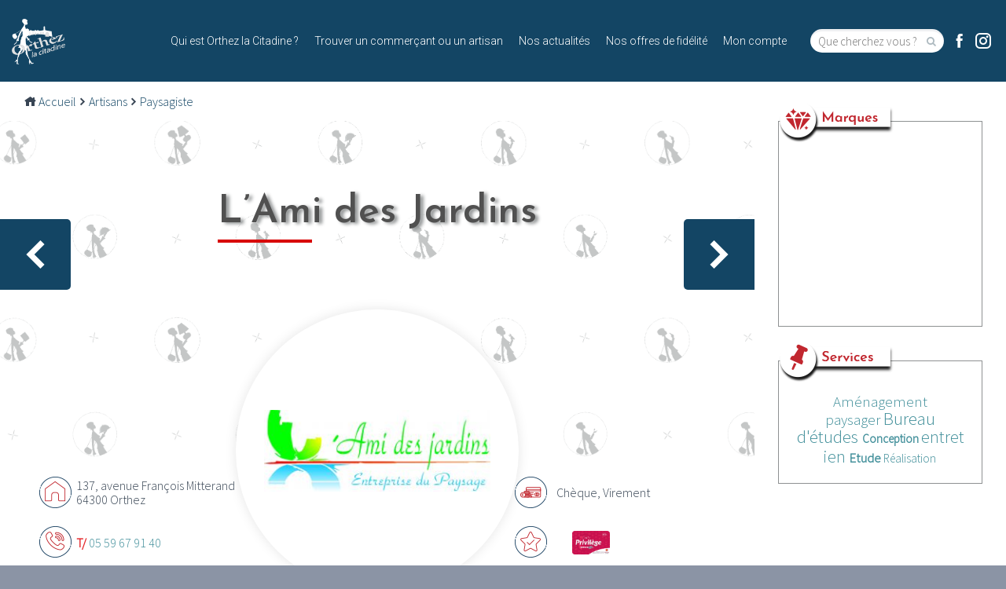

--- FILE ---
content_type: text/html; charset=UTF-8
request_url: https://www.orthez-citadine.fr/commercant-artisan/artisans/paysagiste/lami-des-jardins/
body_size: 16766
content:
<!DOCTYPE html>
<!--[if IE 7]>
<html class="ie ie7" lang="fr-FR" xmlns:og="http://ogp.me/ns#" xmlns:fb="http://ogp.me/ns/fb#">
<![endif]-->
<!--[if IE 8]>
<html class="ie ie8" lang="fr-FR" xmlns:og="http://ogp.me/ns#" xmlns:fb="http://ogp.me/ns/fb#">
<![endif]-->
<!--[if !(IE 7) | !(IE 8) ]><!-->
<html lang="fr-FR" xmlns:og="http://ogp.me/ns#" xmlns:fb="http://ogp.me/ns/fb#">
<!--<![endif]-->
<head>
	<meta charset="UTF-8">
	<meta name="viewport" content="width=device-width, initial-scale=1.0" />
	<link rel="profile" href="http://gmpg.org/xfn/11">
	<link rel="pingback" href="https://www.orthez-citadine.fr/xmlrpc.php">
			<link rel="shortcut icon" href="https://www.orthez-citadine.fr/wp-content/uploads/2021/02/citadine_icon-1.png" />
		
	<!--[if lt IE 9]>
	<script src="https://www.orthez-citadine.fr/wp-content/themes/scalia/js/html5.js"></script>
	<![endif]-->
	<link href="https://fonts.googleapis.com/css?family=Lato:100,100i,200,200i,300,300i,400,400i,500,500i,600,600i,700,700i,800,800i,900,900i" rel="stylesheet"><meta name='robots' content='index, follow, max-image-preview:large, max-snippet:-1, max-video-preview:-1' />

	<!-- This site is optimized with the Yoast SEO plugin v23.0 - https://yoast.com/wordpress/plugins/seo/ -->
	<title>L&#039;Ami des Jardins - Orthez La Citadine</title>
	<link rel="canonical" href="https://www.orthez-citadine.fr/commercant-artisan/artisans/paysagiste/lami-des-jardins/" />
	<meta property="og:locale" content="fr_FR" />
	<meta property="og:type" content="article" />
	<meta property="og:title" content="L&#039;Ami des Jardins - Orthez La Citadine" />
	<meta property="og:description" content="Créée en 1976, l’entreprise L’Ami des Jardins traite toutes les activités liées aux espaces verts en région Aquitaine et Midi Pyrénées. Nous..." />
	<meta property="og:url" content="https://www.orthez-citadine.fr/commercant-artisan/artisans/paysagiste/lami-des-jardins/" />
	<meta property="og:site_name" content="Orthez La Citadine" />
	<meta property="article:publisher" content="https://www.facebook.com/oca.orthez" />
	<meta property="article:modified_time" content="2022-08-11T08:14:15+00:00" />
	<meta property="og:image" content="https://www.orthez-citadine.fr/wp-content/uploads/2020/01/LOGO-AMIDESJARDINS.jpg" />
	<meta property="og:image:width" content="2362" />
	<meta property="og:image:height" content="850" />
	<meta property="og:image:type" content="image/jpeg" />
	<meta name="twitter:card" content="summary_large_image" />
	<meta name="twitter:label1" content="Durée de lecture estimée" />
	<meta name="twitter:data1" content="1 minute" />
	<script type="application/ld+json" class="yoast-schema-graph">{"@context":"https://schema.org","@graph":[{"@type":"WebPage","@id":"https://www.orthez-citadine.fr/commercant-artisan/artisans/paysagiste/lami-des-jardins/","url":"https://www.orthez-citadine.fr/commercant-artisan/artisans/paysagiste/lami-des-jardins/","name":"L'Ami des Jardins - Orthez La Citadine","isPartOf":{"@id":"https://www.orthez-citadine.fr/#website"},"primaryImageOfPage":{"@id":"https://www.orthez-citadine.fr/commercant-artisan/artisans/paysagiste/lami-des-jardins/#primaryimage"},"image":{"@id":"https://www.orthez-citadine.fr/commercant-artisan/artisans/paysagiste/lami-des-jardins/#primaryimage"},"thumbnailUrl":"https://www.orthez-citadine.fr/wp-content/uploads/2020/01/LOGO-AMIDESJARDINS.jpg","datePublished":"2020-01-19T15:22:03+00:00","dateModified":"2022-08-11T08:14:15+00:00","breadcrumb":{"@id":"https://www.orthez-citadine.fr/commercant-artisan/artisans/paysagiste/lami-des-jardins/#breadcrumb"},"inLanguage":"fr-FR","potentialAction":[{"@type":"ReadAction","target":["https://www.orthez-citadine.fr/commercant-artisan/artisans/paysagiste/lami-des-jardins/"]}]},{"@type":"ImageObject","inLanguage":"fr-FR","@id":"https://www.orthez-citadine.fr/commercant-artisan/artisans/paysagiste/lami-des-jardins/#primaryimage","url":"https://www.orthez-citadine.fr/wp-content/uploads/2020/01/LOGO-AMIDESJARDINS.jpg","contentUrl":"https://www.orthez-citadine.fr/wp-content/uploads/2020/01/LOGO-AMIDESJARDINS.jpg","width":2362,"height":850},{"@type":"BreadcrumbList","@id":"https://www.orthez-citadine.fr/commercant-artisan/artisans/paysagiste/lami-des-jardins/#breadcrumb","itemListElement":[{"@type":"ListItem","position":1,"name":"Accueil","item":"https://www.orthez-citadine.fr/"},{"@type":"ListItem","position":2,"name":"Commerçants & Artisans","item":"https://www.orthez-citadine.fr/commercant-artisan/"},{"@type":"ListItem","position":3,"name":"L&rsquo;Ami des Jardins"}]},{"@type":"WebSite","@id":"https://www.orthez-citadine.fr/#website","url":"https://www.orthez-citadine.fr/","name":"Orthez La Citadine","description":"Orthez La Citadine","publisher":{"@id":"https://www.orthez-citadine.fr/#organization"},"potentialAction":[{"@type":"SearchAction","target":{"@type":"EntryPoint","urlTemplate":"https://www.orthez-citadine.fr/?s={search_term_string}"},"query-input":"required name=search_term_string"}],"inLanguage":"fr-FR"},{"@type":"Organization","@id":"https://www.orthez-citadine.fr/#organization","name":"Orthez La Citadine","url":"https://www.orthez-citadine.fr/","logo":{"@type":"ImageObject","inLanguage":"fr-FR","@id":"https://www.orthez-citadine.fr/#/schema/logo/image/","url":"https://www.orthez-citadine.fr/wp-content/uploads/2024/06/logo-la-citadine-03-1024x801-1.jpg","contentUrl":"https://www.orthez-citadine.fr/wp-content/uploads/2024/06/logo-la-citadine-03-1024x801-1.jpg","width":1024,"height":801,"caption":"Orthez La Citadine"},"image":{"@id":"https://www.orthez-citadine.fr/#/schema/logo/image/"},"sameAs":["https://www.facebook.com/oca.orthez"]}]}</script>
	<!-- / Yoast SEO plugin. -->


<link rel='dns-prefetch' href='//www.googletagmanager.com' />
<link rel='dns-prefetch' href='//fonts.googleapis.com' />
<link rel="alternate" type="application/rss+xml" title="Orthez La Citadine &raquo; Flux" href="https://www.orthez-citadine.fr/feed/" />
<link rel="alternate" type="application/rss+xml" title="Orthez La Citadine &raquo; Flux des commentaires" href="https://www.orthez-citadine.fr/comments/feed/" />
<script type="text/javascript">
/* <![CDATA[ */
window._wpemojiSettings = {"baseUrl":"https:\/\/s.w.org\/images\/core\/emoji\/15.0.3\/72x72\/","ext":".png","svgUrl":"https:\/\/s.w.org\/images\/core\/emoji\/15.0.3\/svg\/","svgExt":".svg","source":{"concatemoji":"https:\/\/www.orthez-citadine.fr\/wp-includes\/js\/wp-emoji-release.min.js?ver=6.5.7"}};
/*! This file is auto-generated */
!function(i,n){var o,s,e;function c(e){try{var t={supportTests:e,timestamp:(new Date).valueOf()};sessionStorage.setItem(o,JSON.stringify(t))}catch(e){}}function p(e,t,n){e.clearRect(0,0,e.canvas.width,e.canvas.height),e.fillText(t,0,0);var t=new Uint32Array(e.getImageData(0,0,e.canvas.width,e.canvas.height).data),r=(e.clearRect(0,0,e.canvas.width,e.canvas.height),e.fillText(n,0,0),new Uint32Array(e.getImageData(0,0,e.canvas.width,e.canvas.height).data));return t.every(function(e,t){return e===r[t]})}function u(e,t,n){switch(t){case"flag":return n(e,"\ud83c\udff3\ufe0f\u200d\u26a7\ufe0f","\ud83c\udff3\ufe0f\u200b\u26a7\ufe0f")?!1:!n(e,"\ud83c\uddfa\ud83c\uddf3","\ud83c\uddfa\u200b\ud83c\uddf3")&&!n(e,"\ud83c\udff4\udb40\udc67\udb40\udc62\udb40\udc65\udb40\udc6e\udb40\udc67\udb40\udc7f","\ud83c\udff4\u200b\udb40\udc67\u200b\udb40\udc62\u200b\udb40\udc65\u200b\udb40\udc6e\u200b\udb40\udc67\u200b\udb40\udc7f");case"emoji":return!n(e,"\ud83d\udc26\u200d\u2b1b","\ud83d\udc26\u200b\u2b1b")}return!1}function f(e,t,n){var r="undefined"!=typeof WorkerGlobalScope&&self instanceof WorkerGlobalScope?new OffscreenCanvas(300,150):i.createElement("canvas"),a=r.getContext("2d",{willReadFrequently:!0}),o=(a.textBaseline="top",a.font="600 32px Arial",{});return e.forEach(function(e){o[e]=t(a,e,n)}),o}function t(e){var t=i.createElement("script");t.src=e,t.defer=!0,i.head.appendChild(t)}"undefined"!=typeof Promise&&(o="wpEmojiSettingsSupports",s=["flag","emoji"],n.supports={everything:!0,everythingExceptFlag:!0},e=new Promise(function(e){i.addEventListener("DOMContentLoaded",e,{once:!0})}),new Promise(function(t){var n=function(){try{var e=JSON.parse(sessionStorage.getItem(o));if("object"==typeof e&&"number"==typeof e.timestamp&&(new Date).valueOf()<e.timestamp+604800&&"object"==typeof e.supportTests)return e.supportTests}catch(e){}return null}();if(!n){if("undefined"!=typeof Worker&&"undefined"!=typeof OffscreenCanvas&&"undefined"!=typeof URL&&URL.createObjectURL&&"undefined"!=typeof Blob)try{var e="postMessage("+f.toString()+"("+[JSON.stringify(s),u.toString(),p.toString()].join(",")+"));",r=new Blob([e],{type:"text/javascript"}),a=new Worker(URL.createObjectURL(r),{name:"wpTestEmojiSupports"});return void(a.onmessage=function(e){c(n=e.data),a.terminate(),t(n)})}catch(e){}c(n=f(s,u,p))}t(n)}).then(function(e){for(var t in e)n.supports[t]=e[t],n.supports.everything=n.supports.everything&&n.supports[t],"flag"!==t&&(n.supports.everythingExceptFlag=n.supports.everythingExceptFlag&&n.supports[t]);n.supports.everythingExceptFlag=n.supports.everythingExceptFlag&&!n.supports.flag,n.DOMReady=!1,n.readyCallback=function(){n.DOMReady=!0}}).then(function(){return e}).then(function(){var e;n.supports.everything||(n.readyCallback(),(e=n.source||{}).concatemoji?t(e.concatemoji):e.wpemoji&&e.twemoji&&(t(e.twemoji),t(e.wpemoji)))}))}((window,document),window._wpemojiSettings);
/* ]]> */
</script>
<link rel='stylesheet' id='sbs-openstreetmap-wpbakery-editor-css' href='https://www.orthez-citadine.fr/wp-content/plugins/stepbyteservice-openstreetmap/includes/../assets/css/wpbakeryeditor.css?ver=6.5.7' type='text/css' media='all' />
<link rel='stylesheet' id='sbs-openstreetmap-leaflet-css' href='https://www.orthez-citadine.fr/wp-content/plugins/stepbyteservice-openstreetmap/assets/lib/leaflet/leaflet.css?ver=6.5.7' type='text/css' media='all' />
<link rel='stylesheet' id='sbs-openstreetmap-gesture_handler-css' href='https://www.orthez-citadine.fr/wp-content/plugins/stepbyteservice-openstreetmap/assets/lib/leaflet-gesture-handling/leaflet-gesture-handling.min.css?ver=6.5.7' type='text/css' media='all' />
<link rel='stylesheet' id='sbs-openstreetmap-routing_machine-css' href='https://www.orthez-citadine.fr/wp-content/plugins/stepbyteservice-openstreetmap/assets/lib/leaflet-routing-machine/leaflet-routing-machine.css?ver=6.5.7' type='text/css' media='all' />
<link rel='stylesheet' id='sbs-openstreetmap-css' href='https://www.orthez-citadine.fr/wp-content/plugins/stepbyteservice-openstreetmap/assets/css/style.css?ver=6.5.7' type='text/css' media='all' />
<link rel='stylesheet' id='layerslider-css' href='https://www.orthez-citadine.fr/wp-content/plugins/LayerSlider/assets/static/layerslider/css/layerslider.css?ver=7.11.1' type='text/css' media='all' />
<style id='wp-emoji-styles-inline-css' type='text/css'>

	img.wp-smiley, img.emoji {
		display: inline !important;
		border: none !important;
		box-shadow: none !important;
		height: 1em !important;
		width: 1em !important;
		margin: 0 0.07em !important;
		vertical-align: -0.1em !important;
		background: none !important;
		padding: 0 !important;
	}
</style>
<link rel='stylesheet' id='wp-block-library-css' href='https://www.orthez-citadine.fr/wp-includes/css/dist/block-library/style.min.css?ver=6.5.7' type='text/css' media='all' />
<style id='classic-theme-styles-inline-css' type='text/css'>
/*! This file is auto-generated */
.wp-block-button__link{color:#fff;background-color:#32373c;border-radius:9999px;box-shadow:none;text-decoration:none;padding:calc(.667em + 2px) calc(1.333em + 2px);font-size:1.125em}.wp-block-file__button{background:#32373c;color:#fff;text-decoration:none}
</style>
<style id='global-styles-inline-css' type='text/css'>
body{--wp--preset--color--black: #000000;--wp--preset--color--cyan-bluish-gray: #abb8c3;--wp--preset--color--white: #ffffff;--wp--preset--color--pale-pink: #f78da7;--wp--preset--color--vivid-red: #cf2e2e;--wp--preset--color--luminous-vivid-orange: #ff6900;--wp--preset--color--luminous-vivid-amber: #fcb900;--wp--preset--color--light-green-cyan: #7bdcb5;--wp--preset--color--vivid-green-cyan: #00d084;--wp--preset--color--pale-cyan-blue: #8ed1fc;--wp--preset--color--vivid-cyan-blue: #0693e3;--wp--preset--color--vivid-purple: #9b51e0;--wp--preset--gradient--vivid-cyan-blue-to-vivid-purple: linear-gradient(135deg,rgba(6,147,227,1) 0%,rgb(155,81,224) 100%);--wp--preset--gradient--light-green-cyan-to-vivid-green-cyan: linear-gradient(135deg,rgb(122,220,180) 0%,rgb(0,208,130) 100%);--wp--preset--gradient--luminous-vivid-amber-to-luminous-vivid-orange: linear-gradient(135deg,rgba(252,185,0,1) 0%,rgba(255,105,0,1) 100%);--wp--preset--gradient--luminous-vivid-orange-to-vivid-red: linear-gradient(135deg,rgba(255,105,0,1) 0%,rgb(207,46,46) 100%);--wp--preset--gradient--very-light-gray-to-cyan-bluish-gray: linear-gradient(135deg,rgb(238,238,238) 0%,rgb(169,184,195) 100%);--wp--preset--gradient--cool-to-warm-spectrum: linear-gradient(135deg,rgb(74,234,220) 0%,rgb(151,120,209) 20%,rgb(207,42,186) 40%,rgb(238,44,130) 60%,rgb(251,105,98) 80%,rgb(254,248,76) 100%);--wp--preset--gradient--blush-light-purple: linear-gradient(135deg,rgb(255,206,236) 0%,rgb(152,150,240) 100%);--wp--preset--gradient--blush-bordeaux: linear-gradient(135deg,rgb(254,205,165) 0%,rgb(254,45,45) 50%,rgb(107,0,62) 100%);--wp--preset--gradient--luminous-dusk: linear-gradient(135deg,rgb(255,203,112) 0%,rgb(199,81,192) 50%,rgb(65,88,208) 100%);--wp--preset--gradient--pale-ocean: linear-gradient(135deg,rgb(255,245,203) 0%,rgb(182,227,212) 50%,rgb(51,167,181) 100%);--wp--preset--gradient--electric-grass: linear-gradient(135deg,rgb(202,248,128) 0%,rgb(113,206,126) 100%);--wp--preset--gradient--midnight: linear-gradient(135deg,rgb(2,3,129) 0%,rgb(40,116,252) 100%);--wp--preset--font-size--small: 13px;--wp--preset--font-size--medium: 20px;--wp--preset--font-size--large: 36px;--wp--preset--font-size--x-large: 42px;--wp--preset--font-family--inter: "Inter", sans-serif;--wp--preset--font-family--cardo: Cardo;--wp--preset--spacing--20: 0.44rem;--wp--preset--spacing--30: 0.67rem;--wp--preset--spacing--40: 1rem;--wp--preset--spacing--50: 1.5rem;--wp--preset--spacing--60: 2.25rem;--wp--preset--spacing--70: 3.38rem;--wp--preset--spacing--80: 5.06rem;--wp--preset--shadow--natural: 6px 6px 9px rgba(0, 0, 0, 0.2);--wp--preset--shadow--deep: 12px 12px 50px rgba(0, 0, 0, 0.4);--wp--preset--shadow--sharp: 6px 6px 0px rgba(0, 0, 0, 0.2);--wp--preset--shadow--outlined: 6px 6px 0px -3px rgba(255, 255, 255, 1), 6px 6px rgba(0, 0, 0, 1);--wp--preset--shadow--crisp: 6px 6px 0px rgba(0, 0, 0, 1);}:where(.is-layout-flex){gap: 0.5em;}:where(.is-layout-grid){gap: 0.5em;}body .is-layout-flex{display: flex;}body .is-layout-flex{flex-wrap: wrap;align-items: center;}body .is-layout-flex > *{margin: 0;}body .is-layout-grid{display: grid;}body .is-layout-grid > *{margin: 0;}:where(.wp-block-columns.is-layout-flex){gap: 2em;}:where(.wp-block-columns.is-layout-grid){gap: 2em;}:where(.wp-block-post-template.is-layout-flex){gap: 1.25em;}:where(.wp-block-post-template.is-layout-grid){gap: 1.25em;}.has-black-color{color: var(--wp--preset--color--black) !important;}.has-cyan-bluish-gray-color{color: var(--wp--preset--color--cyan-bluish-gray) !important;}.has-white-color{color: var(--wp--preset--color--white) !important;}.has-pale-pink-color{color: var(--wp--preset--color--pale-pink) !important;}.has-vivid-red-color{color: var(--wp--preset--color--vivid-red) !important;}.has-luminous-vivid-orange-color{color: var(--wp--preset--color--luminous-vivid-orange) !important;}.has-luminous-vivid-amber-color{color: var(--wp--preset--color--luminous-vivid-amber) !important;}.has-light-green-cyan-color{color: var(--wp--preset--color--light-green-cyan) !important;}.has-vivid-green-cyan-color{color: var(--wp--preset--color--vivid-green-cyan) !important;}.has-pale-cyan-blue-color{color: var(--wp--preset--color--pale-cyan-blue) !important;}.has-vivid-cyan-blue-color{color: var(--wp--preset--color--vivid-cyan-blue) !important;}.has-vivid-purple-color{color: var(--wp--preset--color--vivid-purple) !important;}.has-black-background-color{background-color: var(--wp--preset--color--black) !important;}.has-cyan-bluish-gray-background-color{background-color: var(--wp--preset--color--cyan-bluish-gray) !important;}.has-white-background-color{background-color: var(--wp--preset--color--white) !important;}.has-pale-pink-background-color{background-color: var(--wp--preset--color--pale-pink) !important;}.has-vivid-red-background-color{background-color: var(--wp--preset--color--vivid-red) !important;}.has-luminous-vivid-orange-background-color{background-color: var(--wp--preset--color--luminous-vivid-orange) !important;}.has-luminous-vivid-amber-background-color{background-color: var(--wp--preset--color--luminous-vivid-amber) !important;}.has-light-green-cyan-background-color{background-color: var(--wp--preset--color--light-green-cyan) !important;}.has-vivid-green-cyan-background-color{background-color: var(--wp--preset--color--vivid-green-cyan) !important;}.has-pale-cyan-blue-background-color{background-color: var(--wp--preset--color--pale-cyan-blue) !important;}.has-vivid-cyan-blue-background-color{background-color: var(--wp--preset--color--vivid-cyan-blue) !important;}.has-vivid-purple-background-color{background-color: var(--wp--preset--color--vivid-purple) !important;}.has-black-border-color{border-color: var(--wp--preset--color--black) !important;}.has-cyan-bluish-gray-border-color{border-color: var(--wp--preset--color--cyan-bluish-gray) !important;}.has-white-border-color{border-color: var(--wp--preset--color--white) !important;}.has-pale-pink-border-color{border-color: var(--wp--preset--color--pale-pink) !important;}.has-vivid-red-border-color{border-color: var(--wp--preset--color--vivid-red) !important;}.has-luminous-vivid-orange-border-color{border-color: var(--wp--preset--color--luminous-vivid-orange) !important;}.has-luminous-vivid-amber-border-color{border-color: var(--wp--preset--color--luminous-vivid-amber) !important;}.has-light-green-cyan-border-color{border-color: var(--wp--preset--color--light-green-cyan) !important;}.has-vivid-green-cyan-border-color{border-color: var(--wp--preset--color--vivid-green-cyan) !important;}.has-pale-cyan-blue-border-color{border-color: var(--wp--preset--color--pale-cyan-blue) !important;}.has-vivid-cyan-blue-border-color{border-color: var(--wp--preset--color--vivid-cyan-blue) !important;}.has-vivid-purple-border-color{border-color: var(--wp--preset--color--vivid-purple) !important;}.has-vivid-cyan-blue-to-vivid-purple-gradient-background{background: var(--wp--preset--gradient--vivid-cyan-blue-to-vivid-purple) !important;}.has-light-green-cyan-to-vivid-green-cyan-gradient-background{background: var(--wp--preset--gradient--light-green-cyan-to-vivid-green-cyan) !important;}.has-luminous-vivid-amber-to-luminous-vivid-orange-gradient-background{background: var(--wp--preset--gradient--luminous-vivid-amber-to-luminous-vivid-orange) !important;}.has-luminous-vivid-orange-to-vivid-red-gradient-background{background: var(--wp--preset--gradient--luminous-vivid-orange-to-vivid-red) !important;}.has-very-light-gray-to-cyan-bluish-gray-gradient-background{background: var(--wp--preset--gradient--very-light-gray-to-cyan-bluish-gray) !important;}.has-cool-to-warm-spectrum-gradient-background{background: var(--wp--preset--gradient--cool-to-warm-spectrum) !important;}.has-blush-light-purple-gradient-background{background: var(--wp--preset--gradient--blush-light-purple) !important;}.has-blush-bordeaux-gradient-background{background: var(--wp--preset--gradient--blush-bordeaux) !important;}.has-luminous-dusk-gradient-background{background: var(--wp--preset--gradient--luminous-dusk) !important;}.has-pale-ocean-gradient-background{background: var(--wp--preset--gradient--pale-ocean) !important;}.has-electric-grass-gradient-background{background: var(--wp--preset--gradient--electric-grass) !important;}.has-midnight-gradient-background{background: var(--wp--preset--gradient--midnight) !important;}.has-small-font-size{font-size: var(--wp--preset--font-size--small) !important;}.has-medium-font-size{font-size: var(--wp--preset--font-size--medium) !important;}.has-large-font-size{font-size: var(--wp--preset--font-size--large) !important;}.has-x-large-font-size{font-size: var(--wp--preset--font-size--x-large) !important;}
.wp-block-navigation a:where(:not(.wp-element-button)){color: inherit;}
:where(.wp-block-post-template.is-layout-flex){gap: 1.25em;}:where(.wp-block-post-template.is-layout-grid){gap: 1.25em;}
:where(.wp-block-columns.is-layout-flex){gap: 2em;}:where(.wp-block-columns.is-layout-grid){gap: 2em;}
.wp-block-pullquote{font-size: 1.5em;line-height: 1.6;}
</style>
<link rel='stylesheet' id='citadine_orthez_boostrapcssoi-css' href='https://www.orthez-citadine.fr/wp-content/plugins/citadineorthez/public/../commons/css/icofont.min.css?ver=1.10.4' type='text/css' media='all' />
<link rel='stylesheet' id='citadine_orthez_boostrapcss-css' href='https://www.orthez-citadine.fr/wp-content/plugins/citadineorthez/public/../commons/css/bootstrap.min.css?ver=1.10.4' type='text/css' media='all' />
<link rel='stylesheet' id='contact-form-7-css' href='https://www.orthez-citadine.fr/wp-content/plugins/contact-form-7/includes/css/styles.css?ver=5.9.6' type='text/css' media='all' />
<link rel='stylesheet' id='qc-choice-css' href='https://www.orthez-citadine.fr/wp-content/plugins/quantcast-choice/public/css/style.min.css?ver=2.0.8' type='text/css' media='all' />
<style id='woocommerce-inline-inline-css' type='text/css'>
.woocommerce form .form-row .required { visibility: visible; }
</style>
<link rel='stylesheet' id='scalia-woocommerce-css' href='https://www.orthez-citadine.fr/wp-content/themes/scalia/css/woocommerce.css?ver=6.5.7' type='text/css' media='all' />
<link rel='stylesheet' id='scalia-woocommerce1-css' href='https://www.orthez-citadine.fr/wp-content/themes/scalia/css/woocommerce1.css?ver=6.5.7' type='text/css' media='all' />
<link rel='stylesheet' id='scalia-icons-css' href='https://www.orthez-citadine.fr/wp-content/themes/scalia/css/icons.css?ver=6.5.7' type='text/css' media='all' />
<link rel='stylesheet' id='scalia-reset-css' href='https://www.orthez-citadine.fr/wp-content/themes/scalia/css/reset.css?ver=6.5.7' type='text/css' media='all' />
<link rel='stylesheet' id='scalia-grid-css' href='https://www.orthez-citadine.fr/wp-content/themes/scalia/css/grid.css?ver=6.5.7' type='text/css' media='all' />
<link rel='stylesheet' id='scalia-style-css' href='https://www.orthez-citadine.fr/wp-content/themes/scalia-default-child/style.css?ver=6.5.7' type='text/css' media='all' />
<!--[if lt IE 9]>
<link rel='stylesheet' id='scalia-ie-css' href='https://www.orthez-citadine.fr/wp-content/themes/scalia/css/ie.css?ver=6.5.7' type='text/css' media='all' />
<![endif]-->
<link rel='stylesheet' id='scalia-header-css' href='https://www.orthez-citadine.fr/wp-content/themes/scalia/css/header.css?ver=6.5.7' type='text/css' media='all' />
<link rel='stylesheet' id='scalia-widgets-css' href='https://www.orthez-citadine.fr/wp-content/themes/scalia/css/widgets.css?ver=6.5.7' type='text/css' media='all' />
<link rel='stylesheet' id='scalia-portfolio-css' href='https://www.orthez-citadine.fr/wp-content/themes/scalia/css/portfolio.css?ver=6.5.7' type='text/css' media='all' />
<link rel='stylesheet' id='scalia-custom-css' href='https://www.orthez-citadine.fr/wp-content/themes/scalia-default-child/css/custom.css?ver=6.5.7' type='text/css' media='all' />
<link rel='stylesheet' id='js_composer_front-css' href='https://www.orthez-citadine.fr/wp-content/plugins/js_composer/assets/css/js_composer.min.css?ver=6.6.0' type='text/css' media='all' />
<link rel='stylesheet' id='fancybox-style-css' href='https://www.orthez-citadine.fr/wp-content/themes/scalia/js/fancyBox/jquery.fancybox.css?ver=6.5.7' type='text/css' media='all' />
<link rel='stylesheet' id='scalia-vc_elements-css' href='https://www.orthez-citadine.fr/wp-content/themes/scalia/css/vc_elements.css?ver=6.5.7' type='text/css' media='all' />
<link rel='stylesheet' id='load-google-fonts-css' href='//fonts.googleapis.com/css?family=Roboto%3A300%2C100%7CSource+Sans+Pro%3A300%2C300italic%7CJosefin+Sans%3A600%7CRoboto+Condensed%3A700%2C300%2Cregular&#038;subset=latin%2Cgreek%2Ccyrillic-ext%2Clatin-ext%2Ccyrillic%2Cvietnamese%2Cgreek-ext&#038;ver=6.5.7' type='text/css' media='all' />
<link rel='stylesheet' id='dashicons-css' href='https://www.orthez-citadine.fr/wp-includes/css/dashicons.min.css?ver=6.5.7' type='text/css' media='all' />
<link rel='stylesheet' id='thickbox-css' href='https://www.orthez-citadine.fr/wp-includes/js/thickbox/thickbox.css?ver=6.5.7' type='text/css' media='all' />
<link rel='stylesheet' id='parent-style-css' href='https://www.orthez-citadine.fr/wp-content/themes/scalia/style.css?ver=1.14.10' type='text/css' media='screen' />
<link rel='stylesheet' id='slick-omnius-css' href='https://www.orthez-citadine.fr/wp-content/themes/scalia-default-child/css/slick.css?ver=1.14.10' type='text/css' media='all' />
<link rel='stylesheet' id='leaflet-omnius-css' href='https://www.orthez-citadine.fr/wp-content/themes/scalia-default-child/css/leaflet.css?ver=1.14.10' type='text/css' media='all' />
<link rel='stylesheet' id='omnius-scrollbar-css' href='https://www.orthez-citadine.fr/wp-content/themes/scalia-default-child/css/jquery.mCustomScrollbar.min.css?ver=1.14.10' type='text/css' media='all' />
<link rel='stylesheet' id='omnius-mobile-menu-css' href='https://www.orthez-citadine.fr/wp-content/themes/scalia-default-child/css/mobile-menu.css?ver=1.14.10' type='text/css' media='all' />
<link rel='stylesheet' id='styles-adherent-css' href='https://www.orthez-citadine.fr/wp-content/themes/scalia-default-child/css/pages/adherents.css?ver=1.14.10' type='text/css' media='all' />
<link rel='stylesheet' id='styles-actualites-css' href='https://www.orthez-citadine.fr/wp-content/themes/scalia-default-child/css/pages/actualites.css?ver=1.14.10' type='text/css' media='all' />
<link rel='stylesheet' id='styles-offreemploi-css' href='https://www.orthez-citadine.fr/wp-content/themes/scalia-default-child/css/pages/offreemploi.css?ver=1.14.10' type='text/css' media='all' />
<link rel='stylesheet' id='citadine-home-css-css' href='https://www.orthez-citadine.fr/wp-content/themes/scalia-default-child/css/pages/home.css?ver=6.5.7' type='text/css' media='all' />
<script type="text/javascript" src="https://www.orthez-citadine.fr/wp-includes/js/jquery/jquery.min.js?ver=3.7.1" id="jquery-core-js"></script>
<script type="text/javascript" src="https://www.orthez-citadine.fr/wp-includes/js/jquery/jquery-migrate.min.js?ver=3.4.1" id="jquery-migrate-js"></script>
<script type="text/javascript" src="https://www.orthez-citadine.fr/wp-content/plugins/stepbyteservice-openstreetmap/assets/lib/leaflet/leaflet.js?ver=6.5.7" id="sbs-openstreetmap-leaflet-js"></script>
<script type="text/javascript" src="https://www.orthez-citadine.fr/wp-content/plugins/stepbyteservice-openstreetmap/assets/lib/leaflet-gesture-handling/leaflet-gesture-handling.min.js?ver=6.5.7" id="sbs-openstreetmap-gesture_handler-js"></script>
<script type="text/javascript" src="https://www.orthez-citadine.fr/wp-content/plugins/stepbyteservice-openstreetmap/assets/lib/leaflet-providers/leaflet-providers.js?ver=6.5.7" id="sbs-openstreetmap-providers-js"></script>
<script type="text/javascript" src="https://www.orthez-citadine.fr/wp-content/plugins/stepbyteservice-openstreetmap/assets/lib/leaflet-routing-machine/leaflet-routing-machine.js?ver=6.5.7" id="sbs-openstreetmap-routing_machine-js"></script>
<script type="text/javascript" src="https://www.orthez-citadine.fr/wp-content/plugins/stepbyteservice-openstreetmap/assets/lib/leaflet-control-geocoder/Control.Geocoder.js?ver=6.5.7" id="sbs-openstreetmap-control-geocoder-js"></script>
<script type="text/javascript" id="layerslider-utils-js-extra">
/* <![CDATA[ */
var LS_Meta = {"v":"7.11.1","fixGSAP":"1"};
/* ]]> */
</script>
<script type="text/javascript" src="https://www.orthez-citadine.fr/wp-content/plugins/LayerSlider/assets/static/layerslider/js/layerslider.utils.js?ver=7.11.1" id="layerslider-utils-js"></script>
<script type="text/javascript" src="https://www.orthez-citadine.fr/wp-content/plugins/LayerSlider/assets/static/layerslider/js/layerslider.kreaturamedia.jquery.js?ver=7.11.1" id="layerslider-js"></script>
<script type="text/javascript" src="https://www.orthez-citadine.fr/wp-content/plugins/LayerSlider/assets/static/layerslider/js/layerslider.transitions.js?ver=7.11.1" id="layerslider-transitions-js"></script>
<script type="text/javascript" id="qc-choice-js-extra">
/* <![CDATA[ */
var choice_cmp_config = {"utid":"RrRAN-TSwe6Yx","ccpa":"","datalayer":""};
/* ]]> */
</script>
<script type="text/javascript" async="async" src="https://www.orthez-citadine.fr/wp-content/plugins/quantcast-choice/public/js/script.min.js?ver=2.0.8" id="qc-choice-js"></script>
<script type="text/javascript" src="https://www.orthez-citadine.fr/wp-content/plugins/woocommerce/assets/js/jquery-blockui/jquery.blockUI.min.js?ver=2.7.0-wc.9.1.5" id="jquery-blockui-js" data-wp-strategy="defer"></script>
<script type="text/javascript" id="wc-add-to-cart-js-extra">
/* <![CDATA[ */
var wc_add_to_cart_params = {"ajax_url":"\/wp-admin\/admin-ajax.php","wc_ajax_url":"\/?wc-ajax=%%endpoint%%","i18n_view_cart":"Voir le panier","cart_url":"https:\/\/www.orthez-citadine.fr\/panier\/","is_cart":"","cart_redirect_after_add":"no"};
/* ]]> */
</script>
<script type="text/javascript" src="https://www.orthez-citadine.fr/wp-content/plugins/woocommerce/assets/js/frontend/add-to-cart.min.js?ver=9.1.5" id="wc-add-to-cart-js" data-wp-strategy="defer"></script>
<script type="text/javascript" src="https://www.orthez-citadine.fr/wp-content/plugins/woocommerce/assets/js/js-cookie/js.cookie.min.js?ver=2.1.4-wc.9.1.5" id="js-cookie-js" defer="defer" data-wp-strategy="defer"></script>
<script type="text/javascript" id="woocommerce-js-extra">
/* <![CDATA[ */
var woocommerce_params = {"ajax_url":"\/wp-admin\/admin-ajax.php","wc_ajax_url":"\/?wc-ajax=%%endpoint%%"};
/* ]]> */
</script>
<script type="text/javascript" src="https://www.orthez-citadine.fr/wp-content/plugins/woocommerce/assets/js/frontend/woocommerce.min.js?ver=9.1.5" id="woocommerce-js" defer="defer" data-wp-strategy="defer"></script>
<script type="text/javascript" src="https://www.orthez-citadine.fr/wp-content/plugins/js_composer/assets/js/vendors/woocommerce-add-to-cart.js?ver=6.6.0" id="vc_woocommerce-add-to-cart-js-js"></script>

<!-- Extrait de code de la balise Google (gtag.js) ajouté par Site Kit -->

<!-- Extrait Google Analytics ajouté par Site Kit -->
<script type="text/javascript" src="https://www.googletagmanager.com/gtag/js?id=GT-WRCTPRL2" id="google_gtagjs-js" async></script>
<script type="text/javascript" id="google_gtagjs-js-after">
/* <![CDATA[ */
window.dataLayer = window.dataLayer || [];function gtag(){dataLayer.push(arguments);}
gtag("set","linker",{"domains":["www.orthez-citadine.fr"]});
gtag("js", new Date());
gtag("set", "developer_id.dZTNiMT", true);
gtag("config", "GT-WRCTPRL2");
/* ]]> */
</script>

<!-- Extrait de code de la balise Google de fin (gtag.js) ajouté par Site Kit -->
<meta name="generator" content="Powered by LayerSlider 7.11.1 - Build Heros, Sliders, and Popups. Create Animations and Beautiful, Rich Web Content as Easy as Never Before on WordPress." />
<!-- LayerSlider updates and docs at: https://layerslider.com -->
<link rel="https://api.w.org/" href="https://www.orthez-citadine.fr/wp-json/" /><link rel="alternate" type="application/json" href="https://www.orthez-citadine.fr/wp-json/wp/v2/adherent/5187" /><link rel="EditURI" type="application/rsd+xml" title="RSD" href="https://www.orthez-citadine.fr/xmlrpc.php?rsd" />
<meta name="generator" content="WordPress 6.5.7" />
<meta name="generator" content="WooCommerce 9.1.5" />
<link rel='shortlink' href='https://www.orthez-citadine.fr/?p=5187' />
<link rel="alternate" type="application/json+oembed" href="https://www.orthez-citadine.fr/wp-json/oembed/1.0/embed?url=https%3A%2F%2Fwww.orthez-citadine.fr%2Fcommercant-artisan%2Fartisans%2Fpaysagiste%2Flami-des-jardins%2F" />
<link rel="alternate" type="text/xml+oembed" href="https://www.orthez-citadine.fr/wp-json/oembed/1.0/embed?url=https%3A%2F%2Fwww.orthez-citadine.fr%2Fcommercant-artisan%2Fartisans%2Fpaysagiste%2Flami-des-jardins%2F&#038;format=xml" />
<meta name="generator" content="Site Kit by Google 1.131.0" />	<noscript><style>.woocommerce-product-gallery{ opacity: 1 !important; }</style></noscript>
	
<!-- Balises Meta Google AdSense ajoutées par Site Kit -->
<meta name="google-adsense-platform-account" content="ca-host-pub-2644536267352236">
<meta name="google-adsense-platform-domain" content="sitekit.withgoogle.com">
<!-- Fin des balises Meta End Google AdSense ajoutées par Site Kit -->
<style type="text/css">.recentcomments a{display:inline !important;padding:0 !important;margin:0 !important;}</style><meta name="generator" content="Powered by WPBakery Page Builder - drag and drop page builder for WordPress."/>
<style id='wp-fonts-local' type='text/css'>
@font-face{font-family:Inter;font-style:normal;font-weight:300 900;font-display:fallback;src:url('https://www.orthez-citadine.fr/wp-content/plugins/woocommerce/assets/fonts/Inter-VariableFont_slnt,wght.woff2') format('woff2');font-stretch:normal;}
@font-face{font-family:Cardo;font-style:normal;font-weight:400;font-display:fallback;src:url('https://www.orthez-citadine.fr/wp-content/plugins/woocommerce/assets/fonts/cardo_normal_400.woff2') format('woff2');}
</style>
<noscript><style> .wpb_animate_when_almost_visible { opacity: 1; }</style></noscript>
</head>


<body class="adherent-template-default single single-adherent postid-5187 theme-scalia woocommerce-no-js wpb-js-composer js-comp-ver-6.6.0 vc_responsive">

<div id="page" class="layout-fullwidth">

			<a href="#page" class="scroll-top-button"></a>
	
	
	<header id="site-header" class="site-header animated-header" role="banner">

		<div class="container-fluid">
			<div class="header-main logo-position-left">
									<div class="site-title-citadine">
						<div class="site-logo">
																				<a href="https://www.orthez-citadine.fr/" rel="home">
									<span class="logo-citadine"><img src="https://www.orthez-citadine.fr/wp-content/uploads/2020/06/co_new-logo.png" alt="" /></span>
							</a>
						</div>
					</div>
					<div class="header-right">
										<nav id="primary-navigation" class="site-navigation primary-navigation" role="navigation">
						<button class="menu-toggle dl-trigger">Primary Menu</button>
						<ul id="primary-menu" class="nav-menu dl-menu styled no-responsive"><li id="menu-item-205" class="menu-item menu-item-type-post_type menu-item-object-page menu-item-has-children menu-item-parent menu-item-205"><a href="https://www.orthez-citadine.fr/qui-est-orthez-la-citadine/">Qui est Orthez la Citadine ?</a>
<ul class="sub-menu">
	<li id="menu-item-6297" class="menu-item menu-item-type-post_type menu-item-object-page menu-item-6297"><a href="https://www.orthez-citadine.fr/qui-est-orthez-la-citadine/">Qui sommes-nous ?</a></li>
	<li id="menu-item-6524" class="menu-item menu-item-type-custom menu-item-object-custom menu-item-6524"><a href="/nos-partenaires/">Nos partenaires</a></li>
</ul>
</li>
<li id="menu-item-234" class="menu-item menu-item-type-post_type_archive menu-item-object-adherent menu-item-234"><a href="https://www.orthez-citadine.fr/commercant-artisan/">Trouver un commerçant ou un artisan</a></li>
<li id="menu-item-229" class="menu-item menu-item-type-taxonomy menu-item-object-category menu-item-has-children menu-item-parent menu-item-229"><a href="https://www.orthez-citadine.fr/category/actualites/">Nos actualités</a>
<ul class="sub-menu">
	<li id="menu-item-6298" class="menu-item menu-item-type-taxonomy menu-item-object-category menu-item-6298"><a href="https://www.orthez-citadine.fr/category/actualites/">Actualités</a></li>
	<li id="menu-item-6221" class="menu-item menu-item-type-post_type_archive menu-item-object-promotion menu-item-6221"><a href="https://www.orthez-citadine.fr/promotions/">Promotions</a></li>
	<li id="menu-item-8444" class="menu-item menu-item-type-custom menu-item-object-custom menu-item-8444"><a href="https://www.orthez-citadine.fr/offre-emploi/">Offres d&#8217;emploi</a></li>
</ul>
</li>
<li id="menu-item-7244" class="menu-item menu-item-type-custom menu-item-object-custom menu-item-has-children menu-item-parent menu-item-7244"><a href="/nos-offres-de-fidelite/">Nos offres de fidélité</a>
<ul class="sub-menu">
	<li id="menu-item-6218" class="menu-item menu-item-type-custom menu-item-object-custom menu-item-6218"><a href="/consulter-ma-cagnotte/">Consulter ma cagnotte</a></li>
	<li id="menu-item-6244" class="menu-item menu-item-type-custom menu-item-object-custom menu-item-6244"><a href="/acheter-des-cheques-cadeaux/">Acheter des chèques Cadeaux</a></li>
	<li id="menu-item-8433" class="menu-item menu-item-type-post_type menu-item-object-page menu-item-8433"><a href="https://www.orthez-citadine.fr/ou-utiliser-les-cheques-cadeau/">Où utiliser les Chèques Cadeaux ?</a></li>
	<li id="menu-item-8434" class="menu-item menu-item-type-post_type menu-item-object-page menu-item-8434"><a href="https://www.orthez-citadine.fr/ou-utiliser-ma-carte-privilege/">Où utiliser ma Carte Privilège ?</a></li>
</ul>
</li>
<li id="menu-item-6224" class="menu-item menu-item-type-custom menu-item-object-custom menu-item-6224"><a href="/mon-compte/">Mon compte</a></li>
<li class="menu-item menu-item-cart"><a href="https://www.orthez-citadine.fr/panier/"></a><div class="minicart"><div class="widget_shopping_cart_content">

	<p class="woocommerce-mini-cart__empty-message">Votre panier est vide.</p>


</div></div></li></ul>					
					</nav>
						<!-- Omnius --> 
					<div class="menu-extra">
						
											<div class="socials">
							<!-- <div class="socials-item"> -->
								<a href="https://www.facebook.com/oca.orthez" target="_blank" title="facebook">
									<i class="icofont-facebook icofont-2x"></i>
								</a>
								<a href="https://www.instagram.com/orthezlacitadine/" target="_blank" title="Instagram">
									<i class="icofont-instagram icofont-2x"></i>
								</a> 
						</div>
						<div class="top-area-search">
							<form role="search" method="get" id="top-area-searchform" class="searchform" action="https://www.orthez-citadine.fr">
									<div class="input-group">
											<input placeholder="Que cherchez vous ?" type="text" value="" name="s" id="top-area-s">
											<div class="input-group-append">
													<button type="submit" id="top-area-searchsubmit" value="Search"></button>
											</div>
									</div>
							</form>
						</div>	
						
						<!-- <form role="search" method="get" id="top-area-searchform" class="searchform" action="https://www.orthez-citadine.fr/">
	<div>
		<input type="text" value="" name="s" id="top-area-s" />
		<button type="submit" id="top-area-searchsubmit" value="Search"></button>
	</div>
</form>
 -->
						
																	</div>
				</div>
			</div>
		</div>
	</header><!-- #site-header -->
	<div id="loading">
		<img id="loading-image" src="https://www.orthez-citadine.fr/wp-content/themes/scalia-default-child/img/anim_loading_citadine.gif" alt="Loading...">
	</div>
    
    	<div id="main" class="site-main main-hidden ">
		        <!-- <div class="parallax-window" id="omnius-parallax"></div> -->

<div id="main-content" class="main-content">

<div class="block-content">
    
    <div class="container-fluid">
        <div class="row">
            <div class="col-lg-9">
                <div class="row omnius-breadcrumb-adherent">
                    <div id="breadcrumb-omnius"><i class="icofont-home"></i>&nbsp;<span class="bread_home"><a href="https://www.orthez-citadine.fr">Accueil</a></span><span class="bread_separator"><i class="icofont-simple-right"></i></span><span class="bread_cat1"><a href="https://www.orthez-citadine.fr/commercant-artisan/artisans">Artisans</a></span><span class="bread_separator"><i class="icofont-simple-right"></i></span><span class="bread_cat2"><a href="https://www.orthez-citadine.fr/commercant-artisan/artisans/paysagiste">Paysagiste</a></span></div>                </div>
                <div class="row omnius-header-adherent"  style="background-image:url(https://www.orthez-citadine.fr/wp-content/themes/scalia-default-child/img/banniere-neutre.png)">
                    <div class="omnius-sidenav omnius-sidenav-left">
                        <a href="https://www.orthez-citadine.fr/commercant-artisan/divertissements-restauration/bar-restaurant-snacking-hotellerie/kyriad/" id="prev"><i class="icofont-simple-left icofont-3x"></i></a>                    </div>
                    <div class="omnius-sidenav omnius-sidenav-right">
                        <a href="https://www.orthez-citadine.fr/commercant-artisan/mode/coiffure/latelier-de-carine/" id="next"><i class="icofont-simple-right icofont-3x"></i></a>                    </div>
                    <div class="col-lg text-center">
                        <div id="omnius-adherent-title">
                            <h2 class="omnius-title-white">L&rsquo;Ami des Jardins</h2>
                        </div>
                                                <div class="omnius-logo-adherent">
						<img src="https://www.orthez-citadine.fr/wp-content/uploads/2020/01/LOGO-AMIDESJARDINS-300x108.jpg" alt="L&rsquo;Ami des Jardins" />
                        </div>
                    </div>
                </div>
                <div class="row" id="omnius-detail-adherent">
                    <div class="col-lg-4" id="col-num-1">
                        <div class="row"><div class="col-2"><img src="https://www.orthez-citadine.fr/wp-content/themes/scalia-default-child/img/picto-adh-1.png" class="omnius-adherent-picto"></div><div class="col-10 d-flex align-items-center flex-wrap">137, avenue François Mitterand<br>64300 Orthez<br></div></div><div class="row"><div class="col-2"><img src="https://www.orthez-citadine.fr/wp-content/themes/scalia-default-child/img/picto-adh-2.png" class="omnius-adherent-picto"></div><div class="col-10 d-flex align-items-center flex-wrap"><span class="textrouge">T/&nbsp;</span><a href="tel:0559679140">05 59 67 91 40</a></div></div><div class="row"><div class="col-2"><img src="https://www.orthez-citadine.fr/wp-content/themes/scalia-default-child/img/picto-adh-3.png" class="omnius-adherent-picto"></div><div class="col-10 d-flex align-items-center flex-wrap"><script>var a = '<a href="mailto:';var b = "bertrand";var c = "amidesjardins";var d = "fr";var e = '">';var f = "</a>";document.write(a+b+"@"+c+"."+d+e+b+"@"+c+"."+d+f);</script><br></div></div><div class="row"><div class="col-2"><img src="https://www.orthez-citadine.fr/wp-content/themes/scalia-default-child/img/picto-adh-4.png" class="omnius-adherent-picto"></div><div class="col-10 d-flex align-items-center flex-wrap"><a href="http://www.lamidesjardins.com" target="_blank">www.lamidesjardins.com</a></div></div></div><div class="col-lg-4" id="col-num-2"></div><div class="col-lg-4" id="col-num-3"><div class="row"><div class="col-2"><img src="https://www.orthez-citadine.fr/wp-content/themes/scalia-default-child/img/picto-adh-6.png" class="omnius-adherent-picto"></div><div class="col-10 d-flex align-items-center flex-wrap">Chèque, Virement</div></div><div class="row"><div class="col-2"><img src="https://www.orthez-citadine.fr/wp-content/themes/scalia-default-child/img/picto-adh-7.png" class="omnius-adherent-picto"></div><div class="col-10 d-flex align-items-center flex-wrap"><img src="https://www.orthez-citadine.fr/wp-content/themes/scalia-default-child/img/carte_privilege_orthez_plus.png" class="img-responsive" style="margin-left: 20px;width: 20%;"></div></div><div class="row"><div class="col-2"><img src="https://www.orthez-citadine.fr/wp-content/themes/scalia-default-child/img/picto-adh-5.png" class="omnius-adherent-picto"></div><div class="col-10"><strong>Lundi</strong> : De 08:00 à 17:30<br><strong>Mardi</strong> : De 08:00 à 17:30<br><strong>Mercredi</strong> : De 08:00 à 17:30<br><strong>Jeudi</strong> : De 08:00 à 17:30<br><strong>Vendredi</strong> : De 08:00 à 17:30<br></div></div><div class="row"><div class="col-2"><img src="https://www.orthez-citadine.fr/wp-content/themes/scalia-default-child/img/picto-adh-8.png" class="omnius-adherent-picto"></div><div class="col-10 d-flex align-items-center flex-wrap">&nbsp;<a href="https://www.facebook.com/L-Ami-Des-Jardins-1039137542812885/" target="_blank" class="omnius-social-adherent"><i class="icofont-facebook icofont"></i></a></div></div>                    </div>
                </div>
                <div class="row" id="omnius-adherent-content">
                    <div class="col-lg">
                        <div class="row">
                            <div class="col-lg-12">
                                <h3>Qui sommes nous ?</h3>
                            </div>
                        </div>
                        <div class="omnius-adherent-border-title"></div>
                        <div class="entry-content"><p>Créée en 1976, l’entreprise L’Ami des Jardins traite toutes les activités liées aux espaces verts en région Aquitaine et Midi Pyrénées. Nous intervenons sur une zone de 100 km autour d’Orthez. Nous couvrons également les départements des Landes (40), des Pyrénées Atlantiques (64) et des Hautes Pyrénées (65).</p>
<div>
<div>Forte de son équipe pluridisciplinaire et de son bureau d’études interne, L’Ami des Jardins répond à des projets diversifiés allant du jardin privé aux aménagements paysagers de grande envergure.</div>
<div>
<p>Votre paysagiste vous accompagne dans toutes les étapes de votre projet : étude, conception, réalisation des travaux et entretien.</p>
</div>
<div>
<p>Tournée vers une politique de développement durable, l’entreprise propose des alternatives avec des créations tels que des murs et toitures végétalisées, ainsi que par des techniques d’entretien respectueuses de l’environnement.</p>
<p>Confiez vos projets à des paysagistes expérimentés pour des réalisations de qualité et respectueuses de l’environnement.</p>
</div>
</div>
</div>
                    </div>	
                </div>
            </div>

                        <div class="col-lg-3" id="omnius-adherent-right-sidebar">
                	

                	

                
                                <!-- <div class="row">
                    <div class="col-lg-12 omnius-adherent-sidebar" id="omnius-adherent-horaire">
                        <div class="picto-right picto-right-3"></div>
                        <strong>Lundi</strong> : De 08:00 à 17:30<br><strong>Mardi</strong> : De 08:00 à 17:30<br><strong>Mercredi</strong> : De 08:00 à 17:30<br><strong>Jeudi</strong> : De 08:00 à 17:30<br><strong>Vendredi</strong> : De 08:00 à 17:30<br>					
                    </div>
                </div> -->
                                                    <div class="row">
                        <div class="col-lg-12 omnius-adherent-sidebar" id="omnius-adherent-marque">
                            <div class="picto-right picto-right-3"></div>
                            <style>.omnius-fadein div:nth-child(1) {  animation-delay: 0s;  } .omnius-fadein div:nth-child(2) {  animation-delay: 3s;  } .omnius-fadein div:nth-child(3) {  animation-delay: 6s;  } .omnius-fadein div:nth-child(4) {  animation-delay: 9s;  } .omnius-fadein div { animation-duration: 12s !important; }</style><div class="omnius-fadein"><div class="omnius-slide" style="background-image:url(https://www.orthez-citadine.fr/wp-content/uploads/2020/10/goycoechea.png)"></div><div class="omnius-slide" style="background-image:url()"></div><div class="omnius-slide" style="background-image:url()"></div><div class="omnius-slide" style="background-image:url()"></div></div>					
                        </div>
                    </div>
                                
                                    <div class="row">
                        <div class="col-lg-12 omnius-adherent-sidebar" id="omnius-adherent-service">
                            <div class="picto-right picto-right-4"></div>
                            <a href="/?s=Aménagement paysager" class="omnius-services-color-0" style="font-size:19px;font-weight:400" target="_blank">Aménagement paysager</a><span style="font-size:19px">&nbsp;</span><a href="/?s=Bureau d'études" class="omnius-services-color-0" style="font-size:23px;font-weight:0" target="_blank">Bureau d'études</a><span style="font-size:23px">&nbsp;</span><a href="/?s=Conception" class="omnius-services-color-0" style="font-size:15px;font-weight:800" target="_blank">Conception</a><span style="font-size:15px">&nbsp;</span><a href="/?s=entretien" class="omnius-services-color-0" style="font-size:22px;font-weight:0" target="_blank">entretien</a><span style="font-size:22px">&nbsp;</span><a href="/?s=Etude" class="omnius-services-color-0" style="font-size:17px;font-weight:800" target="_blank">Etude</a><span style="font-size:17px">&nbsp;</span><a href="/?s=Réalisation" class="omnius-services-color-0" style="font-size:15px;font-weight:0" target="_blank">Réalisation</a><span style="font-size:15px">&nbsp;</span>                        </div>
                    </div>
                            </div>
                    </div>


        <div class="row omnius-row">
            
            <div id="omnius-multiple-slick" class="col-lg slider">
                <div><a href="https://www.orthez-citadine.fr/wp-content/uploads/2020/06/Photo-Ami-des-Jardins-page-24.jpg" rel="gallery-omnius" class="thickbox"><img src="https://www.orthez-citadine.fr/wp-content/uploads/2020/06/Photo-Ami-des-Jardins-page-24.jpg"height="150"></a></div><div><a href="https://www.orthez-citadine.fr/wp-content/uploads/2020/01/AMIJARDINS3.jpg" rel="gallery-omnius" class="thickbox"><img src="https://www.orthez-citadine.fr/wp-content/uploads/2020/01/AMIJARDINS3.jpg"height="150"></a></div><div><a href="https://www.orthez-citadine.fr/wp-content/uploads/2020/01/AMIJARDINS4.jpg" rel="gallery-omnius" class="thickbox"><img src="https://www.orthez-citadine.fr/wp-content/uploads/2020/01/AMIJARDINS4.jpg"height="150"></a></div><div><a href="https://www.orthez-citadine.fr/wp-content/uploads/2020/01/AMIJARDINS5.jpg" rel="gallery-omnius" class="thickbox"><img src="https://www.orthez-citadine.fr/wp-content/uploads/2020/01/AMIJARDINS5.jpg"height="150"></a></div><div><a href="https://www.orthez-citadine.fr/wp-content/uploads/2020/01/AMIJARDINS6.jpg" rel="gallery-omnius" class="thickbox"><img src="https://www.orthez-citadine.fr/wp-content/uploads/2020/01/AMIJARDINS6.jpg"height="150"></a></div><div><a href="https://www.orthez-citadine.fr/wp-content/uploads/2020/01/AMIJARDINS7-scaled.jpg" rel="gallery-omnius" class="thickbox"><img src="https://www.orthez-citadine.fr/wp-content/uploads/2020/01/AMIJARDINS7-scaled.jpg"height="150"></a></div><div><a href="https://www.orthez-citadine.fr/wp-content/uploads/2020/01/AMIJARDINS1.jpg" rel="gallery-omnius" class="thickbox"><img src="https://www.orthez-citadine.fr/wp-content/uploads/2020/01/AMIJARDINS1.jpg"height="150"></a></div><div><a href="https://www.orthez-citadine.fr/wp-content/uploads/2020/01/AMIJARDINS2.jpg" rel="gallery-omnius" class="thickbox"><img src="https://www.orthez-citadine.fr/wp-content/uploads/2020/01/AMIJARDINS2.jpg"height="150"></a></div><div><a href="https://www.orthez-citadine.fr/wp-content/uploads/2020/01/CARTEDEVISITE-AMISDESJARDINS.jpg" rel="gallery-omnius" class="thickbox"><img src="https://www.orthez-citadine.fr/wp-content/uploads/2020/01/CARTEDEVISITE-AMISDESJARDINS.jpg"height="150"></a></div>            </div>
        </div>
    </div>
</div>
</div><!-- #main-content -->


		</div><!-- #main -->
        

                   
        <footer id="footer-nav" class="site-footer main-hidden">
            <div id="omnius-footer">
                <div id="omnius-footer-border-left"></div>
                <div id="omnius-footer-border-center"></div>
                <div id="omnius-footer-border-right"></div>
            </div>
        
			<div class="container">
                 <div id="omnius-footer-logo" class="row">
                    <div class="col-md-2 col-sm-4">
                        <img src="https://www.orthez-citadine.fr/wp-content/themes/scalia-default-child/img/co_new-logo-small.png" class="img-responsive">
                    </div>
                 </div>
                <div class="row">
                    <div class="col-lg-3 col-md-6 d-flex justify-content-center align-items-center footer-omnius">
                    <div>L’équipe Orthez la Citadine à votre écoute</div><div class="textwidget"><div class="">
<div class="WordSection1">
<div class="" style="text-align: center;">11, rue du Général Foy<br />
64300 Orthez</div>
</div>
</div>
<p style="text-align: center;">05 59 69 22 59</p>
<p style="text-align: center;"><a href="mailto:contact@orthez-citadine.fr">contact@orthez-citadine.fr</a></p>
</div>                    </div>
                    <div class="col-lg-3 col-md-6 d-flex justify-content-center align-items-center footer-omnius">
                    <div>Administratif</div><div class="textwidget"><p style="text-align: center;"><a href="https://www.orthez-citadine.fr/contact/">Contact</a></p>
<p style="text-align: center;"><a href="https://www.orthez-citadine.fr/mentions-legales/">Mentions Légales</a></p>
<p style="text-align: center;"><a href="https://www.orthez-citadine.fr/politique-de-confidentialite/">Politique de Confidentialité</a></p>
<p style="text-align: center;"><a href="https://www.orthez-citadine.fr/conditions-generales-de-vente-des-cheques-cadeaux/">Conditions générales de vente</a></p>
</div>                    </div>
                    <div class="col-lg-3 col-md-6 d-flex justify-content-center align-items-center footer-omnius">
                    <div>Outils</div><div class="textwidget"><p style="text-align: center;"><a href="https://www.orthez-citadine.fr/commercant-artisan/">Carte interactive</a></p>
<p style="text-align: center;"><a href="https://www.orthez-citadine.fr/ou-utiliser-ma-carte-privilege/">Où puis-je utiliser ma Carte Privilège ?</a></p>
<p style="text-align: center;"><a href="https://www.orthez-citadine.fr/ou-utiliser-les-cheques-cadeau/">Où puis-je utiliser mon chèque cadeau ?</a></p>
<p style="text-align: center;"><a href="https://www.orthez-citadine.fr/commercant-artisan/">Trouver un commerçant ou un artisan</a></p>
</div><form role="search" method="get" id="searchform" class="searchform" action="https://www.orthez-citadine.fr/">
				<div>
					<input type="text" value="" name="s" id="s" />
					 <button class="sc-button" type="submit" id="searchsubmit" value="Rechercher">Rechercher</button>
				</div>
			</form>                    </div>
                    <div class="col-lg-3 col-md-6 d-flex justify-content-center align-items-center footer-omnius">
                    
                        <div>Vous en voulez plus ?</div>
                        <div class="textwidget">
                            <div class="col-12 d-flex justify-content-center">
                                <div class="form-group">
                                    <label for="EMAIL_footer">Inscription à notre Newsletter</label> 

                                    <div class="input-group">
                                        <input type="email" name="EMAIL_footer" id="EMAIL_footer" placeholder="Votre adresse email">
                                        <div class="input-group-append">
                                            <button class="btn btn-light" onclick="jQuery('#MESSAGE_footer').show();">OK</button>
                                        </div>
                                        <div id="MESSAGE_footer">
                                            <input type="checkbox" value="1" id="OPT_IN_footer" name="OPT_IN_footer" onclick="validRegister('footer')">
                                            <label for="OPT_IN_footer" class="d-inline label-remember-omnius"><span  onclick="validRegister('footer')">J'accepte de recevoir vos e-mails et confirme avoir pris connaissance de </span><a href="/politique-de-confidentialite/">votre politique de confidentialité</a>.</label>
                                        </div>
                                    </div>
                                </div>
                            </div>
                            <div class="d-flex justify-content-center">
                                <a href="https://www.facebook.com/oca.orthez" target="_blank" title="facebook">
                                    <i class="icofont-facebook icofont-2x"></i>
                                </a>
                                
                                <a href="https://www.instagram.com/orthezlacitadine/" target="_blank" title="Instagram">
                                    <i class="icofont-instagram icofont-2x"></i>
                                </a>
                            </div>
                        </div>
                    </div>
                </div>
            </div>

		</footer>
		
	</div><!-- #page -->

		<script type='text/javascript'>
		(function () {
			var c = document.body.className;
			c = c.replace(/woocommerce-no-js/, 'woocommerce-js');
			document.body.className = c;
		})();
	</script>
	<link rel='stylesheet' id='wc-blocks-style-css' href='https://www.orthez-citadine.fr/wp-content/plugins/woocommerce/assets/client/blocks/wc-blocks.css?ver=wc-9.1.5' type='text/css' media='all' />
<script type="text/javascript" id="sbs-openstreetmap-js-before">
/* <![CDATA[ */
window.stepbyteservice = window.stepbyteservice || {};window.stepbyteservice.osmglobals ={"defaults":{"block_id":"","map_style":"OpenStreetMap.DE","map_style_key":null,"map_height":"50","zoom":"15","ctrl_mouse_zoom":"false","latitude":"52.4679888","longitude":"13.3257928","routing":"false","destination_marker":"0","router":"osrmv1","router_key":null,"show_attribution":"true","geocoder":"nominatim","geocoder_key":null,"center_marker":"0","marker_list":[{"marker_source":"address","marker_address":"","marker_latitude":"52.4679888","marker_longitude":"13.3257928","marker_center":"true","marker_icon":"","marker_color":"dark_blue"}]},"defaults_marker":{"marker_source":"address","marker_address":"","marker_latitude":"52.4679888","marker_longitude":"13.3257928","marker_center":"true","marker_icon":"","marker_color":"dark_blue"},"deprecated_styles":{"openstreetmap_de":"OpenStreetMap.DE","opentopomap":"OpenTopoMap","stamen_toner":"Stamen.Toner","stamen_toner_light":"Stamen.TonerLite","stamen_terrain":"Stamen.Terrain","stamen_watercolor":"Stamen.Watercolor","wikimedia":"OpenStreetMap.DE"},"map_styles":{"OpenStreetMap.DE":{"label":"OpenStreetMap DE","dependency":null,"terms":"https:\/\/operations.osmfoundation.org\/policies\/tiles\/","provider":"OpenStreetMap"},"OpenStreetMap.Mapnik":{"label":"OpenStreetMap Mapnik","dependency":null,"terms":"https:\/\/operations.osmfoundation.org\/policies\/tiles\/","provider":"OpenStreetMap"},"OpenStreetMap.France":{"label":"OpenStreetMap France","dependency":null,"terms":"https:\/\/operations.osmfoundation.org\/policies\/tiles\/","provider":"OpenStreetMap"},"OpenStreetMap.HOT":{"label":"OpenStreetMap HOT","dependency":null,"terms":"https:\/\/operations.osmfoundation.org\/policies\/tiles\/","provider":"OpenStreetMap"},"OpenTopoMap":{"label":"OpenTopoMap","dependency":null,"terms":"https:\/\/opentopomap.org\/about","provider":"OpenTopoMap"},"Stamen.Toner":{"label":"Stamen Toner","dependency":null,"terms":"http:\/\/maps.stamen.com\/","provider":"Stamen"},"Stamen.TonerLite":{"label":"Stamen Toner Lite","dependency":null,"terms":"http:\/\/maps.stamen.com\/","provider":"Stamen"},"Stamen.Terrain":{"label":"Stamen Terrain","dependency":null,"terms":"http:\/\/maps.stamen.com\/","provider":"Stamen"},"Stamen.Watercolor":{"label":"Stamen Watercolor","dependency":null,"terms":"http:\/\/maps.stamen.com\/","provider":"Stamen"},"Stadia.AlidadeSmooth":{"label":"Stadia Alidade Smooth","dependency":"whitelist","terms":"https:\/\/stadiamaps.com\/terms-of-service\/","provider":"Stadia"},"Stadia.AlidadeSmoothDark":{"label":"Stadia Alidade Smooth Dark","dependency":"whitelist","terms":"https:\/\/stadiamaps.com\/terms-of-service\/","provider":"Stadia"},"Stadia.Outdoors":{"label":"Stadia Outdoors","dependency":"whitelist","terms":"https:\/\/stadiamaps.com\/terms-of-service\/","provider":"Stadia"},"Stadia.OSMBright":{"label":"Stadia OSM Bright","dependency":"whitelist","terms":"https:\/\/stadiamaps.com\/terms-of-service\/","provider":"Stadia"},"Thunderforest.OpenCycleMap":{"label":"Thunderforest OpenCycleMap","dependency":"apikey","terms":"https:\/\/www.thunderforest.com\/terms\/","provider":"Thunderforest"},"Thunderforest.Transport":{"label":"Thunderforest Transport","dependency":"apikey","terms":"https:\/\/www.thunderforest.com\/terms\/","provider":"Thunderforest"},"Thunderforest.TransportDark":{"label":"Thunderforest Transport Dark","dependency":"apikey","terms":"https:\/\/www.thunderforest.com\/terms\/","provider":"Thunderforest"},"Thunderforest.SpinalMap":{"label":"Thunderforest SpinalMap","dependency":"apikey","terms":"https:\/\/www.thunderforest.com\/terms\/","provider":"Thunderforest"},"Thunderforest.Landscape":{"label":"Thunderforest Landscape","dependency":"apikey","terms":"https:\/\/www.thunderforest.com\/terms\/","provider":"Thunderforest"},"Thunderforest.Outdoors":{"label":"Thunderforest Outdoors","dependency":"apikey","terms":"https:\/\/www.thunderforest.com\/terms\/","provider":"Thunderforest"},"Thunderforest.Pioneer":{"label":"Thunderforest Pioneer","dependency":"apikey","terms":"https:\/\/www.thunderforest.com\/terms\/","provider":"Thunderforest"},"Thunderforest.MobileAtlas":{"label":"Thunderforest MobileAtlas","dependency":"apikey","terms":"https:\/\/www.thunderforest.com\/terms\/","provider":"Thunderforest"},"Thunderforest.Neighbourhood":{"label":"Thunderforest Neighbourhood","dependency":"apikey","terms":"https:\/\/www.thunderforest.com\/terms\/","provider":"Thunderforest"},"MapBox.Streets":{"label":"MapBox Streets","dependency":"accesstoken","terms":"https:\/\/www.mapbox.com\/legal\/tos\/","provider":"MapBox"},"MapBox.Outdoors":{"label":"MapBox Outdoors","dependency":"accesstoken","terms":"https:\/\/www.mapbox.com\/legal\/tos\/","provider":"MapBox"},"MapBox.Light":{"label":"MapBox Light","dependency":"accesstoken","terms":"https:\/\/www.mapbox.com\/legal\/tos\/","provider":"MapBox"},"MapBox.Dark":{"label":"MapBox Dark","dependency":"accesstoken","terms":"https:\/\/www.mapbox.com\/legal\/tos\/","provider":"MapBox"},"MapBox.Satellite":{"label":"MapBox Satellite","dependency":"accesstoken","terms":"https:\/\/www.mapbox.com\/legal\/tos\/","provider":"MapBox"},"CartoDB.Positron":{"label":"CartoDB Positron","dependency":null,"terms":"https:\/\/carto.com\/legal\/","provider":"CartoDB"},"CartoDB.DarkMatter":{"label":"CartoDB DarkMatter","dependency":null,"terms":"https:\/\/carto.com\/legal\/","provider":"CartoDB"},"CartoDB.Voyager":{"label":"CartoDB Voyager","dependency":null,"terms":"https:\/\/carto.com\/legal\/","provider":"CartoDB"},"MapTiler.Basic":{"label":"MapTiler Basic","dependency":"apikey","terms":"https:\/\/www.maptiler.com\/cloud\/terms\/","provider":"MapTiler"},"MapTiler.Bright":{"label":"MapTiler Bright","dependency":"apikey","terms":"https:\/\/www.maptiler.com\/cloud\/terms\/","provider":"MapTiler"},"MapTiler.Pastel":{"label":"MapTiler Pastel","dependency":"apikey","terms":"https:\/\/www.maptiler.com\/cloud\/terms\/","provider":"MapTiler"},"MapTiler.Positron":{"label":"MapTiler Positron","dependency":"apikey","terms":"https:\/\/www.maptiler.com\/cloud\/terms\/","provider":"MapTiler"},"MapTiler.Hybrid":{"label":"MapTiler Hybrid","dependency":"apikey","terms":"https:\/\/www.maptiler.com\/cloud\/terms\/","provider":"MapTiler"},"MapTiler.Streets":{"label":"MapTiler Streets","dependency":"apikey","terms":"https:\/\/www.maptiler.com\/cloud\/terms\/","provider":"MapTiler"},"MapTiler.Toner":{"label":"MapTiler Toner","dependency":"apikey","terms":"https:\/\/www.maptiler.com\/cloud\/terms\/","provider":"MapTiler"},"MapTiler.Topo":{"label":"MapTiler Topo","dependency":"apikey","terms":"https:\/\/www.maptiler.com\/cloud\/terms\/","provider":"MapTiler"},"MapTiler.Voyager":{"label":"MapTiler Voyager","dependency":"apikey","terms":"https:\/\/www.maptiler.com\/cloud\/terms\/","provider":"MapTiler"}},"mapbox_styles":{"Streets":"mapbox\/streets-v11","Outdoors":"mapbox\/outdoors-v11","Light":"mapbox\/light-v10","Dark":"mapbox\/dark-v10","Satellite":"mapbox\/satellite-v9"},"routers":{"osrmv1":{"label":"OSRM Demo Server","terms":"https:\/\/github.com\/Project-OSRM\/osrm-backend\/wiki\/Api-usage-policy"},"mapbox":{"label":"Mapbox","dependency":"apikey","terms":"https:\/\/www.mapbox.com\/legal\/tos\/"}},"geocoders":{"nominatim":{"label":"Nominatim","terms":"https:\/\/operations.osmfoundation.org\/policies\/nominatim\/"},"mapbox":{"label":"Mapbox","dependency":"apikey","terms":"https:\/\/www.mapbox.com\/legal\/tos\/"}},"icons":[{"sbs-map-icon sbs-map-360":"360"},{"sbs-map-icon sbs-map-ac-unit":"AC Unit"},{"sbs-map-icon sbs-map-airport-shuttle":"Airport Shuttle"},{"sbs-map-icon sbs-map-all-inclusive":"All Inclusive"},{"sbs-map-icon sbs-map-apartment":"Apartment"},{"sbs-map-icon sbs-map-atm":"ATM"},{"sbs-map-icon sbs-map-bathtub":"Bathtub"},{"sbs-map-icon sbs-map-beach-access":"Beach Access"},{"sbs-map-icon sbs-map-beenhere":"Beenhere"},{"sbs-map-icon sbs-map-business-center":"Business Center"},{"sbs-map-icon sbs-map-cake":"Cake"},{"sbs-map-icon sbs-map-casino":"Casino"},{"sbs-map-icon sbs-map-category":"Category"},{"sbs-map-icon sbs-map-child-care":"Child Care"},{"sbs-map-icon sbs-map-child-friendly":"Child Friendly"},{"sbs-map-icon sbs-map-compass-calibration":"Compass Calibration"},{"sbs-map-icon sbs-map-deck":"Deck"},{"sbs-map-icon sbs-map-departure-board":"Departure Board"},{"sbs-map-icon sbs-map-directions":"Directions"},{"sbs-map-icon sbs-map-directions-bike":"Directions Bike"},{"sbs-map-icon sbs-map-directions-boat":"Directions Boat"},{"sbs-map-icon sbs-map-directions-bus":"Directions Bus"},{"sbs-map-icon sbs-map-directions-car":"Directions Car"},{"sbs-map-icon sbs-map-directions-railway":"Directions Railway"},{"sbs-map-icon sbs-map-directions-run":"Directions Run"},{"sbs-map-icon sbs-map-directions-subway":"Directions Subway"},{"sbs-map-icon sbs-map-directions-transit":"Directions Transit"},{"sbs-map-icon sbs-map-directions-walk":"Directions Walk"},{"sbs-map-icon sbs-map-edit-attributes":"Edit Attributes"},{"sbs-map-icon sbs-map-emoji-emotions":"Emoji Emotions"},{"sbs-map-icon sbs-map-emoji-events":"Emoji Events"},{"sbs-map-icon sbs-map-emoji-flags":"Emoji Flags"},{"sbs-map-icon sbs-map-emoji-food-beverage":"Emoji Food Beverage"},{"sbs-map-icon sbs-map-emoji-nature":"Emoji Nature"},{"sbs-map-icon sbs-map-emoji-objects":"Emoji Objects"},{"sbs-map-icon sbs-map-emoji-people":"Emoji People"},{"sbs-map-icon sbs-map-emoji-symbols":"Emoji Symbols"},{"sbs-map-icon sbs-map-emoji-transportation":"Emoji Transportation"},{"sbs-map-icon sbs-map-ev-station":"EV Station"},{"sbs-map-icon sbs-map-fastfood":"Fastfood"},{"sbs-map-icon sbs-map-fireplace":"Fireplace"},{"sbs-map-icon sbs-map-fitness-center":"Fitness Center"},{"sbs-map-icon sbs-map-flight":"Flight"},{"sbs-map-icon sbs-map-free-breakfast":"Free Breakfast"},{"sbs-map-icon sbs-map-golf-course":"Golf Course"},{"sbs-map-icon sbs-map-group":"Group"},{"sbs-map-icon sbs-map-group-add":"Group Add"},{"sbs-map-icon sbs-map-hot-tub":"Hot Tub"},{"sbs-map-icon sbs-map-hotel":"Hotel"},{"sbs-map-icon sbs-map-house":"House"},{"sbs-map-icon sbs-map-king-bed":"King Bed"},{"sbs-map-icon sbs-map-kitchen":"Kitchen"},{"sbs-map-icon sbs-map-layers":"Layers"},{"sbs-map-icon sbs-map-layers-clear":"Layers Clear"},{"sbs-map-icon sbs-map-local-activity":"Local Activity"},{"sbs-map-icon sbs-map-local-airport":"Local Airport"},{"sbs-map-icon sbs-map-local-atm":"Local ATM"},{"sbs-map-icon sbs-map-local-bar":"Local Bar"},{"sbs-map-icon sbs-map-local-cafe":"Local Cafe"},{"sbs-map-icon sbs-map-local-car-wash":"Local Car Wash"},{"sbs-map-icon sbs-map-local-convenience-store":"Local Convenience Store"},{"sbs-map-icon sbs-map-local-dining":"Local Dining"},{"sbs-map-icon sbs-map-local-drink":"Local Drink"},{"sbs-map-icon sbs-map-local-florist":"Local Florist"},{"sbs-map-icon sbs-map-local-gas-station":"Local Gas Station"},{"sbs-map-icon sbs-map-local-grocery-store":"Local Grocery Store"},{"sbs-map-icon sbs-map-local-hospital":"Local Hospital"},{"sbs-map-icon sbs-map-local-hotel":"Local Hotel"},{"sbs-map-icon sbs-map-local-laundry-service":"Local Laundry Service"},{"sbs-map-icon sbs-map-local-library":"Local Library"},{"sbs-map-icon sbs-map-local-mall":"Local Mall"},{"sbs-map-icon sbs-map-local-movies":"Local Movies"},{"sbs-map-icon sbs-map-local-offer":"Local Offer"},{"sbs-map-icon sbs-map-local-parking":"Local Parking"},{"sbs-map-icon sbs-map-local-pharmacy":"Local Pharmacy"},{"sbs-map-icon sbs-map-local-phone":"Local Phone"},{"sbs-map-icon sbs-map-local-pizza":"Local Pizza"},{"sbs-map-icon sbs-map-local-play":"Local Play"},{"sbs-map-icon sbs-map-local-post-office":"Local Post Office"},{"sbs-map-icon sbs-map-local-printshop":"Local Printshop"},{"sbs-map-icon sbs-map-local-see":"Local See"},{"sbs-map-icon sbs-map-local-shipping":"Local Shipping"},{"sbs-map-icon sbs-map-local-taxi":"Local Taxi"},{"sbs-map-icon sbs-map-location-city":"Location City"},{"sbs-map-icon sbs-map-map":"Map"},{"sbs-map-icon sbs-map-meeting-room":"Meeting Room"},{"sbs-map-icon sbs-map-menu-book":"Menu Book"},{"sbs-map-icon sbs-map-money":"Money"},{"sbs-map-icon sbs-map-mood":"Mood"},{"sbs-map-icon sbs-map-mood-bad":"Mood Bad"},{"sbs-map-icon sbs-map-museum":"Museum"},{"sbs-map-icon sbs-map-my-location":"My Location"},{"sbs-map-icon sbs-map-navigation":"Navigation"},{"sbs-map-icon sbs-map-near-me":"Near Me"},{"sbs-map-icon sbs-map-nights-stay":"Nights Stay"},{"sbs-map-icon sbs-map-no-meeting-room":"No Meeting Room"},{"sbs-map-icon sbs-map-notifications":"Notifications"},{"sbs-map-icon sbs-map-notifications-active":"Notifications Active"},{"sbs-map-icon sbs-map-notifications-none":"Notifications None"},{"sbs-map-icon sbs-map-notifications-off":"Notifications Off"},{"sbs-map-icon sbs-map-notifications-paused":"Notifications Paused"},{"sbs-map-icon sbs-map-outdoor-grill":"Outdoor Grill"},{"sbs-map-icon sbs-map-pages":"Pages"},{"sbs-map-icon sbs-map-party-mode":"Party Mode"},{"sbs-map-icon sbs-map-people":"People"},{"sbs-map-icon sbs-map-people-alt":"People Alt"},{"sbs-map-icon sbs-map-people-outline":"People Outline"},{"sbs-map-icon sbs-map-person":"Person"},{"sbs-map-icon sbs-map-person-add":"Person Add"},{"sbs-map-icon sbs-map-person-outline":"Person Outline"},{"sbs-map-icon sbs-map-person-pin":"Person Pin"},{"sbs-map-icon sbs-map-plus-one":"Plus One"},{"sbs-map-icon sbs-map-poll":"Poll"},{"sbs-map-icon sbs-map-pool":"Pool"},{"sbs-map-icon sbs-map-public":"Public"},{"sbs-map-icon sbs-map-rate-review":"Rate Review"},{"sbs-map-icon sbs-map-restaurant":"Restaurant"},{"sbs-map-icon sbs-map-restaurant-menu":"Restaurant Menu"},{"sbs-map-icon sbs-map-room-service":"Room Service"},{"sbs-map-icon sbs-map-rv-hookup":"RV Hookup"},{"sbs-map-icon sbs-map-satellite":"Satellite"},{"sbs-map-icon sbs-map-school":"School"},{"sbs-map-icon sbs-map-sentiment-dissatisfied":"Sentiment Dissatisfied"},{"sbs-map-icon sbs-map-sentiment-satisfied":"Sentiment Satisfied"},{"sbs-map-icon sbs-map-sentiment-very-dissatisfied":"Sentiment Very Dissatisfied"},{"sbs-map-icon sbs-map-sentiment-very-satisfied":"Sentiment Very Satisfied"},{"sbs-map-icon sbs-map-share":"Share"},{"sbs-map-icon sbs-map-single-bed":"Single Bed"},{"sbs-map-icon sbs-map-smoke-free":"Smoke Free"},{"sbs-map-icon sbs-map-smoking-rooms":"Smoking Rooms"},{"sbs-map-icon sbs-map-spa":"Spa"},{"sbs-map-icon sbs-map-sports":"Sports"},{"sbs-map-icon sbs-map-sports-baseball":"Sports Baseball"},{"sbs-map-icon sbs-map-sports-basketball":"Sports Basketball"},{"sbs-map-icon sbs-map-sports-cricket":"Sports Cricket"},{"sbs-map-icon sbs-map-sports-esports":"Sports Esports"},{"sbs-map-icon sbs-map-sports-football":"Sports Football"},{"sbs-map-icon sbs-map-sports-golf":"Sports Golf"},{"sbs-map-icon sbs-map-sports-handball":"Sports Handball"},{"sbs-map-icon sbs-map-sports-hockey":"Sports Hockey"},{"sbs-map-icon sbs-map-sports-kabaddi":"Sports Kabaddi"},{"sbs-map-icon sbs-map-sports-mma":"Sports MMA"},{"sbs-map-icon sbs-map-sports-motorsports":"Sports Motorsports"},{"sbs-map-icon sbs-map-sports-rugby":"Sports Rugby"},{"sbs-map-icon sbs-map-sports-soccer":"Sports Soccer"},{"sbs-map-icon sbs-map-sports-tennis":"Sports Tennis"},{"sbs-map-icon sbs-map-sports-volleyball":"Sports Volleyball"},{"sbs-map-icon sbs-map-store-mall-directory":"Store Mall Directory"},{"sbs-map-icon sbs-map-storefront":"Storefront"},{"sbs-map-icon sbs-map-streetview":"Streetview"},{"sbs-map-icon sbs-map-subway":"Subway"},{"sbs-map-icon sbs-map-terrain":"Terrain"},{"sbs-map-icon sbs-map-thumb-down-alt":"Thumb Down Alt"},{"sbs-map-icon sbs-map-thumb-up-alt":"Thumb Up Alt"},{"sbs-map-icon sbs-map-traffic":"Traffic"},{"sbs-map-icon sbs-map-train":"Train"},{"sbs-map-icon sbs-map-tram":"Tram"},{"sbs-map-icon sbs-map-transfer-within-a-station":"Transfer Within A Station"},{"sbs-map-icon sbs-map-transit-enterexit":"Transit Enterexit"},{"sbs-map-icon sbs-map-trip-origin":"Trip Origin"},{"sbs-map-icon sbs-map-whatshot":"What\u0027s Hot"},{"sbs-map-icon sbs-map-zoom-out-map":"Zoom Out Map"}]}
/* ]]> */
</script>
<script type="text/javascript" src="https://www.orthez-citadine.fr/wp-content/plugins/stepbyteservice-openstreetmap/assets/js/sbs-wp-openstreetmap.js?ver=6.5.7" id="sbs-openstreetmap-js"></script>
<script type="text/javascript" src="https://www.orthez-citadine.fr/wp-content/plugins/contact-form-7/includes/swv/js/index.js?ver=5.9.6" id="swv-js"></script>
<script type="text/javascript" id="contact-form-7-js-extra">
/* <![CDATA[ */
var wpcf7 = {"api":{"root":"https:\/\/www.orthez-citadine.fr\/wp-json\/","namespace":"contact-form-7\/v1"}};
/* ]]> */
</script>
<script type="text/javascript" src="https://www.orthez-citadine.fr/wp-content/plugins/contact-form-7/includes/js/index.js?ver=5.9.6" id="contact-form-7-js"></script>
<script type="text/javascript" src="https://www.orthez-citadine.fr/wp-content/plugins/woocommerce/assets/js/sourcebuster/sourcebuster.min.js?ver=9.1.5" id="sourcebuster-js-js"></script>
<script type="text/javascript" id="wc-order-attribution-js-extra">
/* <![CDATA[ */
var wc_order_attribution = {"params":{"lifetime":1.0e-5,"session":30,"base64":false,"ajaxurl":"https:\/\/www.orthez-citadine.fr\/wp-admin\/admin-ajax.php","prefix":"wc_order_attribution_","allowTracking":true},"fields":{"source_type":"current.typ","referrer":"current_add.rf","utm_campaign":"current.cmp","utm_source":"current.src","utm_medium":"current.mdm","utm_content":"current.cnt","utm_id":"current.id","utm_term":"current.trm","utm_source_platform":"current.plt","utm_creative_format":"current.fmt","utm_marketing_tactic":"current.tct","session_entry":"current_add.ep","session_start_time":"current_add.fd","session_pages":"session.pgs","session_count":"udata.vst","user_agent":"udata.uag"}};
/* ]]> */
</script>
<script type="text/javascript" src="https://www.orthez-citadine.fr/wp-content/plugins/woocommerce/assets/js/frontend/order-attribution.min.js?ver=9.1.5" id="wc-order-attribution-js"></script>
<script type="text/javascript" src="https://www.orthez-citadine.fr/wp-content/themes/scalia/js/respond.min.js?ver=1" id="scalia-respond-js"></script>
<script type="text/javascript" src="https://www.orthez-citadine.fr/wp-content/themes/scalia/js/combobox.js?ver=6.5.7" id="scalia-combobox-js"></script>
<script type="text/javascript" src="https://www.orthez-citadine.fr/wp-content/themes/scalia/js/checkbox.js?ver=6.5.7" id="scalia-checkbox-js"></script>
<script type="text/javascript" src="https://www.orthez-citadine.fr/wp-content/themes/scalia/js/jquery.easing.js?ver=6.5.7" id="scalia-jquery-easing-js"></script>
<script type="text/javascript" src="https://www.orthez-citadine.fr/wp-content/themes/scalia/js/modernizr.custom.js?ver=6.5.7" id="scalia-modernizr-script-js"></script>
<script type="text/javascript" src="https://www.orthez-citadine.fr/wp-content/themes/scalia/js/jquery.dlmenu.js?ver=6.5.7" id="scalia-dl-menu-script-js"></script>
<script type="text/javascript" src="https://www.orthez-citadine.fr/wp-content/themes/scalia/js/header.js?ver=6.5.7" id="scalia-header-js"></script>
<script type="text/javascript" src="https://www.orthez-citadine.fr/wp-content/themes/scalia/js/jquery.lazyLoading.js?ver=6.5.7" id="scalia-lazy-loading-js"></script>
<script type="text/javascript" src="https://www.orthez-citadine.fr/wp-content/themes/scalia/js/jquery.transform.js?ver=6.5.7" id="scalia-transform-js"></script>
<script type="text/javascript" src="https://www.orthez-citadine.fr/wp-includes/js/jquery/ui/effect.min.js?ver=1.13.2" id="jquery-effects-core-js"></script>
<script type="text/javascript" src="https://www.orthez-citadine.fr/wp-includes/js/jquery/ui/effect-drop.min.js?ver=1.13.2" id="jquery-effects-drop-js"></script>
<script type="text/javascript" src="https://www.orthez-citadine.fr/wp-content/themes/scalia/js/jquery.restable.js?ver=6.5.7" id="scalia-restable-js"></script>
<script type="text/javascript" src="https://www.orthez-citadine.fr/wp-content/themes/scalia/js/easyResponsiveTabs.js?ver=6.5.7" id="scalia-responsive-tabs-js"></script>
<script type="text/javascript" src="https://www.orthez-citadine.fr/wp-content/themes/scalia/js/odometer.js?ver=6.5.7" id="scalia-odometr-js"></script>
<script type="text/javascript" src="https://www.orthez-citadine.fr/wp-content/themes/scalia/js/jquery.sticky.js?ver=6.5.7" id="scalia-sticky-js"></script>
<script type="text/javascript" src="https://www.orthez-citadine.fr/wp-content/themes/scalia/js/functions.js?ver=6.5.7" id="scalia-scripts-js"></script>
<script type="text/javascript" src="https://www.orthez-citadine.fr/wp-content/themes/scalia/js/fancyBox/jquery.mousewheel.pack.js?ver=6.5.7" id="mousewheel-script-js"></script>
<script type="text/javascript" src="https://www.orthez-citadine.fr/wp-content/themes/scalia/js/fancyBox/jquery.fancybox.pack.js?ver=6.5.7" id="fancybox-script-js"></script>
<script type="text/javascript" src="https://www.orthez-citadine.fr/wp-content/themes/scalia/js/fancyBox/jquery.fancybox-init.js?ver=6.5.7" id="fancybox-init-script-js"></script>
<script type="text/javascript" src="https://www.orthez-citadine.fr/wp-content/themes/scalia/js/vc_elements_init.js?ver=6.5.7" id="scalia-vc_elements-js"></script>
<script type="text/javascript" src="https://www.google.com/recaptcha/api.js?render=6LfCd7wZAAAAAIwdzByrD9KcKx6iOpI6Q8NXYlB0&amp;ver=3.0" id="google-recaptcha-js"></script>
<script type="text/javascript" src="https://www.orthez-citadine.fr/wp-includes/js/dist/vendor/wp-polyfill-inert.min.js?ver=3.1.2" id="wp-polyfill-inert-js"></script>
<script type="text/javascript" src="https://www.orthez-citadine.fr/wp-includes/js/dist/vendor/regenerator-runtime.min.js?ver=0.14.0" id="regenerator-runtime-js"></script>
<script type="text/javascript" src="https://www.orthez-citadine.fr/wp-includes/js/dist/vendor/wp-polyfill.min.js?ver=3.15.0" id="wp-polyfill-js"></script>
<script type="text/javascript" id="wpcf7-recaptcha-js-extra">
/* <![CDATA[ */
var wpcf7_recaptcha = {"sitekey":"6LfCd7wZAAAAAIwdzByrD9KcKx6iOpI6Q8NXYlB0","actions":{"homepage":"homepage","contactform":"contactform"}};
/* ]]> */
</script>
<script type="text/javascript" src="https://www.orthez-citadine.fr/wp-content/plugins/contact-form-7/modules/recaptcha/index.js?ver=5.9.6" id="wpcf7-recaptcha-js"></script>
<script type="text/javascript" id="thickbox-js-extra">
/* <![CDATA[ */
var thickboxL10n = {"next":"Suiv.\u00a0>","prev":"<\u00a0Pr\u00e9c.","image":"Image","of":"sur","close":"Fermer","noiframes":"Cette fonctionnalit\u00e9 requiert des iframes. Les iframes sont d\u00e9sactiv\u00e9es sur votre navigateur, ou alors il ne les accepte pas.","loadingAnimation":"https:\/\/www.orthez-citadine.fr\/wp-includes\/js\/thickbox\/loadingAnimation.gif"};
/* ]]> */
</script>
<script type="text/javascript" src="https://www.orthez-citadine.fr/wp-includes/js/thickbox/thickbox.js?ver=3.1-20121105" id="thickbox-js"></script>
<script type="text/javascript" src="https://www.orthez-citadine.fr/wp-content/themes/scalia-default-child/js/slick.min.js?ver=1.14.10" id="slick-omnius-js"></script>
<script type="text/javascript" src="https://www.orthez-citadine.fr/wp-content/themes/scalia-default-child/js/leaflet.js?ver=1.14.10" id="leaflet-js"></script>
<script type="text/javascript" src="https://www.orthez-citadine.fr/wp-content/themes/scalia-default-child/js/leaflet.zoomhome.min.js?ver=1.14.10" id="leaflet-zoomhome-omnius-js"></script>
<script type="text/javascript" src="https://www.orthez-citadine.fr/wp-content/themes/scalia-default-child/js/jquery.mCustomScrollbar.concat.min.js?ver=1.14.10" id="omnius-scrollbar-js"></script>
<script type="text/javascript" src="https://www.orthez-citadine.fr/wp-content/themes/scalia-default-child/js/isotope.pkgd.min.js?ver=1.14.10" id="omnius-isotope-js"></script>
<script type="text/javascript" id="omnius-js-extra">
/* <![CDATA[ */
var ajax_script = {"ajaxurl":"https:\/\/www.orthez-citadine.fr\/wp-admin\/admin-ajax.php"};
/* ]]> */
</script>
<script type="text/javascript" src="https://www.orthez-citadine.fr/wp-content/themes/scalia-default-child/js/functions.js?ver=1.14.10" id="omnius-js"></script>
<script>
     (function($){
        $(window).load( function() {
            $('#main').fadeIn(2000);
            $('#footer-nav').fadeIn(2000);
            $('#loading').fadeOut(500); 
        }); 
    })(jQuery);
</script>

<!-- Global site tag (gtag.js) - Google Analytics -->
<script async src="https://www.googletagmanager.com/gtag/js?id=UA-49773909-1"></script>
<script>
  window.dataLayer = window.dataLayer || [];
  function gtag(){dataLayer.push(arguments);}
  gtag('js', new Date());

  gtag('config', 'UA-49773909-1');
</script>

</body>
</html>

--- FILE ---
content_type: text/html; charset=utf-8
request_url: https://www.google.com/recaptcha/api2/anchor?ar=1&k=6LfCd7wZAAAAAIwdzByrD9KcKx6iOpI6Q8NXYlB0&co=aHR0cHM6Ly93d3cub3J0aGV6LWNpdGFkaW5lLmZyOjQ0Mw..&hl=en&v=PoyoqOPhxBO7pBk68S4YbpHZ&size=invisible&anchor-ms=20000&execute-ms=30000&cb=m9qrs3kti34y
body_size: 48595
content:
<!DOCTYPE HTML><html dir="ltr" lang="en"><head><meta http-equiv="Content-Type" content="text/html; charset=UTF-8">
<meta http-equiv="X-UA-Compatible" content="IE=edge">
<title>reCAPTCHA</title>
<style type="text/css">
/* cyrillic-ext */
@font-face {
  font-family: 'Roboto';
  font-style: normal;
  font-weight: 400;
  font-stretch: 100%;
  src: url(//fonts.gstatic.com/s/roboto/v48/KFO7CnqEu92Fr1ME7kSn66aGLdTylUAMa3GUBHMdazTgWw.woff2) format('woff2');
  unicode-range: U+0460-052F, U+1C80-1C8A, U+20B4, U+2DE0-2DFF, U+A640-A69F, U+FE2E-FE2F;
}
/* cyrillic */
@font-face {
  font-family: 'Roboto';
  font-style: normal;
  font-weight: 400;
  font-stretch: 100%;
  src: url(//fonts.gstatic.com/s/roboto/v48/KFO7CnqEu92Fr1ME7kSn66aGLdTylUAMa3iUBHMdazTgWw.woff2) format('woff2');
  unicode-range: U+0301, U+0400-045F, U+0490-0491, U+04B0-04B1, U+2116;
}
/* greek-ext */
@font-face {
  font-family: 'Roboto';
  font-style: normal;
  font-weight: 400;
  font-stretch: 100%;
  src: url(//fonts.gstatic.com/s/roboto/v48/KFO7CnqEu92Fr1ME7kSn66aGLdTylUAMa3CUBHMdazTgWw.woff2) format('woff2');
  unicode-range: U+1F00-1FFF;
}
/* greek */
@font-face {
  font-family: 'Roboto';
  font-style: normal;
  font-weight: 400;
  font-stretch: 100%;
  src: url(//fonts.gstatic.com/s/roboto/v48/KFO7CnqEu92Fr1ME7kSn66aGLdTylUAMa3-UBHMdazTgWw.woff2) format('woff2');
  unicode-range: U+0370-0377, U+037A-037F, U+0384-038A, U+038C, U+038E-03A1, U+03A3-03FF;
}
/* math */
@font-face {
  font-family: 'Roboto';
  font-style: normal;
  font-weight: 400;
  font-stretch: 100%;
  src: url(//fonts.gstatic.com/s/roboto/v48/KFO7CnqEu92Fr1ME7kSn66aGLdTylUAMawCUBHMdazTgWw.woff2) format('woff2');
  unicode-range: U+0302-0303, U+0305, U+0307-0308, U+0310, U+0312, U+0315, U+031A, U+0326-0327, U+032C, U+032F-0330, U+0332-0333, U+0338, U+033A, U+0346, U+034D, U+0391-03A1, U+03A3-03A9, U+03B1-03C9, U+03D1, U+03D5-03D6, U+03F0-03F1, U+03F4-03F5, U+2016-2017, U+2034-2038, U+203C, U+2040, U+2043, U+2047, U+2050, U+2057, U+205F, U+2070-2071, U+2074-208E, U+2090-209C, U+20D0-20DC, U+20E1, U+20E5-20EF, U+2100-2112, U+2114-2115, U+2117-2121, U+2123-214F, U+2190, U+2192, U+2194-21AE, U+21B0-21E5, U+21F1-21F2, U+21F4-2211, U+2213-2214, U+2216-22FF, U+2308-230B, U+2310, U+2319, U+231C-2321, U+2336-237A, U+237C, U+2395, U+239B-23B7, U+23D0, U+23DC-23E1, U+2474-2475, U+25AF, U+25B3, U+25B7, U+25BD, U+25C1, U+25CA, U+25CC, U+25FB, U+266D-266F, U+27C0-27FF, U+2900-2AFF, U+2B0E-2B11, U+2B30-2B4C, U+2BFE, U+3030, U+FF5B, U+FF5D, U+1D400-1D7FF, U+1EE00-1EEFF;
}
/* symbols */
@font-face {
  font-family: 'Roboto';
  font-style: normal;
  font-weight: 400;
  font-stretch: 100%;
  src: url(//fonts.gstatic.com/s/roboto/v48/KFO7CnqEu92Fr1ME7kSn66aGLdTylUAMaxKUBHMdazTgWw.woff2) format('woff2');
  unicode-range: U+0001-000C, U+000E-001F, U+007F-009F, U+20DD-20E0, U+20E2-20E4, U+2150-218F, U+2190, U+2192, U+2194-2199, U+21AF, U+21E6-21F0, U+21F3, U+2218-2219, U+2299, U+22C4-22C6, U+2300-243F, U+2440-244A, U+2460-24FF, U+25A0-27BF, U+2800-28FF, U+2921-2922, U+2981, U+29BF, U+29EB, U+2B00-2BFF, U+4DC0-4DFF, U+FFF9-FFFB, U+10140-1018E, U+10190-1019C, U+101A0, U+101D0-101FD, U+102E0-102FB, U+10E60-10E7E, U+1D2C0-1D2D3, U+1D2E0-1D37F, U+1F000-1F0FF, U+1F100-1F1AD, U+1F1E6-1F1FF, U+1F30D-1F30F, U+1F315, U+1F31C, U+1F31E, U+1F320-1F32C, U+1F336, U+1F378, U+1F37D, U+1F382, U+1F393-1F39F, U+1F3A7-1F3A8, U+1F3AC-1F3AF, U+1F3C2, U+1F3C4-1F3C6, U+1F3CA-1F3CE, U+1F3D4-1F3E0, U+1F3ED, U+1F3F1-1F3F3, U+1F3F5-1F3F7, U+1F408, U+1F415, U+1F41F, U+1F426, U+1F43F, U+1F441-1F442, U+1F444, U+1F446-1F449, U+1F44C-1F44E, U+1F453, U+1F46A, U+1F47D, U+1F4A3, U+1F4B0, U+1F4B3, U+1F4B9, U+1F4BB, U+1F4BF, U+1F4C8-1F4CB, U+1F4D6, U+1F4DA, U+1F4DF, U+1F4E3-1F4E6, U+1F4EA-1F4ED, U+1F4F7, U+1F4F9-1F4FB, U+1F4FD-1F4FE, U+1F503, U+1F507-1F50B, U+1F50D, U+1F512-1F513, U+1F53E-1F54A, U+1F54F-1F5FA, U+1F610, U+1F650-1F67F, U+1F687, U+1F68D, U+1F691, U+1F694, U+1F698, U+1F6AD, U+1F6B2, U+1F6B9-1F6BA, U+1F6BC, U+1F6C6-1F6CF, U+1F6D3-1F6D7, U+1F6E0-1F6EA, U+1F6F0-1F6F3, U+1F6F7-1F6FC, U+1F700-1F7FF, U+1F800-1F80B, U+1F810-1F847, U+1F850-1F859, U+1F860-1F887, U+1F890-1F8AD, U+1F8B0-1F8BB, U+1F8C0-1F8C1, U+1F900-1F90B, U+1F93B, U+1F946, U+1F984, U+1F996, U+1F9E9, U+1FA00-1FA6F, U+1FA70-1FA7C, U+1FA80-1FA89, U+1FA8F-1FAC6, U+1FACE-1FADC, U+1FADF-1FAE9, U+1FAF0-1FAF8, U+1FB00-1FBFF;
}
/* vietnamese */
@font-face {
  font-family: 'Roboto';
  font-style: normal;
  font-weight: 400;
  font-stretch: 100%;
  src: url(//fonts.gstatic.com/s/roboto/v48/KFO7CnqEu92Fr1ME7kSn66aGLdTylUAMa3OUBHMdazTgWw.woff2) format('woff2');
  unicode-range: U+0102-0103, U+0110-0111, U+0128-0129, U+0168-0169, U+01A0-01A1, U+01AF-01B0, U+0300-0301, U+0303-0304, U+0308-0309, U+0323, U+0329, U+1EA0-1EF9, U+20AB;
}
/* latin-ext */
@font-face {
  font-family: 'Roboto';
  font-style: normal;
  font-weight: 400;
  font-stretch: 100%;
  src: url(//fonts.gstatic.com/s/roboto/v48/KFO7CnqEu92Fr1ME7kSn66aGLdTylUAMa3KUBHMdazTgWw.woff2) format('woff2');
  unicode-range: U+0100-02BA, U+02BD-02C5, U+02C7-02CC, U+02CE-02D7, U+02DD-02FF, U+0304, U+0308, U+0329, U+1D00-1DBF, U+1E00-1E9F, U+1EF2-1EFF, U+2020, U+20A0-20AB, U+20AD-20C0, U+2113, U+2C60-2C7F, U+A720-A7FF;
}
/* latin */
@font-face {
  font-family: 'Roboto';
  font-style: normal;
  font-weight: 400;
  font-stretch: 100%;
  src: url(//fonts.gstatic.com/s/roboto/v48/KFO7CnqEu92Fr1ME7kSn66aGLdTylUAMa3yUBHMdazQ.woff2) format('woff2');
  unicode-range: U+0000-00FF, U+0131, U+0152-0153, U+02BB-02BC, U+02C6, U+02DA, U+02DC, U+0304, U+0308, U+0329, U+2000-206F, U+20AC, U+2122, U+2191, U+2193, U+2212, U+2215, U+FEFF, U+FFFD;
}
/* cyrillic-ext */
@font-face {
  font-family: 'Roboto';
  font-style: normal;
  font-weight: 500;
  font-stretch: 100%;
  src: url(//fonts.gstatic.com/s/roboto/v48/KFO7CnqEu92Fr1ME7kSn66aGLdTylUAMa3GUBHMdazTgWw.woff2) format('woff2');
  unicode-range: U+0460-052F, U+1C80-1C8A, U+20B4, U+2DE0-2DFF, U+A640-A69F, U+FE2E-FE2F;
}
/* cyrillic */
@font-face {
  font-family: 'Roboto';
  font-style: normal;
  font-weight: 500;
  font-stretch: 100%;
  src: url(//fonts.gstatic.com/s/roboto/v48/KFO7CnqEu92Fr1ME7kSn66aGLdTylUAMa3iUBHMdazTgWw.woff2) format('woff2');
  unicode-range: U+0301, U+0400-045F, U+0490-0491, U+04B0-04B1, U+2116;
}
/* greek-ext */
@font-face {
  font-family: 'Roboto';
  font-style: normal;
  font-weight: 500;
  font-stretch: 100%;
  src: url(//fonts.gstatic.com/s/roboto/v48/KFO7CnqEu92Fr1ME7kSn66aGLdTylUAMa3CUBHMdazTgWw.woff2) format('woff2');
  unicode-range: U+1F00-1FFF;
}
/* greek */
@font-face {
  font-family: 'Roboto';
  font-style: normal;
  font-weight: 500;
  font-stretch: 100%;
  src: url(//fonts.gstatic.com/s/roboto/v48/KFO7CnqEu92Fr1ME7kSn66aGLdTylUAMa3-UBHMdazTgWw.woff2) format('woff2');
  unicode-range: U+0370-0377, U+037A-037F, U+0384-038A, U+038C, U+038E-03A1, U+03A3-03FF;
}
/* math */
@font-face {
  font-family: 'Roboto';
  font-style: normal;
  font-weight: 500;
  font-stretch: 100%;
  src: url(//fonts.gstatic.com/s/roboto/v48/KFO7CnqEu92Fr1ME7kSn66aGLdTylUAMawCUBHMdazTgWw.woff2) format('woff2');
  unicode-range: U+0302-0303, U+0305, U+0307-0308, U+0310, U+0312, U+0315, U+031A, U+0326-0327, U+032C, U+032F-0330, U+0332-0333, U+0338, U+033A, U+0346, U+034D, U+0391-03A1, U+03A3-03A9, U+03B1-03C9, U+03D1, U+03D5-03D6, U+03F0-03F1, U+03F4-03F5, U+2016-2017, U+2034-2038, U+203C, U+2040, U+2043, U+2047, U+2050, U+2057, U+205F, U+2070-2071, U+2074-208E, U+2090-209C, U+20D0-20DC, U+20E1, U+20E5-20EF, U+2100-2112, U+2114-2115, U+2117-2121, U+2123-214F, U+2190, U+2192, U+2194-21AE, U+21B0-21E5, U+21F1-21F2, U+21F4-2211, U+2213-2214, U+2216-22FF, U+2308-230B, U+2310, U+2319, U+231C-2321, U+2336-237A, U+237C, U+2395, U+239B-23B7, U+23D0, U+23DC-23E1, U+2474-2475, U+25AF, U+25B3, U+25B7, U+25BD, U+25C1, U+25CA, U+25CC, U+25FB, U+266D-266F, U+27C0-27FF, U+2900-2AFF, U+2B0E-2B11, U+2B30-2B4C, U+2BFE, U+3030, U+FF5B, U+FF5D, U+1D400-1D7FF, U+1EE00-1EEFF;
}
/* symbols */
@font-face {
  font-family: 'Roboto';
  font-style: normal;
  font-weight: 500;
  font-stretch: 100%;
  src: url(//fonts.gstatic.com/s/roboto/v48/KFO7CnqEu92Fr1ME7kSn66aGLdTylUAMaxKUBHMdazTgWw.woff2) format('woff2');
  unicode-range: U+0001-000C, U+000E-001F, U+007F-009F, U+20DD-20E0, U+20E2-20E4, U+2150-218F, U+2190, U+2192, U+2194-2199, U+21AF, U+21E6-21F0, U+21F3, U+2218-2219, U+2299, U+22C4-22C6, U+2300-243F, U+2440-244A, U+2460-24FF, U+25A0-27BF, U+2800-28FF, U+2921-2922, U+2981, U+29BF, U+29EB, U+2B00-2BFF, U+4DC0-4DFF, U+FFF9-FFFB, U+10140-1018E, U+10190-1019C, U+101A0, U+101D0-101FD, U+102E0-102FB, U+10E60-10E7E, U+1D2C0-1D2D3, U+1D2E0-1D37F, U+1F000-1F0FF, U+1F100-1F1AD, U+1F1E6-1F1FF, U+1F30D-1F30F, U+1F315, U+1F31C, U+1F31E, U+1F320-1F32C, U+1F336, U+1F378, U+1F37D, U+1F382, U+1F393-1F39F, U+1F3A7-1F3A8, U+1F3AC-1F3AF, U+1F3C2, U+1F3C4-1F3C6, U+1F3CA-1F3CE, U+1F3D4-1F3E0, U+1F3ED, U+1F3F1-1F3F3, U+1F3F5-1F3F7, U+1F408, U+1F415, U+1F41F, U+1F426, U+1F43F, U+1F441-1F442, U+1F444, U+1F446-1F449, U+1F44C-1F44E, U+1F453, U+1F46A, U+1F47D, U+1F4A3, U+1F4B0, U+1F4B3, U+1F4B9, U+1F4BB, U+1F4BF, U+1F4C8-1F4CB, U+1F4D6, U+1F4DA, U+1F4DF, U+1F4E3-1F4E6, U+1F4EA-1F4ED, U+1F4F7, U+1F4F9-1F4FB, U+1F4FD-1F4FE, U+1F503, U+1F507-1F50B, U+1F50D, U+1F512-1F513, U+1F53E-1F54A, U+1F54F-1F5FA, U+1F610, U+1F650-1F67F, U+1F687, U+1F68D, U+1F691, U+1F694, U+1F698, U+1F6AD, U+1F6B2, U+1F6B9-1F6BA, U+1F6BC, U+1F6C6-1F6CF, U+1F6D3-1F6D7, U+1F6E0-1F6EA, U+1F6F0-1F6F3, U+1F6F7-1F6FC, U+1F700-1F7FF, U+1F800-1F80B, U+1F810-1F847, U+1F850-1F859, U+1F860-1F887, U+1F890-1F8AD, U+1F8B0-1F8BB, U+1F8C0-1F8C1, U+1F900-1F90B, U+1F93B, U+1F946, U+1F984, U+1F996, U+1F9E9, U+1FA00-1FA6F, U+1FA70-1FA7C, U+1FA80-1FA89, U+1FA8F-1FAC6, U+1FACE-1FADC, U+1FADF-1FAE9, U+1FAF0-1FAF8, U+1FB00-1FBFF;
}
/* vietnamese */
@font-face {
  font-family: 'Roboto';
  font-style: normal;
  font-weight: 500;
  font-stretch: 100%;
  src: url(//fonts.gstatic.com/s/roboto/v48/KFO7CnqEu92Fr1ME7kSn66aGLdTylUAMa3OUBHMdazTgWw.woff2) format('woff2');
  unicode-range: U+0102-0103, U+0110-0111, U+0128-0129, U+0168-0169, U+01A0-01A1, U+01AF-01B0, U+0300-0301, U+0303-0304, U+0308-0309, U+0323, U+0329, U+1EA0-1EF9, U+20AB;
}
/* latin-ext */
@font-face {
  font-family: 'Roboto';
  font-style: normal;
  font-weight: 500;
  font-stretch: 100%;
  src: url(//fonts.gstatic.com/s/roboto/v48/KFO7CnqEu92Fr1ME7kSn66aGLdTylUAMa3KUBHMdazTgWw.woff2) format('woff2');
  unicode-range: U+0100-02BA, U+02BD-02C5, U+02C7-02CC, U+02CE-02D7, U+02DD-02FF, U+0304, U+0308, U+0329, U+1D00-1DBF, U+1E00-1E9F, U+1EF2-1EFF, U+2020, U+20A0-20AB, U+20AD-20C0, U+2113, U+2C60-2C7F, U+A720-A7FF;
}
/* latin */
@font-face {
  font-family: 'Roboto';
  font-style: normal;
  font-weight: 500;
  font-stretch: 100%;
  src: url(//fonts.gstatic.com/s/roboto/v48/KFO7CnqEu92Fr1ME7kSn66aGLdTylUAMa3yUBHMdazQ.woff2) format('woff2');
  unicode-range: U+0000-00FF, U+0131, U+0152-0153, U+02BB-02BC, U+02C6, U+02DA, U+02DC, U+0304, U+0308, U+0329, U+2000-206F, U+20AC, U+2122, U+2191, U+2193, U+2212, U+2215, U+FEFF, U+FFFD;
}
/* cyrillic-ext */
@font-face {
  font-family: 'Roboto';
  font-style: normal;
  font-weight: 900;
  font-stretch: 100%;
  src: url(//fonts.gstatic.com/s/roboto/v48/KFO7CnqEu92Fr1ME7kSn66aGLdTylUAMa3GUBHMdazTgWw.woff2) format('woff2');
  unicode-range: U+0460-052F, U+1C80-1C8A, U+20B4, U+2DE0-2DFF, U+A640-A69F, U+FE2E-FE2F;
}
/* cyrillic */
@font-face {
  font-family: 'Roboto';
  font-style: normal;
  font-weight: 900;
  font-stretch: 100%;
  src: url(//fonts.gstatic.com/s/roboto/v48/KFO7CnqEu92Fr1ME7kSn66aGLdTylUAMa3iUBHMdazTgWw.woff2) format('woff2');
  unicode-range: U+0301, U+0400-045F, U+0490-0491, U+04B0-04B1, U+2116;
}
/* greek-ext */
@font-face {
  font-family: 'Roboto';
  font-style: normal;
  font-weight: 900;
  font-stretch: 100%;
  src: url(//fonts.gstatic.com/s/roboto/v48/KFO7CnqEu92Fr1ME7kSn66aGLdTylUAMa3CUBHMdazTgWw.woff2) format('woff2');
  unicode-range: U+1F00-1FFF;
}
/* greek */
@font-face {
  font-family: 'Roboto';
  font-style: normal;
  font-weight: 900;
  font-stretch: 100%;
  src: url(//fonts.gstatic.com/s/roboto/v48/KFO7CnqEu92Fr1ME7kSn66aGLdTylUAMa3-UBHMdazTgWw.woff2) format('woff2');
  unicode-range: U+0370-0377, U+037A-037F, U+0384-038A, U+038C, U+038E-03A1, U+03A3-03FF;
}
/* math */
@font-face {
  font-family: 'Roboto';
  font-style: normal;
  font-weight: 900;
  font-stretch: 100%;
  src: url(//fonts.gstatic.com/s/roboto/v48/KFO7CnqEu92Fr1ME7kSn66aGLdTylUAMawCUBHMdazTgWw.woff2) format('woff2');
  unicode-range: U+0302-0303, U+0305, U+0307-0308, U+0310, U+0312, U+0315, U+031A, U+0326-0327, U+032C, U+032F-0330, U+0332-0333, U+0338, U+033A, U+0346, U+034D, U+0391-03A1, U+03A3-03A9, U+03B1-03C9, U+03D1, U+03D5-03D6, U+03F0-03F1, U+03F4-03F5, U+2016-2017, U+2034-2038, U+203C, U+2040, U+2043, U+2047, U+2050, U+2057, U+205F, U+2070-2071, U+2074-208E, U+2090-209C, U+20D0-20DC, U+20E1, U+20E5-20EF, U+2100-2112, U+2114-2115, U+2117-2121, U+2123-214F, U+2190, U+2192, U+2194-21AE, U+21B0-21E5, U+21F1-21F2, U+21F4-2211, U+2213-2214, U+2216-22FF, U+2308-230B, U+2310, U+2319, U+231C-2321, U+2336-237A, U+237C, U+2395, U+239B-23B7, U+23D0, U+23DC-23E1, U+2474-2475, U+25AF, U+25B3, U+25B7, U+25BD, U+25C1, U+25CA, U+25CC, U+25FB, U+266D-266F, U+27C0-27FF, U+2900-2AFF, U+2B0E-2B11, U+2B30-2B4C, U+2BFE, U+3030, U+FF5B, U+FF5D, U+1D400-1D7FF, U+1EE00-1EEFF;
}
/* symbols */
@font-face {
  font-family: 'Roboto';
  font-style: normal;
  font-weight: 900;
  font-stretch: 100%;
  src: url(//fonts.gstatic.com/s/roboto/v48/KFO7CnqEu92Fr1ME7kSn66aGLdTylUAMaxKUBHMdazTgWw.woff2) format('woff2');
  unicode-range: U+0001-000C, U+000E-001F, U+007F-009F, U+20DD-20E0, U+20E2-20E4, U+2150-218F, U+2190, U+2192, U+2194-2199, U+21AF, U+21E6-21F0, U+21F3, U+2218-2219, U+2299, U+22C4-22C6, U+2300-243F, U+2440-244A, U+2460-24FF, U+25A0-27BF, U+2800-28FF, U+2921-2922, U+2981, U+29BF, U+29EB, U+2B00-2BFF, U+4DC0-4DFF, U+FFF9-FFFB, U+10140-1018E, U+10190-1019C, U+101A0, U+101D0-101FD, U+102E0-102FB, U+10E60-10E7E, U+1D2C0-1D2D3, U+1D2E0-1D37F, U+1F000-1F0FF, U+1F100-1F1AD, U+1F1E6-1F1FF, U+1F30D-1F30F, U+1F315, U+1F31C, U+1F31E, U+1F320-1F32C, U+1F336, U+1F378, U+1F37D, U+1F382, U+1F393-1F39F, U+1F3A7-1F3A8, U+1F3AC-1F3AF, U+1F3C2, U+1F3C4-1F3C6, U+1F3CA-1F3CE, U+1F3D4-1F3E0, U+1F3ED, U+1F3F1-1F3F3, U+1F3F5-1F3F7, U+1F408, U+1F415, U+1F41F, U+1F426, U+1F43F, U+1F441-1F442, U+1F444, U+1F446-1F449, U+1F44C-1F44E, U+1F453, U+1F46A, U+1F47D, U+1F4A3, U+1F4B0, U+1F4B3, U+1F4B9, U+1F4BB, U+1F4BF, U+1F4C8-1F4CB, U+1F4D6, U+1F4DA, U+1F4DF, U+1F4E3-1F4E6, U+1F4EA-1F4ED, U+1F4F7, U+1F4F9-1F4FB, U+1F4FD-1F4FE, U+1F503, U+1F507-1F50B, U+1F50D, U+1F512-1F513, U+1F53E-1F54A, U+1F54F-1F5FA, U+1F610, U+1F650-1F67F, U+1F687, U+1F68D, U+1F691, U+1F694, U+1F698, U+1F6AD, U+1F6B2, U+1F6B9-1F6BA, U+1F6BC, U+1F6C6-1F6CF, U+1F6D3-1F6D7, U+1F6E0-1F6EA, U+1F6F0-1F6F3, U+1F6F7-1F6FC, U+1F700-1F7FF, U+1F800-1F80B, U+1F810-1F847, U+1F850-1F859, U+1F860-1F887, U+1F890-1F8AD, U+1F8B0-1F8BB, U+1F8C0-1F8C1, U+1F900-1F90B, U+1F93B, U+1F946, U+1F984, U+1F996, U+1F9E9, U+1FA00-1FA6F, U+1FA70-1FA7C, U+1FA80-1FA89, U+1FA8F-1FAC6, U+1FACE-1FADC, U+1FADF-1FAE9, U+1FAF0-1FAF8, U+1FB00-1FBFF;
}
/* vietnamese */
@font-face {
  font-family: 'Roboto';
  font-style: normal;
  font-weight: 900;
  font-stretch: 100%;
  src: url(//fonts.gstatic.com/s/roboto/v48/KFO7CnqEu92Fr1ME7kSn66aGLdTylUAMa3OUBHMdazTgWw.woff2) format('woff2');
  unicode-range: U+0102-0103, U+0110-0111, U+0128-0129, U+0168-0169, U+01A0-01A1, U+01AF-01B0, U+0300-0301, U+0303-0304, U+0308-0309, U+0323, U+0329, U+1EA0-1EF9, U+20AB;
}
/* latin-ext */
@font-face {
  font-family: 'Roboto';
  font-style: normal;
  font-weight: 900;
  font-stretch: 100%;
  src: url(//fonts.gstatic.com/s/roboto/v48/KFO7CnqEu92Fr1ME7kSn66aGLdTylUAMa3KUBHMdazTgWw.woff2) format('woff2');
  unicode-range: U+0100-02BA, U+02BD-02C5, U+02C7-02CC, U+02CE-02D7, U+02DD-02FF, U+0304, U+0308, U+0329, U+1D00-1DBF, U+1E00-1E9F, U+1EF2-1EFF, U+2020, U+20A0-20AB, U+20AD-20C0, U+2113, U+2C60-2C7F, U+A720-A7FF;
}
/* latin */
@font-face {
  font-family: 'Roboto';
  font-style: normal;
  font-weight: 900;
  font-stretch: 100%;
  src: url(//fonts.gstatic.com/s/roboto/v48/KFO7CnqEu92Fr1ME7kSn66aGLdTylUAMa3yUBHMdazQ.woff2) format('woff2');
  unicode-range: U+0000-00FF, U+0131, U+0152-0153, U+02BB-02BC, U+02C6, U+02DA, U+02DC, U+0304, U+0308, U+0329, U+2000-206F, U+20AC, U+2122, U+2191, U+2193, U+2212, U+2215, U+FEFF, U+FFFD;
}

</style>
<link rel="stylesheet" type="text/css" href="https://www.gstatic.com/recaptcha/releases/PoyoqOPhxBO7pBk68S4YbpHZ/styles__ltr.css">
<script nonce="McEJ2BgdWHAJpbdeL7kveg" type="text/javascript">window['__recaptcha_api'] = 'https://www.google.com/recaptcha/api2/';</script>
<script type="text/javascript" src="https://www.gstatic.com/recaptcha/releases/PoyoqOPhxBO7pBk68S4YbpHZ/recaptcha__en.js" nonce="McEJ2BgdWHAJpbdeL7kveg">
      
    </script></head>
<body><div id="rc-anchor-alert" class="rc-anchor-alert"></div>
<input type="hidden" id="recaptcha-token" value="[base64]">
<script type="text/javascript" nonce="McEJ2BgdWHAJpbdeL7kveg">
      recaptcha.anchor.Main.init("[\x22ainput\x22,[\x22bgdata\x22,\x22\x22,\[base64]/[base64]/[base64]/ZyhXLGgpOnEoW04sMjEsbF0sVywwKSxoKSxmYWxzZSxmYWxzZSl9Y2F0Y2goayl7RygzNTgsVyk/[base64]/[base64]/[base64]/[base64]/[base64]/[base64]/[base64]/bmV3IEJbT10oRFswXSk6dz09Mj9uZXcgQltPXShEWzBdLERbMV0pOnc9PTM/bmV3IEJbT10oRFswXSxEWzFdLERbMl0pOnc9PTQ/[base64]/[base64]/[base64]/[base64]/[base64]\\u003d\x22,\[base64]\x22,\x22FcKrPi9sP3jDlmDCtBwQw5rDtsK0wqZ3RR7Ci3RmCsKZw4zCiyzCr0HClMKZfsKmwqQBEMKiOWxbw4FbHsOLEx16wr3DgWoucGtiw6/DrnQwwpw1w6g0ZFIuUMK/[base64]/KsOUO8KIJXLCoMO7JSQPCcORwoBeLWHDnFlFwr0Ee8KAKmonw7nDkU/DhsOGwqd2H8OpwpHCjHkuw7lMXsO0HALCkGXDmkEFTizCqsOQw4bDkiAMXUsOMcKxwpA1wrt6w63DtmUTHR/CgiTDnMKOSyHDqsOzwrYRw7wRwoYMwq1cUMKTQHJTVMOiwrTCvVkmw7/DoMORwr9wfcKaDMOXw4o8wonCkAXCvcK8w4PCj8Onwqtlw5HDosKFcRdgw5HCn8KTw6wYT8OcdScDw4ocRnTDgMO/w55DUsOBdDlfw4jCmW1sQ31kCMOrwoDDsVVIw5kxc8KTMMOlwp3DiFPCkiDCuMObSsOlbR3Cp8K6wrzCnlcCwrNpw7URIMKSwoUwZy3Cp0YqRCNCcMKVwqXCpRlqTFQdwrrCtcKAacOuwp7DrV3DvVjCpMOCwqYeSQpzw7MoHsKgL8OSw5/DqEY6XcKYwoNHScOcwrHDri/Du23Ci3kubcO+w7wewo1Xwpp/blfCjcOESHcXFcKBXFsSwr4DLWTCkcKiwpYld8ODwpMDwpvDicK+w6wpw7PCowTClcO7wpg9w5LDmsKuwoJcwrEYZMKOMcK5BCBbwofDlcO9w7TDkmrDghAJwoLDiGkZDsOEDmAfw48PwqV9DRzDgmlEw6JtwpfClMKdwrzCiWlmHsKYw6/CrMKkB8O+PcOXw4AIwrbCmsOwecOFQ8OVdMKWfS7Cqxl5w7jDosKiw5vDhiTCjcOaw5txAkvDnG1/w6tFeFfCtCbDucO2VmRsW8KuHcKawp/Drmphw7zCoTbDogzDjMOgwp0iUlnCq8K6SSptwqQKwrIuw73CpMKvSgpswpLCvsK8w5MMUXLDpsONw47ClWZXw5XDgcKBOwRhSMOfCMOhw6XDkC3DhsO3wqXCt8OTE8OyW8K1PsOww5nCp0fDnnJUwp/ChlpEEwluwrAeeXMpwqbCnFbDucKGJ8OPe8OvScOTwqXCnMKKesO/[base64]/TVDDusKFwptzM8KDwrDDpMOBIUkiSwLDqkQedMKZSxrCrcOLwpLDjMOSJcKcw7FbWMKjZsKFe0Y8PRTCrSVAw6UCwrLDrMO2EsOHcMOjflRMVCDCsBsFwo3CiU/CrH9HdR0Dw6ZNbsKLw7lDcS3Co8OlSMKTZ8O4NMKoakBWUhnDpHfCtsOwSMKSS8OCw7XCkTvCu8KyajI+NU7Cr8KNXxczZGIYFsK6w7/DvynDqQPDiRgZwogiwr/[base64]/DocO5IiVhaXDDiXgCwpDDoA81KcOkR8Kow6XDhsOnwqbDl8KCw6Qwe8OtwqXCnMKRWMOjwpw+dMKawr3DssKWWcKjEwrDizzDhsOyw6tbe0ZwasKew4bDpcKvwo5Pw7Z5w7c1w6c/[base64]/ClbCisKpw5dsw6vDrMOxKsKvTsK/wqjDk8OfwrM4SMO/ScKjf8O8w7oCw6N0bFZbcDPCscKPIm3DmcOow7NNw6HDoMOyYV/DinxbwoLCggwWM0gsDMKrVsKKa1Vuw5vDt2RHw7zCqD54DcK3VSfDpcOIwrF3wql7wpkPw63CsMK6wo/DjmbCpWRIw5pdSsOIbWvDosOiLcO1BgjDgiUxw7LCkkLCiMO+w6rChWRABwDCoMKqw59lV8KHwo9awpjDsT/[base64]/DjMKxw5/DgnA1RMKfwoxxw7DCgibDpMKhw70LwokdXkvDgCsGfz7DhsO/bsK+MMOTwrLCrB4RZsOkwqgTw7vCoVo+YcO3wpomwoPDu8Kew4ZEwos+Bwlpw6YGNyjCrcKsw5Agw5PDlUMDw6stFy53UEvDvFtgwr7Cp8KfacKDFsODUgbDuMKew6jDtsK8w69DwoFnHizCvArClDhXwrDDvVsIKULDs3x/fyEvw67DscK+w6x7w77CjsOrBsOwEsKwBsKmP01awqrDvSbCvDvDvR7CiG7CuMK6PMOuYn8xIUFMDsO2w6Ztw6d6VcKKwr3DlksGGxEKw6DCmTMqeC3CmxYnwo/CrUMGNcKUQsKfwrzCnWBlwoYWw4/CuMKnwqTCgGRLwqNjwrVEwrnDuhhEw5MXAT0owqhvIsKSw6fCsUU2w5sgAMO3w5/CmsKpwq/DoGhabHAIUinCjMK9WxfDhxxCXcKiK8Oew5BiwoPDtsONAx15RMKBZMOoW8OEw6EtwpnDt8OIPsKXL8Oew7FOUiN2w70LwqMuUT0XEnPCkMK6LWzDqMK4wp/ClTDDp8K5wq3DjwpHCjd0w5DDu8KrTnw+wqUYOS4pLiDDvDQlwoPCosO8JVIaajA/[base64]/DjibCtRhWw7TDql9pFQNKByNgwpBnahQUczjDn8Onw6HDljvDhVjDvm3Cq1toVGZfccKXwp/DhDVqXMO+w4VCwojDmMOVw5ZAwp5MRsO3HMKeeHXCo8OEwoJGFMKLw4N9wofCgS3DpsOFIBXCkg4pfyrCv8OlesOpwp0Sw5jDr8Okw47CncKILMOGwpoIw5zCkR/CkMOiwojDuMKaw7Ftwod7TWhJw7MNE8O1R8O/[base64]/[base64]/[base64]/FMKVN8ODw4svw6c2LgXDqivDhE0CM8KMAUPClRzDuFRadQ9Qw6ACw41vwqQfw6fDgGnDvcK7w58gVsKmCETCri8HwrLDjsOHR0Rbc8OPJMOHWjPDgsKLFh9fw7wSA8KvTsKBEVJDF8Opw4jDr0ZXwpsCwqHCqlfCmRDClRIjSVzCp8OEwp/CucK1aWDCgsORdQ4rO0Y8wpHCqcKmecKJGyrCscKuNQ1BRgYaw6lHU8K4w4PCl8OBwq06RMK6ODNLwrHCqngEMMKVwoTCuHsedTFkw4jDpsOfCcOow7PCmTd7AsKeS3HDqkrCmB0bw6UIDMOuGMOQw5/[base64]/CtMKSwpLDr2kWC8OhwqhHw7kIJMKcwonCgMOVLi3CmsOBcyLCh8OxWDjCgcKiwoHCr3jCvjXCo8OIwp9mw4rChcO4B1rDiRLCn1HDh8ORwo3DlRPDiEsJwr0YDMOgAsKgw4jDn2bDlSDDqWXDjTcpW10vwo1FwrbDnwptS8OXBMKEw7h3S2gVwrQwZmHDsy/Du8KIwrrDjMKQwqwnwox3wopofsOew7Uqwq7DrsKmwoYFw6zCs8OHWcO7d8OiW8K3PxEvw6gfw7h5OMOvwrMgWifDkcK7O8KwYAjChsOBwqPDiD/DrMKpw5oJwpgYwp0qw5TCnws4LMKNaElaLsK0w754OT0ZwpHCpzbCkx1pw5fDgw3DnRbCpUFxw7s/wq7Dn3hKJELDrG3Ck8KZw6t+w6NHNsKYw6XDsXXDncOpwqFeworCkcO9w5XCgH7Dq8KGw6A8acOTaGnCh8KNw4V1QkZrw4ovVsOswpzChFfDqsOPw5nCiEvCicOEWw/[base64]/[base64]/CmDIlGxjDmsKdRBjDtsK2Gk7Dn8OERhHDsT/DrcOEJTvClkPDjMKYwp9WUMKNBF1Fw7VKwpnCocKew45OL1Ipw7XDqMKcfsO7wpDDiMKrw5Z5wpEEO0BHPyHDn8KqbTnDuMOTwpXCtW/CohDCrsKdIsKYw7wCwqvCrm1yPx07w7nCrgjDpMKbw77Ci2IHwrkGw4xPbcOiwpDCrMOcE8KYwpx+w7dfw5EPQhdxEhHCiWbDnEnDr8OXAsOyASgPwq9ZNsOqLFRDw7/CvsOGRlrCgcKxNVseRsKCXcO3Hm/Dlj4Pw6xBby7DozxTDGLCq8OrGcO1w4nCgU0qw4Rfw7oOwqTDjwUpwrzDgcOew7hDwqDDrMK+w61PXcO/wofDoWEaYsKhb8OuAQQxwqZfVx/DnMK7Y8OMw4U+Q8K2cHnDoU3CpcK4wqjCg8KYwoJ1PsKKfsK8wpLDnsOHw6kkw7fDuwzCjcKMwqwsagd2OzYvwqnCr8ODQcKQWMKJHR/ChmbCgsKTw6YHwrs2EsOudwV6wqPCoMKvXzJiWSDCh8K7Dn/[base64]/CksK0w6zCpFjDiMO8wozCksOSeQgNw6zCisKJwrrDuWNCwrZzL8OVw7kDDsKIwoA1wpYEX3Z3IFbDvjQEYl51wr48wrXDlMOzwrvDugwSwp5Lw6U7BH0Sw5PDjMO5U8O8X8KQU8OzR3Yfw5dgw5DDvgTDmw3DqzY4GcKhwohPJcO7wqBfwqbDjm/[base64]/CrSkewrfDhDdFPyrDhcO0Wn8EbDRjwpHDsh9BBDEnwqZPKcO/wo4FTcK1wqAcw4IEf8OFwo/[base64]/Dp8KZEBwFw7nClzPDvcKEUMKhXsK6GzzCsFtvScKYVsOvAgzCksOHw5J1JnzCrU80W8OCw7TDucKYHsO/AMOiPcK7w53CoEnCoTfDvcK1RsKWwo95wr/Drht7fkbDuUjCpxRtCUx/wrvCmUTCgMOXcgrDhcKfPcKofMKgNFbCmMKlwqXDksKrDDvCkk/DvnIYw6HDvMKPw4DCtMOuwr1+bSTCvcKgwpQiMMOAw4fDqw/DvcOEwpjCknh0Q8KMw5AMDMKiwoXCr3pzDnXDlmAFw5PDtcK/w6kHfBLCmhx4w6DCjSkJIFvDp2drfcKywqd/UcO4RgJIw7/CnsKAw4bDhcOiw5nDo0/DvcOSw7LCsErDkcOYw5fDmcOjw59HFzfDn8KJw7/[base64]/CuiTCtU5hwqVebWd/w5tWwq0HwoQmFMK0SyzDg8OZQRDDj2PCkxvDgMKmbAgdw6TChsOgaiPDgcKuacK/wp8uXMO3w6IPRlNhdykCw4vCm8OxZ8Krw47Ds8O8Y8Olw4dTacO3N1TCv0PCqW7CnMK8wrnCqikmwqBpEMKsMcKpMsKIKMKaADHDncKOwoM9Ig/[base64]/[base64]/[base64]/Gw7DocODw4fDrsOeCjEnSsOTQ2fCjVA9w57CksOWLcKOw7LDtAnCmBTDpE3DlhnCkMOgw5/DlcK5w54HwqbDj2nDp8K6OycuwqITwonDmcOqwqXCjMOhwotkwp/Dq8KhKFXCtmDClnFjHMOuesO4KmFkFSzDjHkXwqQzw6jDmXsOwoMTw6tmGD3CoMKrwpnDt8O2T8OuO8OSbUPDjAHClm/CjsKwM3bCs8KzCRclwrPCuHbCs8KKwpvChhDCkSAuw7dfF8OMSFdiwowCN37DnMKqw6Fgw5kIfyzDrAZmwpEZwpfDpHDDpsKnw6ZWJjzDlSvCgsKxDcKcw6Nlw6YVIMOqw7vCnWDDth3DtcKKf8OMUDDDthctZMO/IQlaw6DCkMO6EjnDg8KQwplmTjDDt8KRw5jDg8K+w6pdHnDCvy/CmcOvFiVKUcOzTcK+wo7CjsK+BEkBwowEw6rCrMKRbsKuesO4w7E7Ri3CrkczRcKYw61IwrPCqsKzYcK4wqbDjhtPRH/DicKNw6HDqGPDmMO9fMO7J8OGSwrDqMOrw53DgsOLwoTDtsKRLxHCsy5nwpwIW8K/[base64]/Doyp+EMKYw67CoA8OwodkGMKcbmnCsGHClcO6w7pew7/[base64]/NE/CpMKvXcOhwrHCryIcCcOww6rDgMK9w6HCnxjCgcOzHQBoSsO+CcKcbChARMOCHVjCrsKINhVZw49ZZ0FawprDmsKVw6bDh8KfWHVGwpQzwpoFw4XDpXYnwr8AwpnCrsKIYcKTwo/[base64]/w5nDuzLChFPCosKJC3TDhxvCscOWXVPCqVsvf8KlwoTDmBEIcgzCtsKNw7QPS1gNwp7DvTXDp25VDnBGw4HDtAcQZkJgMwbCm1RCw47DgG/[base64]/G8KCXFPDtMOHXnXDmi7Ch8ONw7kew6PDqcOLw7oZUcKiw50CwrbCnVTCs8OHwqQJf8OjTQTDgcKbDl0Wwr9pdHPCl8KSw7bDjcOxw7ICbMKgOw4Dw5wiwopCw6PDil4lMsObw5zDpsOqw5/CmMKRw5HDsAETwpHCoMOfw7dgMsK1wpBcw47DrX/CgcK2wqfCgkIcw4BrwpzCugDClsKjw7hHYMOwwp/[base64]/[base64]/McOtw5zDqiAiwrc0wrXCjMOXw7Ijw4pHDGrCjSoGw4Z9wozDuMOwKFrCrkY1OUHCpcODwr8Ow4rCnELDtMOHw6/DhcKnfFIXwoQfw6QsMcOxXcK8w6zDvMOtw7/CnsO2w74KXkrCrWdmAUJ9w5dRCMKbw7VVwo1QwqvCrsKkSsOtXyjClFjDtEHChMOVbEMcw7bCksOXc2TDmFtawp7Dr8K+w7PDlmFNwqBlPDPClcKjwogAwoN+w5xmwqfCgwbCvcOlRirDtk4iImDDl8OZw7/[base64]/DmgggNBBdG0vClcOvf8OPeMKDUcOHC8OlOsOXFcOuwo3DuS8sFcOCRm8uw4DCtSHCusO5wo3CtBHDtTUUwp8Mw5PCuRoMwrzCg8Kow6jDvmDDhlbDpD3CmW1Aw4vChWw/[base64]/Cv23DtEHCvMKOw63DmsKQasOHwovDii94wokIw55Fwp8VOsODwp5kVhNUF1rCk3/DrsKGw6XDgDvCncK0GG7CqcK5wprDjMKUwoDCnMOGwr8dwpEUwrV6PzBPw6w7wrEmwpnDkQPChHxKBQt/woHDlTQsw4zDosKiw6LDuxphaMKHw6Ymw5XCjsOIZsOUBADCvgDCmlPDrBouw5dfwqDDkjFZR8OHRMKmUsK1w65RH056MjvDl8OAQUwDwqjCsnrCiDvCv8ORHMOtw5MLwqZLwos5w7DCjD/CoCVRfjxpWybClzzDuULCoDlRDMOEwqtww6DDnWrCiMKVw6bDiMK0ZxfDv8KowpUdwoDCr8KLwrANfcK1X8O1wqHCv8Oowpdiw4o9NcK2wqLDnsKGJcKVw60dEMK9w4VqXGXDimnDiMKUXsOvc8KIwrnDvDUvZ8OYcsObwqJmw5Z1w6pMw5N7KMOxfXbCv0xvw58/H3tnKnrChMKBwpBKaMOAw6jDrsOTw5NdAzhea8O4w4duw6RxAi8FR0XCucKGI3TDqMO9w7sLFRPDr8K2wq/CqmbDkgXDksKdRG/CsQQYLRfCssObwoHCh8KBQcODDW9YwqIqw4/Dk8OowqnDkSEAd1lJAx1nw6hlwqwvw7gkW8OXwohGwp4GwpbCmMO7MsKVABxYQyPDlsOew4gTUMKWwqMgWcKRwrxOJ8OUCcOEecOBA8K7wqLCmyPDocKwdkxYWsOnw7tUwqDCt3BUQMK2wrsRHAbCgD8+NSoXSxLDp8K/w4TCpiPCgsKXw609w51GwoIOL8OPwp0Jw686w63DtlBBeMKGw4UDw40Pw6vCp2EdJ0vCssOzVw8aw5zCqMKIworClH/[base64]/[base64]/CshdJwpp+wo/DlksIwobDtMKIw7ZwEsOresOjf2/DtyBlCHgJHsKqe8K1wqpYOGHDhU/[base64]/[base64]/AyUHXWhXwoPCr8OgTMK9OsOvw4HDmR3CqErCug1NwqR2w4fDhWM6BBN+dsORSD1Cw5fCj0HCk8K3w6EFwo/Dn8OEw7zCp8K9wqgmwq3CoQ1iw5vCg8O5w6jCpsO0wrrDszAtw51ow4rCksKWwonDj1rDj8OVw7EfSSQ3PHzCrFMWfR7DvkTCrSp4e8KGwqbDnWzClwN8PsOBw7tjFMOeGi7CtsOZwpVNPMK+PR7CmcOTwp/DrsOqworCqVHCjnkIaix0w4jDscK/ScK0Vx4ANMOowrpWw6TCnMOpwqjDtMKWwo/DosKHLnrDnGsFwpMXwofDv8KtPQDCvQlkwpIFw7zDiMOuw5LCi30DwqnCgEgTwoZcGHrDq8Knw7nCg8O2VCNvc1FUwrTCoMOBPRjDmzRXw6TCh2NEwonDmcOzYAzCpS3Cr1vCohbCn8KCbcKlwpYiOcKPb8O1w5kWZsKEwp5/HcK4w45/QC/Ds8KAa8Kiw7VVwp5kEsK0wpTDqcKqwrzCnsOceEFpXnJzwrcwfVPCpidSw4nChTE1RzjDoMKdQlI8EGnDo8Ogw5Ezw5TDkGLDm17DnjnCsMO8cXQnNHcJNnELX8Kew6lJDxQjTsOESsOWPcOuw5c6e2gSQCVLwojChcKGfmIkEy7Ck8KWw5gQw4/DpgRMw60ScjMDDMK6wrAma8KpOWkUwoTDg8Kaw7FMwqpawpAnG8K3woXDhMOgb8OYXE9ywrjCjcO1w5nDnX3DpgPChsKbC8Oma2tfw6HDmsOPwpB3SSNUwrDCuw/CosKkRsKEwpFOQjDDoj/Csz1owoBRIg1vw7sMw5zDvMKVBW3CsFjCqMOLTzHCuQvDvcOLwrJ/wrfDk8OkdWLDqXgOCjvCr8OJwqbDpcOYwrNXUMOoR8KIwoVeLB0eWsOpwrYMw5ZPE0AmKhoTfsOOw5IFXT4PVivChsONCsOZwqHDh2vDocK5eBrCsi3Cj3YGY8Ovw6UFw7PCocKAwrJKw4pfwq4eMn0zB2IVLn3CqsK/[base64]/CjmTClSrCiTtpA8K8EcKAJ28jw6ARdsOuwqYCwrVleMK6w60cw6FYeMOGw4wmGsOUM8Kvw6MMwpwpNcOGwrZGaVRWSn96w6I5IzLDhmhYwoHDgk/[base64]/CrsKYw5EjG8Olwo4Yw4vCqnXDpz9eworCr8O+wp14w7kEPMO6wq0vN1NXfcKpdRLDkxrDoMOLwo9Mwo12wpfCsFPCoDsAV1I+MMO6w7/CvcOgwqdPYmYJwpE2IwvDi1oke3JGwpYfw5AoAMO1DcKgKzvDr8OnRcOjOsKfWGfDr2NnHRgvwo8PwqoLCwR8G1pBw4DCnsOhaMOIwpLDv8KIe8Kxwq/DijkncMKzw6Y7wqFoZV/DkVTCscK2wrzCn8KUw63DtXx4w6bDhzx/w4g1AVUsPsO0c8KKNMK0woPCnsKAw6LDk8KpNx0qw4llIcOXwoTChWYBWMOPfsO9fcOiw4nDlcOIw6jCrXs8R8OrEsK2THsuwqzCr8O0DsKpZ8KqPzUcw7XChDUpO1dvwrfCnTfDpcKfw5PCi1LCjsKRFCjCkMO/CsKhwoTDq09/bsO+cMOhZcKvMcK4w5PCtmrClcKgUXoIwrZNBMOdLms7KsOuLcKqwrHCusOjw7/CkcOiEsKubBJEw6DCk8KIw6ppwqnDmzHCv8OfwqrDtHXDkyTCt2EUw7rCmXNYw6HCvgzDnWBPwrnDmkrCn8KKSWnDnsOiwqE3KMKxOl0dJMKyw5Zzw7vDgcK7w6nCnzE+LMOywo3DisOKwqo/wppyXMKxchbDuVbDsMOUwrTCnMKZw5VTw77DgCzCtR3CuMKIw6ZJfH9uVVPCpXDCpifDssK/wpLDv8KSGcOwWMKwwpwFMcOIwr5Zw4tTwqZswoB0K8ONw4jCsj/CucK3fGIGJMKBwoDDuS1Iwr1pS8KIGsO2cS/CrHlCNm/CmTRlw45Ee8KsLcKKw6XDsy/ClB/DocOhWcOXwrPCnU/CpVDCsmvCgSliBsONwrrCjg0twqYFw4DCn1d4IS06Ph9Yw5/DpGPDncKCZC3CucOaGBZ/wr87wrJ+wp5NwoLDrEo3w7/Dhx/CssOmJV7DsBkSwqzCk2gqIB7CjAgpYsOkMVzCuF0yw5XDnMKGwrMxT0LCu3MUM8KgOsOtwqDDhxDCunDDvsOhVsK8w4rCm8Khw5lPGCbCqcO7VMK5wrRfMcOFw4o9wrXCnsKwEcK5w6Akw5UTYMODfmbCl8OVwrxlw57ChsK5w7HDv8OTKBfDjMKnZRHDv3rDsE/CrMKBw5siIMOBTWdNCT97H21uw4fCswVYw7DDuE7DscO6wpsYw67DqHYZIxbDoGA1CGjDvzIww59fCS/Ci8OQwrXCqBFRw6R/wqLCh8KAwoTCjEnCi8OTw6AjwpfCv8KnTMKCMDcewphsAsOmJsOISA5/LcKjwonCjUrDnXIFwodXD8K5wrDDisO6w4gedsOPw7vDnlfCkEFJW2ohwrx/AHDDs8KlwqBLb2oCJUUFwqxKw7gHOcKrHTd+wrw9w4A2WjzDkcOOwpxow5zDoUB3YsO+Z2RBX8ODw5XDvMOCJ8KBV8OhYcO9wq4dNGV1wr1IJWTCjBnCp8KMw68zwoYWwoQnIHXDssKfawUxwrnDu8KAwq0xwpHDmsONw60fdV4nw4AEw6rCqsK8VsOcwq9/ZMKhw6pNPsOww4VTADDCm0fDuy/ClsKJcMOSw73Dkhdrw4oXw6A3wpFYw6hJw5lowphXwrLCsi7CkzjCgEDCpVpaw4laR8KowoRpKCEdIi8YwpFawqgaw7LCtEpBasKeWcKcZsO0w5jDs3tHMMOSwqvCq8K/w4jCnsK0w5DDvWR7wp4+GAvClMKVw4kaIMKYZEZWwoImbcO4wrHCiEgXwr/[base64]/CrMKoVGnCjRoMwpvDpBrCsWPCosK8BMOOw5xpI8KLw4t5VsONw5J/UnUJwoZBwrXDksKkwq/DjMKGcDwpDcOcw6bCpjnCpsOIf8Okw63Dh8Oqwq7CtCbCoMK9wpIDDsKKJE4dYsOiaB/DvGcUa8KmO8KDwrhPP8OawqfCmjsOIV0gw5Urwo/DmMONwrrChcKDZghgTcKXw58FwoPCuVl5X8KuwprCsMKiMjFBJsObw4dawoXCi8KvM0zCm07CnMO6w41rw7fDjMK9B8OKYz/DnsOVN3vCmcOHwrfCtMKNwrYYw77Cn8KBFcKmRcKcc1DDmcOXeMKRwosSZSRjwqPDh8O2IT49B8Owwr1PwrDCrcKEMsO2w4orwoUGYk5Sw7xXw6ZBJjxcw5pxwrvCt8K9wq/CgcOJC0DDgnnDr8Ofw5AkwrRWwoUVw4gKw6R4wqzDuMOzesKpUcOBWFsKwoDDqsKcw77CmsOFwr9Bw4LCmsOKaDU1FMKXJ8OfG0Y5worDhMORAsOzPBxHw63Cg0/DrWZ0C8KFeRAcwrDCrcKEw77DgWppwr0HwqPDlFTDnzzCo8Ouwo/CjCVgVsKgwqrCtzPCnwAbw5xnw7vDs8OOASlDw6Efw7zDusO7w7dyDVbCl8OdIsOvCMK5LWRHRS48RcKdw4pGVyjCg8KOGsKnV8K3wr7Cn8Oqwql9E8KvC8KdYWB2b8KBcsKCB8Kuw4IMDcOdwozDhMO9clfDs0DDssKgP8K3wqtNw47DuMOywr3Co8KeT0/[base64]/wqTCshHDlQfCkcO2McO9wrIdBV7CtcOCFsKBSsKqB8OedMOSNsKhw4XCgUJ2w4FxbUopwqQIwp46En87IsKrDcOmwoPDoMKqcQnCogcUdjrDtEvCgBDCscOZQMKHRxrCgCZoMsOHwrnDucOCw4wmdQZGwo0DJC/CoWA0wqFBw7cjwoPCqlfCm8KNwp/Dl07DkVBKwpXDrcKbeMOvSzjDu8Kew60GwrTCpDMMU8KAL8K4wp8Aw5M5wrg/GMKySiZMwo7DosK+w4jCoU7Dr8Kgwr4Pw74HXnsswqETEUtKSMKewoLChwfCusOyCsOwwoxkwrHDph1cwpfDqcKPwoV1M8O9a8KWwpF1w6XDjsKqBcKCLC0Dw48vw4/CmMOrYcO/wpfCncO8woTCiA4KEsOBw5wQTQpnw6XCkSXDtnjCjcK9UGHCsjzDjsKpMCYNZjwjI8Odw5JiwpNCLjXCoHZfw4PCrzRuw7bDpT/CtcOCJApnwoQFUGU4w4x3ccKKa8KAwrtoEcORFSfCv3MOMh/Dj8OrD8KoSXUQVB/Cr8OQMmTCknLClV7Dj2glwovDnsOsdMOCw5/DkcO2w6HDjUsiw4HCrCjDo3PCigJ+w7opw5nDisOmwp7Dr8OtY8Kmw53DvcOpwqPDolknYxnCr8Oca8O2woFwVGBgw61hImbDhsOYw5jDtsOSC1rCvnzDtjTCgcOqwo4HQDPDssOrw7xVw7/DrEACKsKfwrJIdAbCsWdAwqnDoMODEcOQFsKrw54mEMOMw7/[base64]/[base64]/Ckw/DikTDgsONCMK3w6FNd8OYG17DpsKYw6vDsnVMEsOUwp/DqVDCiHNcH8KmbmjDosOMcAzCjzjDhcKyO8K/wrBhMwjCmQPCqhZrw4rDolvDtcOHwqQxTAB5W19fKCRQKsO4w5J+dG/Dh8OXw53DtcOgw6LDmkvDicKYw7PDhsOew7AQQlLDok8kw4TDjcOKJMO5w6fDsBzClmYFw7EkwrRTb8ONwqfCnMOkSxtjBizDnip8wp3DuMKsw4JiNGDCjHJ/woBrHMK8wqrCindDwrlsasKRw44Jw4BxZ35kwqAoAEcqDDXCt8OLw58Ww5XCjwRrBsK8R8KZwrlQBhXCgz0Zw4wHHsOlwpJVGk/DpMO0wrMAZVEbwrvDjVYaBV4+wrxoesK8SMOIEmUBGMO/[base64]/w7nCiMOyFWjDnsKxwoXCvcK8w7UEwqUvTg4Mwq3DujsfPsKdBsK0A8O1wroCfzTDinshGDp/[base64]/DlsKRTsOAw5IOw7w0BzdXIsKEYMKAw7DDv8KLGcOXwqgywozDiTfDuMOKwonCr1VOw5Ezw5rDhsKKLkQHEcOoIMKAUcOBw49rw7A2L33DkGwCfMKAwqkKwrTDmQPCtgrDiTrCvcOowqXCiMOiRUAtbcOvw6zDrcKtw7fChsO1CEjCkE/Dg8OfI8KfwptVwqTCmsOfwqx1w4JxUR4nw7bCvsOQIMKMw6F/wpPDi1vDlhPCpMOAw4DDrcKaVcOBwrI4wpjDr8O6wpBCwrTDigrDgi/DgmwuwqrCoHbCkAJiB8KXWsKmw4d1wozChcOmEcK6VVdre8K8w73DkMObwo3Dr8KDw6zDmMOJJ8KdFjTCgmbCkcOowovCucO6w5zCs8KIFMONwpoCeFxFKHXDucO/GMOuwrxLw7kbw4fDmsK7w4Evwo7DgsKwR8OCw55Pw6oQFsO+cyjCpGjCnSVJw6jCqMKAHDzDlWAXMU/CpsKacMOTwpB/w6rDrsOZIix2DcOnIEdOdcO9c1LCoD9jw63ChkVOwq7CuTvCqjwwwpoawpvDkMKlw5DCvjx4K8OzXsKQbTBaRzDDoRPCjcKIwpDDuyo3w6vDjcKyIcKaN8OUe8K4wo7CmEbDuMKZw4Qrw69OworClgvCgjgqM8Oiw77Co8KqwpUIIMONwr7CrsOMGT/DqAfDlwbDkRUhJkfDo8Ovw5ZIPzvDqQhQa2B5wpZow6rCug52bMO4w7sgdMK6bjctw6UpMMKWw6QbwodVPkcaQMOtw6hJZmXDqMKaLMKUw7sFDsOjwqMkam7Dq3/CjwPDrCjDmGhcw44CWMOKwqcAwp93NEnDisO3NMKSw7rCjwfDkhpew7rDq3bDuF/Cq8O/w7TChXAVYVHDgcOQwptQwrl9AMK+HFPCoMKtwqfDsgEiUWjDl8OMw6h1DnLCgsOhwqtzw47DpMOMXUVkWcKfw6Ntwr7Do8O5P8Obw4HCkMOKwpJWWSJuwpjCr3XCgsKIwoHDusK9bMORwqrCkhx0w5DCpkkfwoTDjy4vwrVcwpnDs1cNwps/w67Cn8OFfh/DqXnCgivCjSIZw7jDn1bDqAfDjWnChsK1w63CgWIJfcOnwrPDgU1mwo/DgCPChSLDtsOpf8K6YG3CosOMw63DiErDrgIhwrxFwrjDo8KZI8KtfsOZWMOvwrZ+w7FLwqUbwoorw57DvQjDk8KqwpTCt8O+w5HDtcOPwo5XCnTCu1tXwqoTPMKCwrNjTMOGYyB2wogrwoAkwq/DmybDmiXCmHbDgkciRThpPcKWVzDCmcK4wqwnIcKIGsOuw6nDj2zDn8OUCsOUw5Uzw4UPNw1dw4d1wqBuD8ONYMK1dBF7w53DpcOwwrTCisKUDMO4w6TDmMO3RsKyG0rDvi/DnBXCiELDi8OJwr3Do8OEw5DCigJEMi80XMKvw6zCrlZHwotVVRLDuifDm8OFwqzCjUDDo1nCssOWwqHDn8KFwozDiCYlSsO9S8K4QGzDlQfDqWXDiMOZQBHCvxlDwqJXwoPCkcKbMQ57w79jwrbCuj/DmwjCpjLDkMK4VjrDqX8SMUUrw6JVw77Cn8KtUDBZw5wSakt1eBdMQiPDgcO5woHDv23CtBZ0NUp3wpbDrm/DkQnCgsKiN2DDs8K0PBDCo8KeLzgEFBRTN3YyZRfCojV9wrocwp8PTsOKZ8KzwrLDqj5oO8OwVEXCksO5wpTCtsOIw5HCg8Ozw53CqBjDt8KLHsKlwoRyw57CqXfDnnDDtXA/w4dNdsO1CFbDjcKhw6BNA8KkGlnCtSIcw7XDicO9UcK1woZyWcOBwr54VsO4w4MEEMK/bMOvQxxNwo/CvzvDicOhc8KmwrXCh8Knw5o0w6TDqDXCgcODwpfDhXbCpcK7wo9Uw4bDiCBvw6JlI0vDvcKBwoPCuiwXSMO3QcK2HCl6I1vDo8Kww4rCusKYwq5+wp7Dg8KOZgIUw7vCn2jCoMK/wqs8AcKAw5TDq8OeBVnDosOAYS/Cih04w7rDoAUswpwTw5B9wo8pw5rCkcKWKcKJw6IPSzptA8KtwplTw5IgeyIeFirDug/[base64]/DnMOEPcORw6xdT1MRFMKnfiTCgljCuW/DkMK+WQoKwqZ9w61Qw5LCijdhw5LCu8K+wrAVGMOkwrrDqRgwwqlzS0TClzgPw4RQMzBXVQXDrCNZF3JSw4Vrw5FLw7PCr8Osw7fCvEjDoysxw4XCtWJUdAHCnMOYWzM3w5JeYyLCvcKkwojDg0PDtMOfwqhww5TCtsO7DsKjw6Atw5HDncORTMKpLcKHw5/CmzzCjcOPTcK2w5NLw6YlZcOIw5YMwrs0w4PDkSXDnFfDmV9IdcK6VcKsEsKxw7YnTUFXPMOyRQvCs2RCKMK7wp1KNAURwpDDn27DqcK/[base64]/DgsKoOMKvwpvCvsO9P8KAF8KUNUd/[base64]/bgzCk8OJw5bCqn/Ds8O4woDDqx3CpsK3Q8OgV0gwP3fDkB3Cl8K1dMKAfsKwRlYvZXh9w5gwwqDCqMKWH8OlCsOQw5h/Aippw48BczPDpUoFekvDtSPCisK+w4bDsMK/w5AOIhPCjsOTw5zDlzhUwqwCUMOdw7LCjR3DlXxgZMKBw6F6HQcyG8OMcsK5WwrDsDXCqCApw7rCiHZUw6HDty4tw6vCjkR5dz5tJETCoMKiVSlteMKlVCo6w5ZdIwh6G1NvTEgCw5jChcKFw4DDmy/DnQhxw6UZw5bCmHfCh8Opw5xoKn8aCMODw6XDvgk3wpnCtsObFXvDl8OnGcKxwqcUw5XDh2ofVCopK1rCmEJiL8OZwqYPw5NbwrxFwrvCtMO2w6Z3WV0PPMK/w4xJLcKffsOeLSnDuUdawonCmkPDocKqVHbDmsOowrjCqFYRwpfCgcKTfcOXwo/Dn0ArBA3CuMKgw4TCu8K+E3RfezZqSMKtw6nDssKDwqPClgnDjCPDucOHw4zDnXU0R8KYR8OpTEJfTMOZwqkywoYebXbDp8OGRzxLd8KOwr7CnUZyw5VlFlkVWWbCk2zCkcKtw5vDp8O3PTjDssK2w6rDpsK8NXlqcxrChcObdwTCpF4Ow6MDw5F/CjPDmsO5w4VMN09lGsKFw75FKMKaw5VxYzckHXLDgFkpQMO0wqdnwpDCiyDCvMOiwqZnT8O4XHh0Dk8swrnDusOnWcKpw6zDkTpSTTTCoXYcwrNXw6zCrUMaSjBDwoTCsSk6UnodIcOAHsOfw7U+w47Dvw7DgTtpw6HDjGgxw4/[base64]/CscOhw7nClsKHdcOpccKoKyNbw4skw63CjHQ0OsOYXF/DhHLCkcKiIDLDu8KKLMKPbwJEEsOwLcONCFnDmyE+wpIzwpMBH8Ojw4jChMOHwoPCosOsw50mwrVpw7vCgT3CtsKewoLCpCXCksOUw40GX8KjOBvCr8OrU8KBdcK0w7fCmCjCsMOhc8KUIRsOw4DDpsOFw5sMP8ONw7zCgQHDvsKwEcK/woB8w6nCosOxwpjCuwpBw5M+w5nCpMOBPsKkwqHDvcO/[base64]/DpMOswp5hwq7DsWrDnsKhNMK1A3/Dt8K4Q8K+wpjCqh3CjsKQY8KmViXChSbDscO/IhLDhzzDvcOLCMK7MVpyZgN/e1LCsMKzwog1wrNbYwRDw6PDnMKNwpPDkMKgw7jDkQQLHMOiOirDjw57w6HCnsOkT8OCw6fCvQDDkMKEwql4GsKiwq7DocO7RDkTcMKvw7rCvX02fWlCw6nDocKXw6YHZ27CmcKLw4XCvsKewqfCrjAZwrFMw6DDgELDmMOKP2lbCDIAw7luIsKow7NTIy/Dh8KBw5rCjA8OQsK1GMOFwqB7w6lpB8KiCEDDnx1PR8OWw4hwwo8YXl92wpxWQWzCrhTDs8OYw58JMMKPcGHDh8O/w5XDrDvDs8Ktw4HCncO/[base64]/CqF8lwoMGZcOJVMKxwqJiEyjDiXQ3EcKCD0TCr8KXw5Blwq5Hw5QGwo7DlcKbw6/[base64]/wrPDusO6wrDDv0k+P8Kaw4/CsjJ+w4/Dh8KqcMKVUCbDunDClg3CkMKnaB/DksOWfsOgw6hmaVE0MTXCvMODXAPCiVwoPGhFPU7DsnbDpcKlQcOfPsKTCGLDrAjDkxzDkgwcwr0hVMKVXsOZw7bCtG86VHDCh8KEZy4fw4pxwqcAw5sIW311wqh+AlbCsjDDs1hWwpjCicKMwpxew4/DjcO6YlEVUsKYfsOfwq9zScObw5peDXw7w7XCti87WsOrasK5NsOSwooxZMKiw7bCgj8CNzYifsOlI8K5w78UM2vDunw9L8Knwp/DiETDsxhlwoTDsl3ClsOEw7PDjB0ifU5VCcKGwowSEsKow7bDtcK/wrrDoSI9wpJZRER8McOLw5PCk1MgfMKywpjCqUV7FV/CuQg4fMKnAcKwQT7DvsOAZsOjwqIQw4rCjirDjwAFJyMSdnLDp8O7TnzDn8KJX8KXAVsYacOGw4gyHcK2w6Qbw5/CkgHCr8KnRVvDgBLDu1DDn8Kow7l7PMKPw7rDosKHBsOew5LCj8OuwpZdwojDicOcOjcyw6vDmGcoOA7ChsOeGsO4NhwnQcKRD8K/Rkcrw4oDBR7CkT7DnWjCqsKfMcOFCsKlw6JnfUBww6pTOsK1LwImVTvCvMOow6oiKkVRw6Nvwq3DhCHDgsOiw4fDsGphAy8NbCA9wptjwp1hw6U2QsOISsO+L8KpBn9bFhvCuyM4WMOlHhp1woTDtFdKwrXDmW3CpmvDnsKKwpHCl8OjAcOkXcKbJXPDqVLCu8Oaw6/Dm8K0OgTCp8Ktc8KIwofCqhnDiMKkUMKTKlU3Tic9BcKtwo7CrXfCp8OhVsKhw7vCpRnCicO6wrkgwoULw7MIfsKpFiLDkcKBw5bCo8O8w5Ylw5knCR3ChGE9f8OSw6DCj1PCn8O2b8OnNMK/[base64]/w63DrcO8woALw7DDocKdwpFwWsKcw4XDgsK1wqnClRRTw7vCncKMTcOMOcOew7jDocOHacODczdXQjjCshF0w4R5wo3CmHvCuyzCu8OewofDuhPCsMKPWz/DqwZnwr0hO8KRelnDpETCrXVNAMOQBD7CtQ5tw4vCgwgXw5rCuhDDsUl0wrRRaj8Rwp4cwq5XeynCqlE8f8OBw78UwrHDg8KAHsO7b8Ktw5jDlMKCdjN1w7rDq8KLw45xw6DCr3/[base64]/[base64]/P2sZwobDvksIaMO9w78Qw6oww6NfR8KFw4vDhsKJw7Y8dcOJFFLDlAPDr8OZwprDhn3Cum/Dr8Krw67Dr3TCu3zClivCqMOYwoDCt8OSUcOQw58KZsK/b8K/BcOUCMKQw4E1wroew4jDksK7wp5+N8Kxw6bDuWdTYMKTw6Fdwocww7h2w7JyfsKCCMO2H8OKIQ4vURpnYXrDsADDrsOZN8OZwot8bSt/A8OBwqnCuhrDl1hpKsK9w7TCkcO3w5/DtMKZBMOxw4rDoQXCsMOlwqTDgnMSKMOuw5FwwpQTwr5Iw789wp5xwo9YAFhFPMKoX8K6w4F/YsKrwoXDssKDw6fDmMKnGsK8CjHDocK6cx9bI8OWXiLCqcKJbMOVOCZADMOELXsKw77DixE6EMKBw5Upw5rCssKMwqDCvcKew4fCpzvCpXbDisOrJRtEXAAow4zCj0bDsxzDtS3CgMOowoZAwoo5w4Ztfm9MUDXCq30Rw7FRw59Kw7/Chi3ChhjCrsKCDlUNw47CpcO1wrrCpT/ClMOlX8Oiw50bwo0sWmsuesOowrHDqMO/wqPDmMKkFsOXMxvCkyIEw6PCqMOUacKzwr9Pw5peMMOqwoFMWUTDo8Kuw7BqEMK7AS7DtcOIbggyeVYTRmrCmHl+FmTCqMKeLGBfesKFcsKBw6TCgkLDjcOSw487w6bChw7ChcKjFSrCo8OHQ8OTIULDmGrDuxJnw6JGw7pdwo/Cs1XDjsOiemDCtcOPOEHDvg7CiBp5w4jDmltjwrIJw6vCt3sEwqBxUsKhDMKpwq7DsiNfw6TCnsOhb8OawoRyw79kworCpyEGIlDCuV/Cv8Kjw73CvwbDqm0uWCYgNMKCw7JpwqXDj8OnwqnCu3XCjhNOwrsEfMK2w6DDhMO0w6LCkAFpw4BBJ8K4wpHCtcOfQGA1wpYGOsOMW8Omw5AueGPDgEQQwqjCnMKGfw\\u003d\\u003d\x22],null,[\x22conf\x22,null,\x226LfCd7wZAAAAAIwdzByrD9KcKx6iOpI6Q8NXYlB0\x22,0,null,null,null,1,[21,125,63,73,95,87,41,43,42,83,102,105,109,121],[1017145,101],0,null,null,null,null,0,null,0,null,700,1,null,0,\[base64]/76lBhn6iwkZoQoZnOKMAhmv8xEZ\x22,0,0,null,null,1,null,0,0,null,null,null,0],\x22https://www.orthez-citadine.fr:443\x22,null,[3,1,1],null,null,null,1,3600,[\x22https://www.google.com/intl/en/policies/privacy/\x22,\x22https://www.google.com/intl/en/policies/terms/\x22],\x22KJAmqGCwhR2M2jaIUIliXp5ckjMyymU5IuoSpHglm8I\\u003d\x22,1,0,null,1,1769044593868,0,0,[197],null,[96],\x22RC-Ex9YCoCv1QPAhw\x22,null,null,null,null,null,\x220dAFcWeA4ClUg9Kdl7aOYGzdc48V9hT9M3SGhBaJ_wX2YgGUDExBVnY2woLlbtrQWI8ZWHYHUQ4JhifAxUq02dvpSDdig-kJLJzw\x22,1769127393570]");
    </script></body></html>

--- FILE ---
content_type: text/css
request_url: https://www.orthez-citadine.fr/wp-content/themes/scalia/css/woocommerce.css?ver=6.5.7
body_size: 3928
content:
/* PRODUCTS LIST */

.page-description + .before-products-list {
	margin-top: 50px;
}

.before-products-list {
	margin-bottom: 50px;
	font-size: 89.5%;
}
@media (max-width: 768px) {
	.before-products-list {
		display: none;
	}
}
.before-products-list .woocommerce-select-count,
.before-products-list .woocommerce-result-count,
.before-products-list .woocommerce-ordering,
.before-products-list .woocommerce-breadcrumb {
	padding: 8px;
}
.before-products-list .woocommerce-select-count,
.before-products-list .woocommerce-result-count {
	float: right;
}
.before-products-list .woocommerce-ordering,
.before-products-list .woocommerce-breadcrumb {
	float: left;
}
.before-products-list .woocommerce-result-count,
.before-products-list .woocommerce-breadcrumb {
	line-height: 34px;
}
.before-products-list .woocommerce-select-count,
.before-products-list .woocommerce-ordering {
	width: 190px;
}

.woocommerce .star-rating, .woocommerce-page .star-rating {
	font-family: 'scalia-icons';
	font-size: 13px;
	height: 1em;
	line-height: 1em;
	overflow: hidden;
	position: relative;
	width: 5em;
}
.single-product-content .woocommerce-product-rating .star-rating {
	display: inline-block;
	vertical-align: middle;
	font-size: 16px;
}
.woocommerce .star-rating:before, .woocommerce-page .star-rating:before {
	content: '\e61a\e61a\e61a\e61a\e61a';
	float: left;
	left: 0;
	position: absolute;
	top: 0;
}
.woocommerce .star-rating span, .woocommerce-page .star-rating span {
	float: left;
	left: 0;
	overflow: hidden;
	padding-top: 1.5em;
	position: absolute;
	top: 0;
}
.woocommerce .star-rating span:before, .woocommerce-page .star-rating span:before {
	content: '\e61a\e61a\e61a\e61a\e61a';
	left: 0;
	position: absolute;
	top: 0;
}
.woocommerce .woocommerce-product-rating, .woocommerce-page .woocommerce-product-rating {
	display: block;
	line-height: 2em;
}
.woocommerce-page .woocommerce-product-rating .product-rating {
	display: table-cell;
	padding-right: 10px;
}
.woocommerce-page .woocommerce-product-rating .product-reviews-link {
	display: table-cell;
}

@media (max-width: 980px) {
	.products.inline-row {
		text-align: center;
	}
}
.products .product-inner {
	position: relative;
	overflow: visible;
}
.products.inline-row .product.inline-column {
	min-width: 300px;
}
.products .product-image {
	display: block;
	text-align: center;
	margin: -1px -1px 0;
	position: relative;
}
.products .product-image img {
	display: inline-block;
	max-width: 100%;
	height: auto;
}
.products .product-image:before {
	content: '';
	position: absolute;
	top: 0;
	left: 0;
	right: 0;
	bottom: 0;
	transition: all 0.2s linear;
	-moz-transition: all 0.2s linear;
	-webkit-transition: all 0.2s linear;
	opacity: 0;
	z-index: 5;
}
.products .product-image:after {
	content: '\e61f';
	font-family: 'scalia-icons';
	font-weight: normal;
	font-style: normal;
	font-size: 65px;
	height: 65px;
	line-height: 65px;
	width: 65px;
	text-align: center;
	position: absolute;
	top: 0;
	left: 50%;
	transition: all 0.2s ease;
	-moz-transition: all 0.2s ease;
	-webkit-transition: all 0.2s ease;
	margin-left: -33px;
	margin-top: -33px;
	z-index: 5;
	opacity: 0;
}
.products .product-image:hover:before {
	opacity: 1;
}
.products .product-image:hover:after {
	top: 50%;
	opacity: 1;
}
.product-dummy-wrapper,
.product-dummy {
	display: inline-block;
	width: 100%;
	vertical-align: top;
}
.product-dummy {
	background: #ffffff url('../images/woo-dummy.png') no-repeat 50% 50%;
	box-shadow: inset 0 0 90px 0 rgba(56, 69, 84, 0.15);
	-moz-box-shadow: inset 0 0 90px 0 rgba(56, 69, 84, 0.15);
	-webkit-box-shadow: inset 0 0 90px 0 rgba(56, 69, 84, 0.15);
}
.product .onsale {
	position: absolute;
	width: 60px;
	height: 60px;
	line-height: 60px;
	text-align: center;
	transform: rotate(-30deg);
	-o-transform: rotate(-30deg);
	-ms-transform: rotate(-30deg);
	-moz-transform: rotate(-30deg);
	-webkit-transform: rotate(-30deg);
	border-radius: 50%;
	-moz-border-radius: 50%;
	-webkit-border-radius: 50%;
	top: -10px;
	left: -10px;
	z-index: 5;
}
.products .product-info {
	padding: 15px 20px;
}
.products .product-info .product-categories {
	font-size: 89.5%;
	line-height: 1.421;
	margin-bottom: 5px;
	min-height: 1.421em;
}
.products .product-info .price del {
	display: none;
}
.products .product-info .price ins,
.products .product-info .price .amount {
	text-decoration: none;
}
.products .product-info .product-rating {
	margin: 7px 0;
	min-height: 13px;
}
.products .product-bottom {
	padding: 9px 20px;
}

.products .product-bottom .add_to_cart_button {
	float: left;
	font-size: 89.5%;
	line-height: 1.421;
}
.products .product-bottom .add_to_cart_button.loading {
	bottom: auto;
	left: auto;
	position: static;
	right: auto;
	top: auto;
	z-index: 2;
}
.products .product-bottom .add_to_cart_button:before {
	content: '\e613';
	font-family: 'scalia-icons';
	font-size: 1em;
	margin-right: 0.3em;
	float: left;
}
.products .product-bottom .added_to_cart {
	float: right;
	font-size: 89.5%;
	line-height: 1.421;
}
.products .product-bottom .added_to_cart:before {
	content: '\e620';
	font-family: 'scalia-icons';
	font-size: 0.8em;
	margin-right: 0.3em;
	float: left;
	margin-top: 0.2em;
}

.single-product-content {
	padding-left: 500px;
	margin-bottom: 40px;
}
.panel.with-sidebar .single-product-content {
	padding-left: 470px;
}
.single-product-content-left {
	float: left;
	width: 440px;
	margin-left: -500px;
}
.panel.with-sidebar .single-product-content-left {
	margin-left: -470px;
}
.single-product-content-right {
	float: left;
	width: 100%;
}
@media (max-width: 768px) {
	.single-product-content,
	.panel.with-sidebar .single-product-content {
		padding-left: 0;
	}
	.single-product-content-left,
	.panel.with-sidebar .single-product-content-left {
		float: none;
		width: auto;
		margin-left: 0;
		max-width: 100%;
	}
	.single-product-content-right {
		float: none;
		width: auto;
	}
}
.single-product-content .socials-sharing {
	margin-top: 40px;
}
.single-product-content .product_title {
	margin-top: 0;
	margin-bottom: 0.33em;
	text-transform: uppercase;
	margin-top: -12px;
}
@media (max-width: 768px) {
	.single-product-content .product_title {
		margin-top: 0.57em;
	}
}
.single-product-content .woocommerce-breadcrumb {
	font-size: 89.5%;
	line-height: 1.421em;
	margin-bottom: 12px;
}
.single-product-content .woocommerce-product-rating {
	margin-bottom: 30px;
}
.single-product-content .price {
	line-height: 1;
	margin-bottom: 25px;
}
.single-product-content .price del {
	vertical-align: bottom;
}
.single-product-content .price ins {
	text-decoration: none;
}
table.variations {
	margin-bottom: 28px;
}
table.variations td {
	vertical-align: top;
	padding: 5px 0;
}
table.variations td.label {
	padding-right: 15px;
}
table.variations td.label label {
	line-height: 32px;
}
.single_variation .price {
	display: inline-block;
	margin-right: 15px;
}
.single_variation .stock {
	display: inline-block;
	margin-bottom: 0;
}
form.cart .quantity {
	float: left;
	margin-right: 20px;
	margin-bottom: 20px;
	font-size: 0;
}
form.cart .quantity .minus,
form.cart .quantity .plus,
.shop_table .quantity .minus,
.shop_table .quantity .plus {
	display: inline-block;
	font-size: 32px;
	height: 52px;
	line-height: 50px;
	margin: 0;
	vertical-align: top;
	width: 50px;
	font-weight: 200;
	border: 0 none;
	padding: 0;
}
.shop_table .quantity .minus,
.shop_table .quantity .plus {
	height: 34px;
	line-height: 32px;
	width: 32px;
	font-size: 24px;
}
form.cart .quantity .qty,
.shop_table .quantity .qty {
	border: 0 none;
	height: 52px;
	line-height: 52px;
	margin: 0;
	vertical-align: top;
	width: 52px;
	appearance: textfield;
	-moz-appearance: textfield;
	-webkit-appearance: textfield;
	text-align: center;
	border-radius: 0;
	-moz-border-radius: 0;
	-webkit-border-radius: 0;
}
form.cart .quantity .qty::-webkit-outer-spin-button,
form.cart .quantity .qty::-webkit-inner-spin-button,
.shop_table .quantity .qty::-webkit-outer-spin-button,
.shop_table .quantity .qty::-webkit-inner-spin-button {
	-webkit-appearance: none;
	margin: 0;
}
.shop_table .quantity .qty {
	height: 34px;
	line-height: 34px;
	font-size: inherit !important;
}
form.cart .sc-button.button {
	margin: 0;
}
.shop_attributes p {
	margin: 0;
}
.shop_attributes td,
.shop_attributes th {
	vertical-align: top;
	padding: 5px 10px;
}

.sc-woocommerce-tabs {
	margin-bottom: 40px;
}
.sc-woocommerce-tabs .sc_tour_tabs_wrapper {
	margin-top: 0;
}
.sc-woocommerce-tabs .sc-tabs .resp-tabs-container {
	padding: 0;
}
.sc-woocommerce-tabs .sc-tabs #tab-description {
	padding: 45px;
}
.sc-woocommerce-tabs .sc-tabs #tab-additional_information {
	padding: 0;
}
.sc-woocommerce-tabs .sc-tabs #tab-additional_information .shop_attributes {
 width: 100%;
}
.sc-woocommerce-tabs .sc-tabs #tab-additional_information .shop_attributes th,
.sc-woocommerce-tabs .sc-tabs #tab-additional_information .shop_attributes td {
	padding: 30px 40px;
	text-align: left;
}
.sc-woocommerce-tabs .sc-tabs #tab-reviews {
	padding: 50px;
}
.sc-woocommerce-tabs .sc-tabs #tab-reviews .sc-divider {
	margin: 0 -50px;
}

.related-products {
	margin-bottom: 40px;
}

.related-products h2 {
	text-align: center;
	text-transform: uppercase;
}
.related-products .container {
	padding: 0;
}
.related-products-carousel .product {
	width: 270px;
	margin: 15px;
	float: left;
}

.woocommerce-before-cart {
	margin-bottom: 20px;
}
.woocommerce-before-cart .cart-short-info {
	float: left;
}
.woocommerce-before-cart .woocommerce-breadcrumb {
	float: right;
}
@media (max-width: 768px) {
	.woocommerce-before-cart .cart-short-info,
	.woocommerce-before-cart .woocommerce-breadcrumb {
		float: none;
	}
}
.woocommerce-cart-form.responsive {
	display: none;
}
@media (max-width: 992px) {
	.woocommerce-cart-form {
		display: none;
	}
	.woocommerce-cart-form.responsive {
		display: block;
	}
}
.shop_table {
	width: 100%;
}
.shop_table td {
	vertical-align: middle;
}
.shop_table td {
	padding: 30px 25px;
}
.shop_table .product-thumbnail {
	width: 1%;
	padding-left: 40px;
	padding-right: 0;
}
.shop_table .product-thumbnail img.attachment-shop_thumbnail.wp-post-image,
.shop_table .product-thumbnail img.attachment-woocommerce_thumbnail {
	width: 80px;
	height: 80px;
	box-shadow: inset 0 0 20px 0 rgba(56, 69, 84, 0.15);
	-moz-box-shadow: inset 0 0 20px 0 rgba(56, 69, 84, 0.15);
	-webkit-box-shadow: inset 0 0 20px 0 rgba(56, 69, 84, 0.15);
}
.shop_table .product-name {
	width: 99%;
}
.shop_table .product-name .product-title {
	font-size: 147%;
	line-height: 1.421;
}
.shop_table .product-name .product-meta {
	font-size: 89.5%;
	line-height: 1.421;
}
.shop_table td.product-price,
.shop_table td.product-quantity,
.shop_table td.product-subtotal,
.shop_table td.product-remove {
	white-space: nowrap;
}
.shop_table.order_details td.product-quantity {
	text-align: center;
}
.shop_table td.product-remove .remove {
	font-family: 'scalia-icons';
	font-weight: normal;
	font-size: 12px;
	text-decoration: none;
}
.woocommerce-cart-form .actions .coupon {
	float: left;
}
.woocommerce-cart-form .actions .submit-buttons {
	float: right;
}
.woocommerce-cart-form .actions .sc-button {
	margin-top: 0;
	vertical-align: top;
}
input[type="text"].coupon-code {
	height: 53px;
	line-height: 53px;
	width: 180px;
	padding: 0 12px;
	vertical-align: top;
	margin: 10px;
}
.woocommerce .woocommerce-cart-form td.actions {
	padding: 5px;
}
.woocommerce .woocommerce-cart-form .actions .coupon button.button {
	background-color: #9ec7b7;
	margin: 10px;
}
.woocommerce-cart-form .actions .submit-buttons .button {
	margin: 10px;
}

.shipping_calculator .input-text {
	width: 100%;
}

.shipping_calculator .shipping-calculator-button {
	display: block;
	padding-left: 35px;
	text-decoration: none;
	position: relative;
	text-transform: uppercase;
}
.shipping_calculator .shipping-calculator-button:before {
	content: '\e609';
	font-family: 'scalia-icons';
	font-weight: normal;
	font-size: 23px;
	width: 23px;
	height: 23px;
	line-height: 23px;
	position: absolute;
	top: 50%;
	margin-top: -11px;
	left: 0;
}

.shipping-calculator-form .button {
	margin-top: 25px;
}
.shipping-calculator-form-wrap {
	padding: 25px;
	margin-bottom: 1.421em;
}
.shipping-calculator-form-wrap select {
	width: 100%;
}

.cart_totals h2 {
	text-align: right;
	text-transform: uppercase;
}
@media (max-width: 992px) {
	.cart_totals h2 {
		text-align: center;
	}
}
.cart_totals table,
.order-totals table {
	width: 100%;
}
.cart_totals table th,
.order-totals table th {
	padding: 15px 0;
	width: 50%;
	text-align: left;
}
.cart_totals table td,
.order-totals table td {
	text-align: right;
	padding: 20px 0;
	width: 50%;
	padding-left: 15px;
}
.cart_totals table .order-total td strong {
	font-weight: inherit;
}
.woocommerce-cart-form.responsive .cart-item {
	margin-bottom: 25px;
}
.woocommerce-cart-form.responsive .cart-item .sc-table {
	border: 0 none;
	margin-bottom: 0;
}
.woocommerce-cart-form.responsive .cart-item .sc-table thead {
	box-shadow: none;
	-moz-box-shadow: none;
	-webkit-box-shadow: none;
}
.woocommerce-cart-form.responsive .cart-item .sc-table thead th {
	border: 0 none;
	padding: 7px 15px;
}
.woocommerce-cart-form.responsive .cart-item .sc-table .shop_table td {
	padding: 23px 15px;
	text-align: center;
}

.woocommerce-cart-form.responsive .coupon {
	margin-bottom: 25px;
	padding: 15px;
	float: none;
}
.woocommerce-cart-form.responsive .submit-buttons {
	float: none;
	padding: 0 15px 15px;
}

.comment-form-rating .stars a {
	display: inline-block;
	font-family: 'scalia-icons';
	font-size: 1em;
	height: 0;
	line-height: 1em;
	position: relative;
	padding-top: 1em;
	overflow: hidden;
	margin-right: 20px;
}
.comment-form-rating .stars a:before {
	content: "\e61a\e61a\e61a\e61a\e61a";
	float: left;
	left: 0;
	position: absolute;
	top: 0;
}
.comment-form-rating .stars .star-1 {
	width: 1em;
}
.comment-form-rating .stars .star-2 {
	width: 2em;
}
.comment-form-rating .stars .star-3 {
	width: 3em;
}
.comment-form-rating .stars .star-4 {
	width: 4em;
}
.comment-form-rating .stars .star-5 {
	width: 5em;
}

#reviews h3 {
	margin-top: 0;
	text-transform: uppercase;
}
#review_form_wrapper {
	padding-top: 45px;
}

.shop-widget-area {
	margin-bottom: 45px;
}
.shop-widget-area .widget-title.shop-widget-title {
	margin-bottom: 1.138em;
}

.single-product-content-bottom .block-navigation {
	margin-bottom: 60px;
}

.products-page-separator {
	padding: 50px 0;
}

.woocommerce-message,
.woocommerce-info {
	margin-top: 19px;
	padding: 24px 50px 27px 91px;
	position: relative;
	margin: 0 0 46px 0;
}
.woocommerce-message strong,
.woocommerce-info strong {
	font-weight: normal;
}
.woocommerce-message:before,
.woocommerce-info:before {
	position: absolute;
	left: 27px;
	top: 50%;
	font-size: 27px;
	font-family: 'scalia-icons';
	content: '\e621';
	font-weight: normal;
	text-indent: 1px;
	display: inline-block;
	width: 50px;
	height: 50px;
	line-height: 48px;
	text-align: center;
	border-radius: 50%;
	-moz-border-radius: 50%;
	-webkit-border-radius: 50%;
	margin-top: -25px;
}

.form-edit-adress-fields {
	padding: 50px;
}
.form-edit-adress-fields .input-text {
	width: 100%;
}
.form-edit-adress-fields .button {
	float: right;
}

.woocommerce-message .cart-added {
	display: table;
	width: 100%;
}
.woocommerce-message .cart-added .cart-added-text,
.woocommerce-message .cart-added .cart-added-button {
	display: table-cell;
	vertical-align: middle;
}
.woocommerce-message .cart-added .cart-added-text {
	width: 99%;
}
.woocommerce-message .cart-added .cart-added-button {
	padding: 0 0 0 20px;
}
.woocommerce-message .cart-added .cart-added-button .button {
	margin: 0;
}
@media (max-width: 768px) {
	.woocommerce-message .cart-added {
		display: block;
	}
	.woocommerce-message .cart-added .cart-added-text,
	.woocommerce-message .cart-added .cart-added-button {
		display: block;
	}
	.woocommerce-message .cart-added .cart-added-text {
		width: auto;
	}
	.woocommerce-message .cart-added .cart-added-button {
		padding: 20px 0 0;
	}
}

#primary-navigation #primary-menu > li.menu-item-cart > a:before {
	font-family: 'scalia-icons';
	font-weight: normal;
	font-size: 17px;
	content: '\e613';
	margin-right: 5px;
	vertical-align: top;
	line-height: inherit;
	display: block;
	text-align: center;
	width: 100%;
	padding-right: 3px;
}
#primary-navigation.responsive #primary-menu > li.menu-item-cart > a:before {
	text-align: left;
}
#primary-navigation.responsive #primary-menu > li.menu-item-cart > .minicart {
	display: none;
}
#primary-navigation #primary-menu > li.menu-item-cart > a .minicart-item-count {
	position: absolute;
	left: 50%;
	width: 26px;
	margin-left: -13px;
	border-radius: 4px 4px 0 0;
	-moz-border-radius: 4px 4px 0 0;
	-webkit-border-radius: 4px 4px 0 0;
	top: 50%;
	margin-top: -35px;
	font-size: 65%;
	text-align: center;
	padding-top: 3px;
	line-height: 1;
}
#primary-navigation.responsive #primary-menu > li.menu-item-cart > a .minicart-item-count {
	left: 40px;
	margin-top: -30px;
}
#primary-navigation #primary-menu > li.menu-item-cart > a .minicart-item-count:after {
	content: '';
	position: absolute;
	width: 0;
	height: 0;
	border-width: 8px 13px;
	border-style: solid;
	border-color: transparent;
	bottom: -16px;
	left: 0;
}
@media (max-width: 768px) {
	.primary-navigation li.menu-item-cart > a:after,
	.primary-navigation li.menu-item-cart > .minicart {
		display: none;
	}
}
#primary-menu.no-responsive > li.menu-item-cart > .minicart .minicart-item-count {
}
#primary-menu.no-responsive > li.menu-item-cart > .minicart {
	position: absolute;
	visibility: hidden;
	white-space: normal;
	width: 310px;
	box-shadow: 3px 0 0 0 rgba(56, 69, 84, 0.2), -3px 0 0 0 rgba(56, 69, 84, 0.2);
	-moz-box-shadow: 3px 0 0 0 rgba(56, 69, 84, 0.2), -3px 0 0 0 rgba(56, 69, 84, 0.2);
	-webkit-box-shadow: 3px 0 0 0 rgba(56, 69, 84, 0.2), -3px 0 0 0 rgba(56, 69, 84, 0.2);
	border-top: 0;
	transition: all 0.1s linear 1s;
	-moz-transition: all 0.1s linear 1s;
	-webkit-transition: all 0.1s linear 1s;
	opacity: 0;
	transform: translateY(20px);
	-o-transform: translateY(20px);
	-ms-transform: translateY(20px);
	-moz-transform: translateY(20px);
	-webkit-transform: translateY(20px);
	padding: 20px 0 0;
}
#primary-menu.no-responsive > li.menu-item-cart > .minicart:before {
	content: '';
	position: absolute;
	bottom: -3px;
	left: -3px;
	right: -3px;
	background-color: rgba(56, 69, 84, 0.2);
	height: 3px;
}
#primary-menu.no-responsive > li.menu-item-cart > .minicart ul {
	position: relative;
	visibility: inherit;
	width: auto;
	box-shadow: none;
	-moz-box-shadow: none;
	-webkit-box-shadow: none;
	transition: all 0s;
	-moz-transition: all 0s;
	-webkit-transition: all 0s;
	opacity: 1;
	transform: none;
	-o-transform: none;
	-ms-transform: none;
	-moz-transform: none;
	-webkit-transform: none;
}
#primary-menu.no-responsive:hover li.menu-item-cart:hover > .minicart {
	visibility: visible;
	transition: all 0.3s linear;
	-moz-transition: all 0.3s linear;
	-webkit-transition: all 0.3s linear;
	opacity: 1;
	transform: translateY(0);
	-o-transform: translateY(0);
	-ms-transform: translateY(0);
	-moz-transform: translateY(0);
	-webkit-transform: translateY(0);
}
#primary-menu.no-responsive:hover > li.menu-item-cart .minicart {
	visibility: hidden;
	transition: all 0.1s linear;
	-moz-transition: all 0.1s linear;
	-webkit-transition: all 0.1s linear;
	opacity: 0;
}
#primary-menu.no-responsive > li.menu-item-cart > .minicart {
	top: 100%;
	left: 0;
}
#primary-menu.no-responsive > li.menu-item-cart > .minicart.invert {
	left: auto;
	right: 0;
}

/* MINI CART */

#primary-menu.no-responsive > li.menu-item-cart .widget_shopping_cart_content ul.cart_list {
	padding: 0 20px;
}
.widget_shopping_cart_content ul.cart_list li img {
	height: 70px;
	width: 70px;
	float: left;
}
.widget_shopping_cart_content ul.cart_list li {
	margin-bottom: 21px;
	display: inline-block;
	padding: 0;
	width: 100%;
}
.widget_shopping_cart_content ul.cart_list li .cart-item-info {
	margin-left: 85px;
	padding-top: 5px;
}
.widget_shopping_cart_content .quantity {
	font-size: 123.5%;
	line-height: 1.421;
}
.widget_shopping_cart_content .minicart-bottom {
	margin-top: 25px;
}
#primary-menu.no-responsive > li.menu-item-cart .widget_shopping_cart_content .minicart-bottom {
	padding: 20px 20px 20px;
}
.widget_shopping_cart_content .buttons a,
#primary-menu.no-responsive > li.menu-item-cart .widget_shopping_cart_content .buttons a {
	display: inline-block;
	font-size: inherit !important;
	padding: 2px 12px 2px 37px;
	margin-right: 10px;
	float: left;
}
.widget_shopping_cart_content .buttons a {
	font-size: 106%;
}
.widget_shopping_cart_content .buttons a.checkout,
#primary-menu.no-responsive > li.menu-item-cart .widget_shopping_cart_content .buttons a.checkout {
	margin-right: 0;
}
.widget_shopping_cart_content .total .amount {
	font-size: 135.3%;
	line-height: 1.421;
	float: right;
}
.widget_shopping_cart_content .total .label {
	display: inline-block;
	padding-top: 1px;
}
.widget_shopping_cart_content .total {
	margin-bottom: 0px;
}
.widget_shopping_cart_content .cart_list .empty {
	box-shadow: none;
	-moz-box-shadow: none;
	-webkit-box-shadow: none;
	border: 0 none;
	margin-bottom: 1.421em;
}

.single-product .fullwidth-block > .block-divider {
	margin: 70px 0 30px;
}

.woocommerce-account h2,
.woocommerce-account h3 {
	text-transform: uppercase;
}

.my_account_orders td {
	text-align: center;
}

--- FILE ---
content_type: text/css
request_url: https://www.orthez-citadine.fr/wp-content/themes/scalia-default-child/style.css?ver=6.5.7
body_size: 10491
content:
/*
Theme Name: Scalia Child
Description: Multi-Purpose Wordpress Theme
Author: Codex Themes.
Theme URI: http://codex-themes.com/scalia/
Author URI: http://codex-themes.com/scalia/
Template: scalia
Version: 1.13.6
Tags: one-column, two-columns, left-sidebar, right-sidebar, responsive-layout, custom-background, custom-colors, custom-header, custom-menu, featured-images, flexible-header, full-width-template, theme-options, translation-ready, dark, light
License: GNU General Public License
License URI: license.txt
*/

@font-face {
  font-family: "scalia-user-icons";
  src: url("fonts/scalia-user-icons.eot?-yiqymz");
  src: url("fonts/scalia-user-icons.eot?#iefix-yiqymz")
      format("embedded-opentype"),
    url("fonts/scalia-user-icons.woff?-yiqymz") format("woff"),
    url("fonts/scalia-user-icons.ttf?-yiqymz") format("truetype"),
    url("fonts/scalia-user-icons.svg?-yiqymz#scalia-user-icons") format("svg");
  font-weight: normal;
  font-style: normal;
}
body {
  --link-color: white;
  --link-hover-color: #e52528;
  --main-blue: #134564;
  /* --main-blue:#1A4262; WTF ? */
  --second-blue: #41b2bb;
  --third-blue: #326b86;
  --fourth-blue: #e4f4f7;
  --gris-titre: #8e9192;
  --gris-fond: #f2f2f2;
  --green-actif: #1eaf00;
  --artisans: #5f9ec4;
  --equipements: #80d2ea;
  --services: #faaf75;
  --bien_etre_sante: #89ceb7;
  --divertissements_restauration: #ef8b8a;
  --mode: #e3bad7;
  --radius: 20px;
  font-size: 16px !important;
}

h1,
h2,
h3,
h4,
h5,
h6 {
  margin: 0;
  font-family: "Josefin Sans" !important;
}

h1 {
  font-size: 50px !important;
}
h2 {
  font-size: 40px !important;
}
h3 {
  font-size: 20px !important;
}
h4 {
  padding: 0;
  margin: 0;
  color: var(--gris-titre);
  font-size: 1.5rem;
}

ul {
  list-style: none;
}
a:hover {
  color: var(--link-hover-color) !important;
}

input[type="search"]::-webkit-search-cancel-button {
  -webkit-appearance: button !important;
}
/* input[type="search"]::-webkit-search-decoration{

} */
.bg-artisans {
  background-color: var(--artisans) !important;
}
.bg-equipements {
  background-color: var(--equipements) !important;
}
.bg-services {
  background-color: var(--services) !important;
}
.bg-bien_etre_sante {
  background-color: var(--bien_etre_sante) !important;
}
.bg-divertissements_restauration {
  background-color: var(--divertissements_restauration) !important;
}
.bg-mode {
  background-color: var(--mode) !important;
}
.color-artisans {
  color: var(--artisans) !important;
}
.color-equipements {
  color: var(--equipements) !important;
}
.color-services {
  color: var(--services) !important;
}
.color-bien_etre_sante {
  color: var(--bien_etre_sante) !important;
}
.color-divertissements_restauration {
  color: var(--divertissements_restauration) !important;
}
.color-mode {
  color: var(--mode) !important;
}

.border-artisans {
  border-color: var(--artisans) !important;
}
.border-equipements {
  border-color: var(--equipements) !important;
}
.border-services {
  border-color: var(--services) !important;
}
.border-bien_etre_sante {
  border-color: var(--bien_etre_sante) !important;
}
.border-divertissements_restauration {
  border-color: var(--divertissements_restauration) !important;
}
.border-mode {
  border-color: var(--mode) !important;
}
.omnius-row {
  padding: 30px 40px 30px 40px;
}
.row-nomargin {
  margin: 0 !important;
}
.textrouge {
  color: var(--link-hover-color);
  font-weight: bold;
}

.table-cheque-row {
  overflow: auto;
}
.table-cheque-row table {
  min-width: 1200px;
}

/* QUANTCAST */
.qc-cmp-persistent-link {
  left: 10px !important;
  right: inherit !important;
  background-color: var(--main-blue) !important;
}
.qc-cmp-ui {
  background-color: var(--main-blue) !important;
}
.qc-cmp-ui-container table,
.qc-cmp-ui-container th,
.qc-cmp-ui-container tr,
.qc-cmp-ui-container td {
  border: none !important;
  color: white !important;
}
.qc-cmp-close-icon {
  margin-top: 10px !important;
  color: white !important;
  background-image: none !important;
  padding-left: 0 !important;
}
.qc-cmp-close-icon::after {
  content: "\eee1" !important;
  font-family: icofont !important;
  font-size: 4rem;
}
.qc-cmp-publisher-logo {
  width: 230px !important;
}
a.qc-cmp-alt-action:hover {
  color: white !important;
}
.qc-cmp-beta-messaging,
.qc-cmp-main-messaging,
.qc-cmp-messaging {
  color: white !important;
}
.qc-cmp-title,
.qc-cmp-sub-title,
.qc-cmp-alt-action {
  color: var(--second-blue) !important;
}
.qc-cmp-button {
  background-color: var(--second-blue) !important;
  border-color: var(--second-blue) !important;
  color: black !important;
  letter-spacing: inherit !important;
  max-width: 400px !important;
}
.qc-cmp-button:hover {
  background-color: white !important;
  border-color: white !important;
}
.qc-cmp-nav-bar.qc-cmp-top,
.qc-cmp-nav-bar.qc-cmp-bottom {
  border: none !important;
  border-top: none !important;
}
.qc-cmp-ui-container .qc-cmp-toggle.qc-cmp-toggle-on {
  background-color: var(--green-actif) !important;
  border-color: var(--green-actif) !important;
}
.qc-cmp-toggle-status {
  color: var(--green-actif) !important;
}

/*********** SURCHARGE SCALIA ************/
/* WP-BAKERY*/
.omnius-bt-reset button {
  background-image: none !important;
  cursor: text !important;
}

.scroll-top-button {
  bottom: 20px;
}
.preloader {
  display: none;
}
/* HEADER  MENU */

/* LOGO */
.logo.logo-1x img {
  height: 74px;
}

#primary-menu {
  display: flex !important;
  height: 104px;
  align-items: stretch;
  justify-content: space-evenly;
  width: 1000px;
  margin: auto;
}
#primary-menu > li {
  display: flex !important;
  align-items: center;
  align-content: stretch;
}
#primary-menu > li > a {
  padding: 41px 20px !important;
  padding-left: 12px !important;
  padding-right: 12px !important;
  font-size: 14px !important;
  height: 104px;
  text-align: center;
}
#primary-menu > li:hover > a,
#primary-menu > li:visited > a {
  background-color: var(--second-blue);
  color: white !important;
}
#primary-menu.no-responsive > li > ul {
  margin-left: calc(50% - 140px) !important;
}
#primary-menu.no-responsive > li ul a {
  text-align: center;
}
#primary-menu.no-responsive > li ul a:hover {
  color: var(--link-hover-color) !important;
}
#primary-menu.no-responsive > li ul {
  /* box-shadow:  3px 0 0 0  var(--main-blue), -3px 0 0 0  var(--main-blue) !important;
    -moz-box-shadow:  3px 0 0 0  var(--main-blue), -3px 0 0 0  var(--main-blue) !important;
    -webkit-box-shadow:  3px 0 0 0  var(--main-blue), -3px 0 0 0  var(--main-blue) !important; */
  box-shadow: none !important;
  -moz-box-shadow: none !important;
  -webkit-box: none !important;
}
#primary-menu.no-responsive > li ul ul {
  /* box-shadow:  3px 3px 0 0  var(--main-blue) !important;
    -moz-box-shadow:  3px 3px 0 0  var(--main-blue) !important;
    -webkit-box-shadow:  3px 3px 0 0  var(--main-blue) !important;    */
  box-shadow: none !important;
  -moz-box-shadow: none !important;
  -webkit-box: none !important;
}
#primary-menu.no-responsive > li > ul:before {
  /* background-color: var(--main-blue) !important;  
     */
  background-color: transparent !important;
}

#primary-menu.no-responsive > li > ul > li > a {
  background-color: var(--second-blue) !important;
  color: white !important;
}

#primary-menu > li.menu-item-cart {
  display: none !important;
}
#site-header.fixed.shrink #primary-menu > li > a {
  padding-top: 35px !important;
}
#site-header .site-title {
  width: 403px !important;
}
/* #site-header.fixed.shrink #primary-menu > li:nth-child(3) > a, #site-header.fixed.shrink #primary-menu > li:nth-child(5) > a, #primary-menu > li:nth-child(5) > a, #primary-menu > li:nth-child(3) > a{
    padding-top: 42px !important;
} */

.header-main > .socials {
  display: flex;
  align-self: center;
  padding-right: 5px;
  margin-top: 3px;
}
.header-main > .socials a {
  color: var(--second-blue);
  padding-right: 12px;
}
.header-main > .socials a:hover {
  color: var(--link-hover-color);
}

.header-main > .site-title {
  margin-right: 5px;
}
.top-area-search .searchform input {
  width: 250px !important;
  border-radius: 0;
  -moz-border-radius: 0;
  -webkit-border-radius: 0;
}
.top-area-search .searchform button:before {
  background-color: var(--main-blue);
  top: 1px !important;
  width: 28px !important;
  height: 26px !important;
}

#site-header .header-main {
  display: flex;
}
.top-area-search {
  align-self: center;
}
#footer-nav {
  color: var(--link-color);
  background-image: url(img/footer-icons.png);
  background-position: center top;
  /* margin-top:40px; */
}
.block-content:last-child {
  padding-bottom: 0 !important;
}
.block-content:nth-of-type(1n) {
  padding-top: 0 !important;
  /* padding-bottom:0 !important; */
}
.block-content:nth-last-child(3) {
  padding-top: 0 !important;
  padding-bottom: 0 !important;
}
.form-control,
.btn {
  font-size: 1.5rem;
}
.form-control.is-invalid,
.was-validated .form-control:invalid {
  background-image: none;
}
.main-content {
  min-height: 300px;
}
#MESSAGE_footer {
  width: 100%;
  background-color: white;
  padding: 10px;
  font-size: 1.6rem;
  text-align: left;
  border-radius: 10px;
  display: none;
  color: var(--third-blue);
}
#MESSAGE_footer a:link,
#MESSAGE_footer a:visited,
#MESSAGE_footer a:active {
  color: var(--main-blue) !important;
}
#MESSAGE_footer a:hover {
  color: var(--link-hover-color) !important;
}
#EMAIL_footer {
  max-width: 84%;
  width: 84%;
}
/*/////////////////////////////////////////*/

#omnius-footer {
  margin-top: 0px;
  float: left;
  width: 100%;
  height: 100px;
  position: absolute;
  z-index: 4;
  margin-top: -36px;
}
#omnius-footer-border-left,
#omnius-footer-border-right {
  width: calc(50% - 59px);
  height: 50px;
  background-image: url("img/footer_border.png");
  background-repeat: repeat-x;
  background-position: center bottom;
  float: left;
  margin-top: -28px;
}
#omnius-footer-border-center {
  width: 118px;
  height: 84px;
  background-image: url("img/footer_arrow.png");
  margin-top: -12px;
  background-color: white;
  background-repeat: no-repeat;
  background-position: center bottom;
  float: left;
}
#omnius-footer-logo {
  height: 112px;
  border-bottom: 1px solid white;
  padding-bottom: 10px;
  margin-top: 20px;
}
/* #omnius-footer-logo img{
    width:10%;
} */
.sidebar {
  color: var(--gris-titre);
  padding-top: 20px;
}
.sidebar h4 {
  font-weight: bold;
  margin-top: 30px;
  height: 40px;
}
.sidebar ul {
  padding-inline-start: 46px;
  margin-block-start: 0.8em;
}
.sidebar ul li:before {
  font-family: icofont;
  content: "\ea79";
}
.sidebar h4 img {
  margin-top: -2px;
  margin-right: 3px;
  float: left;
  width: 13%;
}
.entry-content p {
  text-align: justify;
}
/* .entry-content h1, .entry-content h2, .entry-content h3{
    font-size:3rem;

} */
#main {
  background-attachment: fixed;
  background-color: white;
  background-position: bottom center;
  background-repeat: no-repeat;
  /* background-size: cover; */
  background-size: 100%;
  padding-bottom: 40px;
}
.fond_main {
  background-image: url("img/fond_orthez_ville.png");
}

.fond_main_adherent {
  background-image: url("img/background_picto.png");
}

/*********** CUSTOM ********************/
#loading {
  width: 100%;
  /* height: 100%; */
  height: calc(100% - 104px);
  top: 104px;
  left: 0;
  position: fixed;
  display: block;
  opacity: 0.7;
  background-color: #fff;
  z-index: 9999999;
  text-align: center;
}
#loading-image {
  position: absolute;
  top: 25%;
  left: calc(50% - 154px);
  z-index: 100;
}
/* BIG CHECKBOX */
/* Customize the label (the container) */
.omnius-big-checkbox {
  display: block;
  position: relative;
  padding-left: 35px;
  margin-bottom: 5px;
  cursor: pointer;
  font-size: 22px;
  -webkit-user-select: none;
  -moz-user-select: none;
  -ms-user-select: none;
  user-select: none;
}

/* Hide the browser's default checkbox */
.omnius-big-checkbox input {
  position: absolute;
  opacity: 0;
  cursor: pointer;
  height: 0;
  width: 0;
}

/* Create a custom checkbox */
.checkmark {
  position: absolute;
  top: 0;
  left: 0;
  height: 25px;
  width: 25px;
  background-color: var(--second-blue);
}

/* On mouse-over, add a grey background color */
.omnius-big-checkbox:hover input ~ .checkmark {
  background-color: var(--main-blue);
}

.omnius-big-checkbox:hover {
  font-weight: bold;
}

/* When the checkbox is checked, add a blue background */
.omnius-big-checkbox input:checked ~ .checkmark {
  background-color: var(--main-blue);
}

/* Create the checkmark/indicator (hidden when not checked) */
.checkmark:after {
  content: "";
  position: absolute;
  display: none;
}

/* Show the checkmark when checked */
.omnius-big-checkbox input:checked ~ .checkmark:after {
  display: block;
}

/* Style the checkmark/indicator */
.omnius-big-checkbox .checkmark:after {
  left: 9px;
  top: 5px;
  width: 7px;
  height: 12px;
  border: solid white;
  border-width: 0 3px 3px 0;
  -webkit-transform: rotate(45deg);
  -ms-transform: rotate(45deg);
  transform: rotate(45deg);
}

/* Title */
.main-title-omnius {
  /* H1  */
  color: white;
  text-transform: uppercase;
  color: var(--third-blue);
  /* font-size: 60px; */
}
.border-title-omnius {
  width: 170px;
  border-bottom: 2px solid var(--second-blue);
}
.snd-title-omnius {
  /* H2 */
  text-align: center;
  text-transform: uppercase;
  color: white;
  background-color: var(--second-blue);
  display: block;
  line-height: 40px;
}

/* Search */
.bt-search-omnius {
  background-color: var(--main-blue);
  width: 32px;
  height: 32px;
  color: white;
}
.searchform-omnius {
  border: 1px solid var(--second-blue);
}
/* FOOTER */
.footer-omnius {
  flex-wrap: wrap;
  text-align: center;
  align-content: baseline;
  padding-left: 2px;
  padding-right: 2px;
}
.footer-omnius p {
  margin: 0;
}
.footer-omnius > div {
  width: 100%;
  margin-bottom: 10px;
}
.footer-omnius > div:first-child {
  font-weight: bold;
}
#footer-nav a:link,
#footer-nav a:visited {
  color: var(--link-color);
}
#footer-nav a:hover {
  color: var(--link-hover-color);
}
.footer-omnius > div:not(.textwidget)::after {
  content: "_______";
  color: white;
  display: block;
  /* border-bottom:1px solid white; */
}
.textwidget button {
  background-color: #41b2bb;
  color: white;
  font-weight: bold;
  border: none;
}
.textwidget button:hover {
  background-color: var(--link-hover-color);
  color: white;
}
/* ACCOUNT */
.cadre-account-omnius {
  border: 2px solid var(--second-blue);
  padding: 20px;
  width: 80%;
}
.form-account-omnius {
  margin-top: 10px;
}
.label-remember-omnius {
  color: var(--third-blue);
}
#account-separarator-omnius {
  width: 2px;
  height: 80%;
  position: absolute;
  left: 50%;
  top: 0;
  margin-top: 40px;
}
/* #logo-account-separarator-omnius{
    width: 80px;
    height: 80px;
    border-radius: 50px;
    background-color: var(--third-blue);
    margin-left: -40px;
    color:white;
    font-size: 50px;
    padding: 14px;
} */
#trait-account-separarator-omnius {
  border-left: 2px solid var(--third-blue);
  width: 2px;
  height: 100%;
}

/* SURCHAGE WORDPRESS */
.input-omnius {
  width: 100%;
  margin-bottom: 10px;
  border: 1px solid var(--second-blue);
  border-radius: unset;
}
.input-omnius::placeholder {
  color: var(--third-blue);
}

.sc-button {
  background-color: var(--main-blue);
}
.sc-button:before {
  color: var(--link-hover-color);
}
/* Thickbox */
#TB_window img#TB_Image {
  margin: auto !important;
  padding-top: 20px;
  border: none !important;
  margin: auto;
}
#TB_caption {
  height: 40px !important;
  font-size: 1.5rem;
}
#TB_next {
  background-color: white;
  float: right;
  position: absolute;
  top: 50%;
  right: 15px;
  border-top-left-radius: 10px;
  border-bottom-left-radius: 10px;
}
#TB_prev {
  background-color: white;
  float: left;
  position: absolute;
  top: 50%;
  left: 15px;
  border-top-right-radius: 10px;
  border-bottom-right-radius: 10px;
}
#TB_closeWindowButton {
  top: -15px !important;
  right: -15px !important;
  background-color: white !important;
  border-radius: 15px;
}
.tb-close-icon {
  position: relative !important;
}

/* LISTE ACTUS */
.omnius-actu-bloc-sticky {
  width: 100%;
  height: 300px;
  border-radius: var(--radius);
  margin-top: 20px;
  overflow: hidden;
  border: 1px solid rgba(0, 0, 0, 0.125);
  box-shadow: 2px 2px 8px 0px rgba(0, 0, 0, 0.3);
  justify-content: space-between;
}

.omnius-actu-bloc-sticky:hover
  > .omnius-actu-half-title-r
  > a
  > .omnius-actu-half-title-1 {
  background-color: var(--second-blue);
  transition: 0.5s;
}
.omnius-actu-bloc-sticky:hover {
  border: 1px solid var(--second-blue);
  transition: 0.5s;
}
.omnius-actu-half-title-l {
  width: 50%;
  height: 300px;
  background-repeat: no-repeat;
  background-position: top left;
  background-size: cover;
}
.omnius-actu-half-title-r {
  width: 50%;
  height: 300px;
  background-color: #f2f2f0;
  border-top-right-radius: var(--radius);
  border-bottom-right-radius: var(--radius);
  /* margin-left:50%; */
}

.omnius-actu-half-title-1 {
  background-color: var(--main-blue);
  border-top-right-radius: var(--radius);
  padding: 10px;
  width: 100%;
  height: 150px;
  /* box-sizing: content-box; */
  /* justify-content: space-evenly; */
}
.omnius-actu-half-title-1 span,
.omnius-actu-half-title-1 p {
  color: white;
  font-weight: bold;
  margin-bottom: 0;
}
.omnius-actu-half-title-1 span {
  text-transform: uppercase;
  font-size: 1rem;
  display: block;
  height: 20px;
  text-align: right;
}
.omnius-actu-half-title-1 img {
  width: 20px;
  margin-left: 10px;
}
.omnius-actu-half-title-1 div:first-child {
  height: 20px;
}
.omnius-actu-half-title-1 div:last-child {
  height: 130px;
}
.omnius-actu-half-title-1 p {
  /* color:var(--link-hover-color); */
  font-weight: bold;
  font-family: "Josefin sans";
  font-size: 2rem;
  text-align: center;
}
.omnius-actu-half-title-2 {
  width: 100%;
  height: 150px;
  padding: 10px;
  text-align: justify;
  font-size: 1.5rem;
  line-height: 1.6rem;
}
#omnius-bloc-actu {
  margin-top: 20px;
}
a.omnius-sidebar-actu-link-active::after {
  content: "\eab8";
  font-family: "Icofont";
  color: var(--gris-titre);
  font-size: 2.2rem;
  position: absolute;
  /* right: 16px; */
}
.omnius-sidebar-actu {
  border-bottom: 1px solid var(--gris-titre);
  margin-bottom: 15px;
}
.omnius-sidebar-actu-1 {
  width: 40px;
  float: left;
}
.omnius-actu-sidebar-title {
  height: 40px;
}
.omnius-sidebar-actu-2 > div {
  font-family: "Josefin sans";
}
.omnius-sidebar-actu-2 {
  width: 100%;
  float: left;
  font-size: 2.2rem;
  line-height: 2rem;
  letter-spacing: -1px;
  padding-left: 6px;
}
.omnius-sidebar-actu ul {
  margin-top: 4px;
  margin-bottom: 15px;
}
.omnius-sidebar-actu ul li a:link,
.omnius-sidebar-actu ul li a:visited {
  font-size: 1.8rem;
  color: var(--gris-titre);
}
.omnius-sidebar-actu ul li a:hover {
  color: var(--link-hover-color);
}
.omnius-sidebar-actu ul li:before {
  content: "";
}
.omnius-sidebar-actu-1 img {
  width: 100%;
}

.cartouche-top-actu-omnius {
  background-color: white;
  background-position: center;
  background-repeat: no-repeat;
  background-size: cover;
  /* background-size: 100% auto; */
  height: 180px;
}
.cartouche-bottom-actu-omnius {
  background-color: var(--main-blue);
  height: 80px;
  padding: 10px;
  overflow: hidden;
}
.cartouche-bottom-actu-omnius p {
  margin-bottom: 0;
  font-family: "Josefin sans";
  font-size: 2rem;
  line-height: 2rem;
}
.pic-cartouche-top-actu-omnius {
  width: 46px;
  height: 40px;
  float: left;
  margin-top: 10px;
  margin-left: 5px;
}
.pic-cartouche-top-actu-omnius-citadine {
  background-image: url("img/marqueur_actus_citadine.png");
}
.pic-cartouche-top-actu-omnius-commercants {
  background-image: url("img/marqueur_actus_commercants.png");
}
.cartouche-bottom-actu-omnius {
  color: white;
  font-size: 2rem;
  text-align: center;
}
.actu-line-separator-omnius {
  height: 20px;
  width: 100%;
}
#omnius-actu-isotope .grid-item {
  margin-bottom: 30px;
}
.omnius-one-actu {
  border-radius: var(--radius);
  border: 1px solid rgba(0, 0, 0, 0.125);
  box-shadow: 2px 2px 8px 0px rgba(0, 0, 0, 0.3);
  overflow: hidden;
}

.omnius-one-actu:hover {
  border: 1px solid var(--second-blue);
}
.omnius-one-actu:hover > a > .cartouche-bottom-actu-omnius {
  background-color: var(--second-blue);
  transition: 0.5s;
}
.omnius-one-actu:hover > a > .cartouche-bottom-actu-omnius > p {
  color: var(--main-blue);
  transition: 0.5s;
}

.omnius-actu-date {
  width: 50px;
  word-spacing: 50px;
  font-weight: bold;
  text-align: center;
  background-color: rgba(19, 69, 100, 0.8);
  float: right;
  margin-right: 10px;
  line-height: 2rem;
  color: white;
  font-family: "Josefin sans";
  border-bottom-left-radius: 10px;
  border-bottom-right-radius: 10px;
  padding: 5px;
  font-size: 1.6rem;
}

/* METAS */
#meta {
  /* width:50%;
    height:125px;
    float:left; */
  padding-top: 15px;
  font-size: 1.5rem;
}
/* Breadcrumb */

.omnius-breadcrumb-adherent {
  /* background-color: var(--main-blue); */
  /* color:var(--main-blue); */
  margin-left: 0;
  margin-right: 0;
  margin-bottom: 0 !important;
  /* margin-bottom:0; */
  padding: 10px;
  padding-left: 15px;
  padding-right: 15px;
  /* text-align: center; */
}
.omnius-breadcrumb-adherent a {
  color: var(--main-blue);
}
.omnius-breadcrumb-adherent a:hover {
  color: var(--link-hover-color);
}

/*** SINGLE POST */
.omnius-parallax {
  background-image: url("img/parallax-orthez.png");
  min-height: 200px;
  background-attachment: fixed;
  background-position: center;
  background-repeat: no-repeat;
  background-size: cover;
}
.omnius-calltoaction {
  background-color: var(--second-blue);
}

/* SLIDESHOW */
@keyframes slideshow {
  0% {
    opacity: 1;
  }
  15% {
    opacity: 1;
  }
  25% {
    opacity: 0;
  }
  90% {
    opacity: 0;
  }
  100% {
    opacity: 1;
  }
}
.omnius-fadein {
  position: relative;
  /* width: 200px; */
  height: 200px;
  background-color: white;
  margin: auto;
  /* border:1px solid var(--gris-titre); */
  overflow: hidden;
  display: flex;
  justify-content: center;
}
.omnius-slide {
  position: absolute;
  left: 0;
  right: 0;
  /* width: 200px; */
  height: 200px;
  background-color: white;
  background-size: 85%;
  background-repeat: no-repeat;
  background-position: center;
  /* border:1px solid transparent; */
}

.omnius-fadein div {
  opacity: 0;
  animation-name: slideshow;
  animation-iteration-count: infinite;
}

/* Carousel */
.slick-slide {
  height: 250px;
}

.slick-slide img {
  height: 300px;
}
#omnius-multiple-slick {
  margin-top: 30px;
}
#omnius-multiple-slick div.slick-slide {
  margin: 0px 10px;
  /* position: absolute;
    left:0;
    top:0; */
}
#omnius-multiple-slick div.slick-slide img {
  /* border:3px solid var(--main-blue); */
  /* border-radius: 2rem; */
}
#omnius-adherent-content {
  background-color: var(--fourth-blue);
  color: var(--third-blue);
  font-weight: bold;
  font-family: "Josefin Sans";
  padding: 20px;
  padding-left: 35px;
}
#omnius-adherent-content h3 {
  color: var(--main-blue);
  text-align: left;
  font-size: 3rem !important;
}

#omnius-multiple-slick .slick-dotted.slick-slider {
  margin-bottom: 0;
}

#omnius-adherent-right-sidebar {
  padding: 30px;
}
#col-num-1 {
  padding-left: 50px;
}
#col-num-1,
#col-num-2,
#col-num-3 {
  font-size: 1.6rem;
  line-height: 1.8rem;
  word-break: break-word;
}
.omnius-adherent-picto {
  /* transform:scale(0.8); */
}
#omnius-adherent-title {
  height: 238px;
  width: 100%;
  display: flex;
  justify-content: center;
  align-items: center;
}

.omnius-adherent-sidebar {
  text-align: center;
  margin-top: 20px;
  border: 1px solid var(--gris-titre);
  padding: 20px;
  padding-top: 40px;
  font-size: 1.3rem;
  line-height: 1.6rem;
  background-size: cover;
}
/*
#omnius-adherent-marque, #omnius-adherent-service, #omnius-adherent-horaire{
   
}
#omnius-adherent-horaire{
    padding: 20px;
    
} */
#omnius-adherent-actu,
#omnius-adherent-promo {
  min-height: 200px;
}
a.omnius-adherent-link:link,
a.omnius-adherent-link:visited,
a.omnius-adherent-link:active {
  color: white;
  font-size: 2.8rem;
  line-height: 1.3rem;
}
a.omnius-adherent-link:hover {
  color: var(--link-hover-color);
}
#omnius-adherent-right-sidebar > .row {
  margin-left: 0;
  margin-right: 0;
}
#omnius-adherent-horaire > .row {
  margin-bottom: 5px;
}
#omnius-adherent-service a {
  word-wrap: break-word;
  overflow-wrap: break-word;
  hyphens: auto;
  line-height: 2.2rem;
}
#omnius-adherent-service p {
  /* border: 1px solid var(--gris-titre); */
  padding: 20px;
  padding-top: 30px;
}
.omnius-adherent-border-title {
  background-color: var(--link-hover-color);
  height: 5px;
  width: 95px;
  left: -55px;
  position: absolute;
  top: 65px;
}

.picto-right {
  position: absolute;
  width: 100%;
  height: 72px;
  top: -35px;
  left: -20px;
  background-repeat: no-repeat;
  z-index: 100;
}
.picto-right-1 {
  background-image: url(img/picto-adh-right-1.png);
}
.picto-right-2 {
  background-image: url(img/picto-adh-right-2.png);
}
.picto-right-3 {
  background-image: url(img/picto-adh-right-3.png);
}
.picto-right-4 {
  background-image: url(img/picto-adh-right-4.png);
}

.omnius-social-adherent {
  border: 1px solid var(--link-hover-color);
  color: var(--link-hover-color);
  border-radius: 15px;
  width: 30px;
  height: 30px;
  text-align: center;
  line-height: 30px;
  display: flex;
  justify-content: center;
  align-items: center;
}
/* #omnius-multiple-slick{
    width: 100%;
    height:150px; 
}

#omnius-multiple-slick div.slick-slide div {
    width :225px;
    height:150px;
    background-repeat: no-repeat;
    background-size: cover;
    
} */

/* Image à la une */
.hide-blur-fx {
  width: 100%;
  height: 305px;
  overflow: hidden;
}
.post-gallery-omnius {
  width: 120%;
  margin-left: -10px;
  margin-top: -10px;
  height: 320px;
  filter: blur(2px);
  -webkit-filter: blur(2px);
  background-position: center;
  background-repeat: no-repeat;
  background-size: cover;
}
.col-title-omnius {
  position: absolute;
  width: 100%;
  height: 305px;
  top: 0;
}
/* Title */
#post-title-omnius {
  float: left;
  width: calc(100% - 428px);
  color: white;
  font-weight: bold;
  font-size: 4.5rem;
  padding-left: 30px;
  padding-right: 30px;
  padding-bottom: 10px;
  margin-top: 150px;
  margin-bottom: 0px;
  height: 150px;
  display: flex;
  flex-direction: column;
  align-items: flex-start;
  justify-content: flex-end;
}
#post-title-omnius img {
  /* float: left; */
  /* margin-top: -65px; */
  /* width: 10%; */
  /* height: auto; */
  padding-bottom: 10px;
}
/* Content */
.post-content-omnius {
  width: 100%;
  max-width: 100%;
  padding-left: 60px;
  padding-right: 60px;
}
.post-content p {
  color: var(--main-blue);
}
/* Cartouche */
#cartouche-omnius {
  float: left;
  margin-top: 148px;
  margin-left: 130px;
  width: 238px;
  background-color: var(--main-blue);
  border-top-left-radius: var(--radius);
  border-top-right-radius: var(--radius);
  border-left: 1px solid var(--main-blue);
  border-right: 1px solid var(--main-blue);
  border-top: 1px solid var(--main-blue);
}
.cartouche-omnius-pic {
  width: 100%;
  height: 125px;
  background-position: center;
  background-repeat: no-repeat;
  background-size: cover;
}
#cartouche-omnius h4 {
  line-height: 3rem;
  height: 30px;
  margin: 0px;
  text-align: center;
  color: white;
  font-size: 1.5rem;
}
#cartouche-omnius-bottom {
  /* margin-left: calc(50% + 130px); */
  overflow: hidden;

  width: 238px;
  height: 125px;
  background-color: white;
  border-bottom-left-radius: var(--radius);
  border-bottom-right-radius: var(--radius);
  border-left: 1px solid var(--main-blue);
  border-right: 1px solid var(--main-blue);
  border-bottom: 1px solid var(--main-blue);
  float: right;
  margin-left: 25px;
  /* margin-top: -125px; */
}
#cartouche-omnius-bottom p {
  color: black;
  padding: 5px;
  font-size: 1.5rem;
}
/*Social */
/* #social-omnius{ */
/* position: absolute;
    left: 810px;
    top: 35px; */

/* } */
.socials-sharing a {
  border: none;
  border-radius: initial;
  -webkit-border-radius: initial;
  width: 30px;
  height: 30px;
}
.socials-sharing a:after {
  position: relative;
  left: 3px;
  top: 0;
}

.socials-sharing ul {
  display: inline;
}
.socials-sharing ul li {
  display: inline;
  margin: 0px;
}
.socials-sharing li.googleplus,
.socials-sharing li.stumbleupon {
  display: none;
}

/* CANVAS  */

#canvas-omnius {
  position: absolute;
  width: 100%;
  height: 100%;

  /* z-index: 99999999; */
}

/* MAP */
/* leaflet */
.leaflet-control-zoomhome a {
  font: bold 18px "Lucida Console", Monaco, monospace;
}
a.leaflet-control-zoomhome-in,
a.leaflet-control-zoomhome-out {
  font-size: 1.5em;
  line-height: 26px;
}
i.fa-home::after {
  content: "\ef47" !important;
  font-family: "Icofont" !important;
  font-style: normal !important;
}

ul.omnius-map-menu-categorie {
  display: inline-flex;
}
ul.omnius-map-menu-categorie li {
  flex-basis: 100%;
  text-align: center;
  margin: 2px;
  height: 60px !important;
  line-height: 60px !important;
  font-size: 1.8rem !important;
  margin-bottom: 0 !important;
}
.omnius-menu-categorie-map-active {
  background-color: white !important;
  color: var(--main-blue) !important;
}

ul.omnius-map-menu-categorie li.omnius-categorie-img-artisans:hover,
ul.omnius-map-menu-categorie li.omnius-categorie-img-equipements:hover,
ul.omnius-map-menu-categorie li.omnius-categorie-img-services:hover,
ul.omnius-map-menu-categorie li.omnius-categorie-img-bien_etre_sante:hover,
ul.omnius-map-menu-categorie
  li.omnius-categorie-img-divertissements_restauration:hover,
ul.omnius-map-menu-categorie li.omnius-categorie-img-mode:hover {
  background-position: -50px -20px !important;
}
#omnius_map_adherent {
  height: 63vh;
  border: 2px solid var(--gris-titre);
}
#omnius-map-toolbar {
  height: 30px;
  width: 100%;
  /* background-color: #41B2BB; */
}
#omnius-map-toolbar ul {
  padding: 0;
  text-align: right;
}

#omnius-map-toolbar ul li {
  list-style: none;
  display: inline-block;
  font-size: 16px;
}

#omnius-map-toolbar ul li label,
#omnius-map-controller label {
  font-size: 16px;
  color: var(--main-blue);
}
#omnius-map-controller > ul {
  padding-left: 0px;
  display: none;
}
#omnius-map-controller > ul > li {
  list-style: none;
}

#omnius-map-controller > ul > li:before,
#omnius-map-controller > ul > li > ul > li:before {
  content: "";
}

.nopadding {
  padding: 0 !important;
}
.omnius_map_popup {
  font-size: 1.2em;
  display: flex;
}
.omnius_map_img {
  float: left;
  background-repeat: no-repeat;
  background-position: center;
  background-size: 100% auto;
  width: 100px;
  height: 100px;
  margin-right: 10px;
  border-width: 3px;
  border-style: solid;
}
.omnius_map_text {
  text-align: center;
  color: var(--main-blue);
}
.omnius_map_enseigne {
  /* color:var(--main-blue); */
  font-family: "Josefin sans";
  font-weight: bold;
}

/* PAGE ALL ADHERENT */
.main-hidden {
  display: none;
}
#omnius-categorie-search {
  width: 100%;
  height: 40px;
  margin-bottom: 5px;
}
#omnius-categorie-search input {
  border: 2px solid var(--gris-titre);
  width: calc(100% - 64px);
  height: 36px;
  border-radius: inherit;
  float: left;
}
#omnius-categorie-search button {
  color: white;
  background-color: var(--gris-titre);
  width: 40px;
  height: 40px;
  border-radius: inherit;
}

#omnius-alphabet {
  width: 100%;
}
#omnius-alphabet a {
  font-size: 2rem;
  width: 30px;
  height: 30px;
  display: inline-block;
  /* padding:2px; */
  color: var(--main-blue);
  font-weight: bold;
  text-align: center;
  margin-bottom: 10px;
}
.lettre_active {
  border-bottom: 2px solid var(--link-hover-color);
}
#omnius-alphabet a:hover {
  background-color: #ee3234;
  color: white;
}

.pic-cartouche-categorie {
  position: absolute;
  left: calc(50% - 24px);
  top: 95px;
  width: 40px;
  height: 40px;
  /* background-color:white; */
  border: 2px solid white;
  border-radius: 25px;
  box-shadow: 2px 2px 8px 0px rgba(0, 0, 0, 0.3);
  padding-top: 1px;
}
.pic-cartouche-categorie img {
  mix-blend-mode: difference;
  width: 30px;
  height: 30px;
}

#omnius-categorie-list .col-sm-12,
#omnius-categorie-list .col-md-6,
#omnius-categorie-list .col-lg-3,
#omnius-categorie-list .col-xl-2,
#omnius-categorie-list .col-lg-3,
#omnius-categorie-list .col-lg-2 {
  margin-bottom: 30px;
}

#omnius-categorie-list a {
  color: white;
  font-weight: bold;
  text-align: center;
}
.cartouche-omnius-categorie-list {
  background-color: white;
  border-radius: var(--radius);
  border: 1px solid rgba(0, 0, 0, 0.125);
  box-shadow: 5px 5px 8px 0px rgba(0, 0, 0, 0.3);
  overflow: hidden;
  margin-right: 9px;
}
.cartouche-omnius-categorie-list:hover {
  border: 1px solid var(--second-blue);
}
.cartouche-omnius-categorie-list:hover
  > .cartouche-omnius-categorie-list-bottom {
  /* border-top:2px solid var(--second-blue); */
  background-color: var(--second-blue);
  transition: 0.5s;
}
.cartouche-omnius-categorie-list:hover > div {
  color: var(--main-blue);
  transition: 0.5s;
}

.cartouche-omnius-categorie-list-top {
  background-position: center;
  background-repeat: no-repeat;
  background-size: contain;
  height: 115px;
  background-origin: content-box;
  padding: 5px;
}
.cartouche-omnius-categorie-list-bottom {
  background-color: var(--main-blue);
  /* border-top:2px solid var(--main-blue); */
  height: 85px;
  padding: 10px;
  font-family: "Josefin sans";
  overflow: hidden;
  padding-top: 20px;
  line-height: 1.6rem;
}
#omnius-menu-sub-categorie {
  padding: 0;
}
.omnius-categorie-sub {
  display: block;
  color: white;
  line-height: 1.5rem;
  margin-bottom: 6px;
  padding: 5px;
  box-sizing: border-box;
}
a.omnius-categorie-sub:hover {
  background-color: white;
}
a.omnius-categorie-sub-active {
  background-color: white;
  border: 1px solid var(--main-blue);
  color: var(--main-blue);
  font-weight: bold;
}
a.omnius-categorie-sub-active::after {
  content: "\eab8";
  font-family: "Icofont";
  color: var(--main-blue);
  position: absolute;
  right: 15px;
}
.omnius-categorie-sub-artisans {
  background-color: var(--artisans);
  border: 1px solid var(--artisans);
}
a.omnius-categorie-sub-artisans:hover {
  color: var(--artisans);
}
.omnius-categorie-sub-equipements {
  background-color: var(--equipements);
  border: 1px solid var(--equipements);
}
a.omnius-categorie-sub-equipements:hover {
  color: var(--equipements);
}

.omnius-categorie-sub-services {
  background-color: var(--services);
  border: 1px solid var(--services);
}
a.omnius-categorie-sub-services:hover {
  color: var(--services);
}
.omnius-categorie-sub-bien_etre_sante {
  background-color: var(--bien_etre_sante);
  border: 1px solid var(--bien_etre_sante);
}
a.omnius-categorie-sub-bien_etre_sante:hover {
  color: var(--bien_etre_sante);
}
.omnius-categorie-sub-divertissements_restauration {
  background-color: var(--divertissements_restauration);
  border: 1px solid var(--divertissements_restauration);
}
a.omnius-categorie-sub-divertissements_restauration:hover {
  color: var(--divertissements_restauration);
}
.omnius-categorie-sub-mode {
  background-color: var(--mode);
  border: 1px solid var(--mode);
}
a.omnius-categorie-sub-mode:hover {
  color: var(--mode);
}

.omnius-categorie-img-artisans:hover {
  background-image: url("img/citadine_artisans.svg");
  background-position: -70px -35px !important;
  transition: 2s;
}
.omnius-categorie-img-equipements:hover {
  background-image: url("img/citadine_equipements.svg");
  background-position: -70px -35px !important;
  transition: 1s;
}
.omnius-categorie-img-services:hover {
  background-image: url("img/citadine_services.svg");
  background-position: -70px -35px !important;
  transition: 1s;
}
.omnius-categorie-img-bien_etre_sante:hover {
  background-image: url("img/citadine_bien_etre_sante.svg");
  background-position: -70px -35px !important;
  transition: 1s;
}
.omnius-categorie-img-divertissements_restauration:hover {
  background-image: url("img/citadine_divertissements_restauration.svg");
  background-position: -70px -35px !important;
  transition: 1s;
}
.omnius-categorie-img-mode:hover {
  background-image: url("img/citadine_mode.svg");
  background-position: -70px -35px !important;
  transition: 1s;
}

.omnius-all-adherent-title {
  text-align: center;
  margin: 0;
  padding-top: 20px;
}
a.omnius-categorie-all {
  text-align: center;
  display: block;
  width: 100%;
  color: var(--gris-titre);
  background-color: white;
  border: 3px solid var(--gris-titre);
  margin-bottom: 5px;
  font-weight: bold;
  /* visibility:hidden; */
}
a.omnius-categorie-all-active {
  color: var(--main-blue);
}
a.omnius-categorie-all-active::after {
  content: "\eab8";
  font-family: "Icofont";
  color: var(--main-blue);
  font-size: 2rem;
  position: absolute;
  right: 16px;
}
a.omnius-categorie-all:hover {
  border: 3px solid var(--main-blue);
}
#omnius-categorie-logo {
  width: 135px;
  height: 135px;
  background-size: contain !important;
  margin: auto;
}
ul#omnius-menu-categorie {
  width: 100%;
  padding: 0px;
  margin: 0px;
}
ul#omnius-menu-categorie li {
  background-repeat: no-repeat;
  background-position: right center;
  background-size: 35%;
  background-blend-mode: multiply;
  /* background-size: cover; */
  height: 78px;
  line-height: 78px;
  list-style: none;
  text-align: center;
  vertical-align: middle;
  font-family: "Josefin Sans";
  font-size: 2.6rem;
  color: white;
  cursor: pointer;
  border: 3px solid var(--gris-titre);
  margin-bottom: 5px;
}
ul#omnius-menu-categorie li:hover {
  border: 3px solid var(--main-blue);
  color: var(--main-blue);
  transition: 0.5s;
}
.omnius-menu-categorie-active {
  background-color: white;
  color: var(--main-blue) !important;
}
.omnius-menu-categorie-active::after {
  content: "\eab8";
  font-family: "Icofont";
  color: var(--main-blue);
  font-size: 4rem;
  position: absolute;
  right: 12px;
}

ul#omnius-menu-categorie li::before {
  content: "";
}
ul#omnius-menu-categorie li.omnius-bt-carte {
  color: var(--main-blue);
  line-height: 3rem;
  text-align: left;
  border: 3px solid var(--gris-titre);
  padding-left: 15px;
  padding-top: 8px;
}
ul#omnius-menu-categorie li.omnius-bt-carte .icofont-location-pin {
  float: right;
  margin-top: -30px;
}
ul#omnius-menu-categorie li.omnius-bt-carte > a {
  display: block;
}
ul#omnius-menu-categorie li.omnius-bt-carte:hover {
  border: 3px solid var(--main-blue);
}
#omnius-col1.sidebar {
  padding-top: 0;
}
#omnius-col3 {
  height: 74vh;
}

#omnius-col3.col-9 {
  flex-basis: calc(75% - 30px) !important;
  width: calc(75% - 30px) !important;
  max-width: calc(75% - 30px) !important;
}
#omnius-col3.col-6 {
  flex-basis: calc(50% - 30px) !important;
  width: calc(50% - 30px) !important;
  max-width: calc(50% - 30px) !important;
}

/* SCROLL MCS **/
.mCS-dark-thick.mCSB_scrollTools .mCSB_draggerRail,
.mCS-light-thick.mCSB_scrollTools .mCSB_draggerRail {
  width: 10px !important;
}
.mCS-dark-thick.mCSB_scrollTools .mCSB_dragger .mCSB_dragger_bar,
.mCS-light-thick.mCSB_scrollTools .mCSB_dragger .mCSB_dragger_bar {
  width: 15px !important;
}
.mCS-dark-thick.mCSB_scrollTools .mCSB_draggerRail {
  background-color: var(--second-blue) !important;
  opacity: 0.5 !important;
}
.mCS-dark-thick.mCSB_scrollTools .mCSB_dragger .mCSB_dragger_bar {
  background-color: var(--main-blue) !important;
  border-radius: 7px !important;
}
.mCS-dark-thick.mCSB_scrollTools .mCSB_dragger:hover .mCSB_dragger_bar {
  background-color: var(--second-blue) !important;
}
.mCSB_outside + .mCSB_scrollTools {
  right: -12px !important;
}

/* PAGE ADHERENT */
.omnius-logo-adherent {
  position: absolute;
  background-color: white;
  background-position: center center;
  /* background-size: 100% auto; */
  background-size: contain;
  background-repeat: no-repeat;
  width: 360px;
  height: 360px;
  border-radius: 190px;
  overflow: hidden;
  /* border: 6px solid var(--link-hover-color); */
  box-shadow: 2px 1px 6px #191515;
  /* margin:auto; */
  top: 240px;
  left: 50%;
  transform: translate(-50%, 0);
}
.omnius-title-white {
  color: #505050;
  font-size: 5rem !important;
  text-shadow: 4px 2px 4px var(--gris-titre);
}
.omnius-header-adherent {
  /* padding-top:20px; */
  min-height: 430px;
  background-size: cover;
  background-position: center;
}

#omnius-detail-adherent {
  min-height: 120px;
}

.omnius-header-bkg {
  content: "";
  position: absolute;
  top: 0;
  left: 0;
  width: 100%;
  height: 370px;
  background-position: top center;
  background-size: 100% auto;
  filter: grayscale(100%);
  -webkit-filter: grayscale(100%);

  background-repeat: no-repeat;
  overflow: hidden;
}

.omnius-commercant {
  text-align: center;
  padding-top: 35px;
}
.omnius-commercant-emplacement {
  background-image: url("img/commercant_picto_1.png");
  background-repeat: no-repeat;
  background-position: center top;
}
.omnius-commercant-contact {
  background-image: url("img/commercant_picto_2.png");
  background-repeat: no-repeat;
  background-position: center top;
}
.omnius-commercant-horaire {
  background-image: url("img/commercant_picto_3.png");
  background-repeat: no-repeat;
  background-position: center top;
  /* color:white; */
}
.omnius-commercant-fidelite {
  background-image: url("img/commercant_picto_4.png");
  background-repeat: no-repeat;
  background-position: center top;
}
.omnius-small-border {
  width: 25%;
  border: 1px solid var(--second-blue);
  margin: auto;
  margin-bottom: 20px;
}
/* SIDENAV */
.omnius-sidenav a {
  position: absolute;
  text-decoration: none;
  transition: 0.3s;
  padding: 15px;
  font-size: 20px;
  color: white;
  /* background-color:var(--main-blue); */
  /* top: calc((100vh / 2) - 350px); */
  top: 175px;
  z-index: 9999999;
}
.omnius-sidenav-left a {
  left: 0px;
  border-radius: 0 5px 5px 0;
}

.omnius-sidenav-left a:hover {
  left: -10px;
  color: var(--link-hover-color);
}

.omnius-sidenav-right a {
  right: 0px;
  border-radius: 5px 0 0 5px;
}

.omnius-sidenav-right a:hover {
  right: -10px;
  color: var(--link-hover-color);
}
#omnius-mdp-adherent {
  margin-bottom: 20px;
}
.omnius-services {
  display: inline-block;
  /* background-color:var(--second-blue); */
  padding: 4px;
  margin: 2px;
  /* color:white; */
}
.omnius-marque-img {
  width: 80%;
  margin: 2px;
  padding: 10px;
  border: 1px solid var(--gris-titre);
  background-color: white;
  max-width: 100%;
  height: auto;
}

/* ACCUEIL */

.omnius-bloc-categorie {
  height: calc((100vh - 100px) / 2);
  color: white;
  font-weight: bold;
  cursor: pointer;
  background-repeat: no-repeat;
  background-position: -313px -160px;
  background-size: 100%;
  border: 20px solid transparent !important;
}
.omnius-bloc-categorie > div {
  top: 35%;
  position: absolute;
  font-size: 4.5rem;
  line-height: 4.5rem;
  padding: 15px 25px;
  width: 100%;
  text-shadow: 4px 2px 4px black;
  /* transition: all 1s linear; */
}

.omnius-bloc-categorie:hover {
  background-size: cover;
  border: 20px solid white !important;
  background-position: center;
}
.omnius-bloc-categorie:hover > button {
  top: 75%;
  visibility: visible;
}
.omnius-accueil-map {
  padding: 5px;
  display: flex;
  justify-content: center;
  align-content: baseline;
  background-color: var(--second-blue);
  height: 90px;
}
.omnius-accueil-map a {
  color: white;
  font-size: 4.5rem;
  font-weight: bold;
  align-self: center;
}
.omnius-accueil-map a:hover {
  color: var(--main-blue);
}

.omnius-accueil-bt {
  position: absolute;
  visibility: hidden;
  text-transform: uppercase;
  text-shadow: 4px 2px 4px black;
  background: transparent;
  border: 5px solid white;
  padding: 8px;
  top: 93%;
  font-size: 2.2rem;
  padding-left: 20px;
  padding-right: 20px;
  transition: all 0.5s linear;
}

.omnius-bloc-categorie-hover-artisans {
  background-image: url("img/categorie_artisans.jpg") !important;
}
.omnius-bloc-categorie-hover-equipements {
  background-image: url("img/categorie_equipements.jpg") !important;
}
.omnius-bloc-categorie-hover-mode {
  background-image: url("img/categorie_mode.jpg") !important;
}
.omnius-bloc-categorie-hover-services {
  background-image: url("img/categorie_services.jpg") !important;
}
.omnius-bloc-categorie-hover-bien_etre_sante {
  background-image: url("img/categorie_bien_etre_sante.jpg") !important;
}
.omnius-bloc-categorie-hover-divertissements_restauration {
  background-image: url("img/categorie_divertissements_restauration.jpg") !important;
}
.omnius-bloc-categorie-hover-artisans > div {
  color: var(--artisans);
  text-shadow: 4px 2px 4px black;
}
.omnius-bloc-categorie-hover-equipements > div {
  color: var(--equipements);
  text-shadow: 4px 2px 4px black;
}
.omnius-bloc-categorie-hover-mode > div {
  color: var(--mode);
  text-shadow: 4px 2px 4px black;
}
.omnius-bloc-categorie-hover-services > div {
  color: var(--services);
  text-shadow: 4px 2px 4px black;
}
.omnius-bloc-categorie-hover-bien_etre_sante > div {
  color: var(--bien_etre_sante);
  text-shadow: 4px 2px 4px var(--gris-titre);
}
.omnius-bloc-categorie-hover-divertissements_restauration > div {
  color: var(--divertissements_restauration);
  text-shadow: 4px 2px 4px var(--gris-titre);
}
/* ACTUALITE ACCUEIL */
#omnius-main-actu-accueil a {
  width: 400px;
  line-height: 3.5rem;
  font-size: 3rem;
}
a.omnius-link-actu {
  padding-top: 10px;
  padding-bottom: 10px;
  text-align: center;
  color: var(--main-blue);
  font-weight: bold;
  line-height: 2rem;
  font-size: 1.6rem;
}

a.omnius-link-actu::after {
  content: "\ea69";
  font-family: icofont;
  color: var(--link-hover-color);
}

a.omnius-link-actu:hover {
  color: var(--link-hover-color);
}
#omnius-main-actu-accueil p {
  width: 400px;
  font-size: 1.6rem;
  line-height: 2.2rem;
  font-weight: bold;
  color: var(--gris-titre);
  text-align: justify;
}
.omnius-main-actu-accueil-img {
  width: 400px;
  height: 400px;
  background-size: cover;
  border-radius: 25px;
}
.omnius-thumb-actu-accueil-img {
  width: 200px;
  height: 200px;
  background-size: cover;
  border-radius: var(--radius);
}
.omnius-main-actu-accueil-img:hover,
.omnius-thumb-actu-accueil-img:hover {
  opacity: 0.8;
}

/* NEWSLETTER ACCUEIL*/
#omnius-newsletter-row {
  /* margin-top: 40px; */
  overflow: hidden;
  height: 410px;
  margin-bottom: 0;
}
#omnius-newletter-main {
  position: absolute;
  top: 48px;
  background-color: white;
  padding: 20px;
}
#omnius-home-video {
  min-width: 100%;
  min-height: 100%;
  margin-top: 0 !important;
}
#omnius-video_overlay {
  background-color: #212e3b;
  opacity: 0.7;
  width: 100%;
  height: 410px;
  position: absolute;
  top: 0;
  left: 0;
}
#omnius-newletter-register {
  border: 2px solid var(--second-blue);
  padding: 20px;
  /* display:flex;
    flex-wrap:wrap;
    align-items: baseline; */
}

#omnius-newletter-register p {
  width: 100%;
}
#omnius-newletter-register > form > input {
  flex-grow: 1;
  margin-right: 20px;
}

/* ADHESION ACCUEIL */
#omnius-adhesion-row {
  padding: 100px;
  background-image: url("img/fond-accueil2.jpg");
  background-repeat: no-repeat;
  background-position: top center;
  background-size: cover;
}
#omnius-adhesion-main {
  background-color: white;
  padding: 20px;
}
#omnius-adhesion {
  border: 2px solid var(--second-blue);
  padding: 20px;
}

.sticky {
  position: -webkit-sticky; /* Safari */
  position: sticky;
  top: 0;
}
/* FLOAT FX*/
#omnius-floatfx img {
  position: absolute;
  z-index: 0;
  width: 10%;
  opacity: 0.5;
}
.floating-equipements {
  top: 2300px;
  left: 0;
  animation: float_reverse 40s ease-in-out infinite;
}
.floating-artisan {
  top: 2100px;
  right: 100px;
  animation: float 30s ease-in-out infinite;
}
.floating-mode {
  top: 2750px;
  right: 100px;
  animation: float_reverse 30s ease-in-out infinite;
}
.floating-restau {
  top: 3200px;
  left: 100px;
  animation: float 50s ease-in-out infinite;
}
.floating-sante {
  top: 2500px;
  left: 400px;
  animation: float_reverse 30s ease-in-out infinite;
}
.floating-service {
  top: 3268px;
  left: 900px;
  animation: float 30s ease-in-out infinite;
}
.floating-star-1 {
  top: 3800px;
  left: 200px;
  animation: float 30s ease-in-out infinite;
}
.floating-star-2 {
  top: 3500px;
  right: 200px;
  animation: float_reverse 30s ease-in-out infinite;
}
.floating-star-3 {
  top: 1900px;
  left: 350px;
  animation: float 30s ease-in-out infinite;
}
.floating-ring-1 {
  top: 2500px;
  right: 400px;
  animation: float_reverse 20s ease-in-out infinite;
}
.floating-ring-2 {
  top: 2200px;
  left: 500px;
  animation: float 30s ease-in-out infinite;
}
.floating-ring-3 {
  top: 3200px;
  right: 200px;
  animation: float 20s ease-in-out infinite;
}
@keyframes float {
  0% {
    transform: translatey(0px) rotate(0deg);
  }
  50% {
    transform: translatey(-200px) rotate(360deg);
  }
  100% {
    transform: translatey(0px) rotate(0deg);
  }
}

@keyframes float_reverse {
  0% {
    transform: translatey(0px) rotate(360deg);
  }
  50% {
    transform: translatey(200px) rotate(180deg);
  }
  100% {
    transform: translatey(0px) rotate(0deg);
  }
}

/* 
@keyframes rotating {
    from {
      -ms-transform: rotate(0deg);
      -moz-transform: rotate(0deg);
      -webkit-transform: rotate(0deg);
      -o-transform: rotate(0deg);
      transform: rotate(0deg);
    }
    to {
      -ms-transform: rotate(360deg);
      -moz-transform: rotate(360deg);
      -webkit-transform: rotate(360deg);
      -o-transform: rotate(360deg);
      transform: rotate(360deg);
    }
} */
/* ANIM SCROL DOWN */
.omnius-scroll-anim {
  position: fixed;
  z-index: 100;
  left: calc(50% - 12px);
  bottom: 60px;
  width: 24px;
  height: 24px;
}
.chevron {
  position: absolute;
  width: 28px;
  height: 8px;
  opacity: 0;
  transform: scale3d(0.5, 0.5, 0.5);
  animation: move 3s ease-out infinite;
}

.chevron:first-child {
  animation: move 3s ease-out 1s infinite;
}

.chevron:nth-child(2) {
  animation: move 3s ease-out 2s infinite;
}

.chevron:before,
.chevron:after {
  content: " ";
  position: absolute;
  top: 0;
  height: 100%;
  width: 51%;
  background: var(--link-hover-color);
}

.chevron:before {
  left: 0;
  transform: skew(0deg, 30deg);
}

.chevron:after {
  right: 0;
  width: 50%;
  transform: skew(0deg, -30deg);
}

@keyframes move {
  25% {
    opacity: 1;
  }
  33% {
    opacity: 1;
    transform: translateY(30px);
  }
  67% {
    opacity: 1;
    transform: translateY(40px);
  }
  100% {
    opacity: 0;
    transform: translateY(55px) scale3d(0.5, 0.5, 0.5);
  }
}

/* BLOC SCHEMA */
#omnius-accueil-schema {
  background-image: url("img/schema_accueil.png");
  width: 750px;
  max-width: 750px;
  max-height: 482px;
  height: 482px;
  background-size: contain;
  background-repeat: no-repeat;
}
#omnius-accueil-schema .row {
  height: 241px;
  margin-bottom: 15px;
}
#omnius-accueil-schema .offset-3 {
  margin-left: 265px;
}
#omnius-accueil-schema .col-3 {
  flex: 0 0 20%;
  max-width: 20%;
  padding-right: 0;
  padding-left: 0;
}
#omnius-accueil-schema a {
  /* background:rgba(19,69,100,0.8); */
  color: white;
  font-family: "Roboto";
  font-size: 14px;
  font-weight: bold;
  text-transform: uppercase;
  text-align: center;
  display: block;
  line-height: 20px;
  width: 128px;
  height: 128px;
  padding-top: 15px;
}
#omnius-accueil-schema a:hover {
  color: var(--link-hover-color);
}
#omnius-accueil-schema a.schema-1:link {
  margin-top: 115px;
  padding-top: 25px;
}
#omnius-accueil-schema a.schema-2:link {
  margin-left: 25px;
}
#omnius-accueil-schema a.schema-3:link {
  margin-left: 52px;
  margin-top: 115px;
}
#omnius-accueil-schema a.schema-4:link {
  padding-top: 25px;
}
#omnius-accueil-schema a.schema-5:link {
  margin-top: 96px;
  margin-left: 25px;
  padding-top: 25px;
}

#omnius-accueil-schema a.schema-6:link {
  margin-left: 52px;
}

/* Partenaires */
.omnius-part-bloc {
  font-size: 1.5rem;
}
.omnius-part-bloc .grid-item {
  margin-bottom: 30px;
}
.omnius-part-bloc .card-body {
  background-color: var(--main-blue);
  color: white;
  justify-content: space-evenly;
}
.omnius-part-bloc .card-body h5 {
  color: white;
  line-height: 3rem;
  margin: 0px;
}

.omnius-part-bloc .card-body a:link,
.omnius-part-bloc .card-body a:link h5 {
  color: white;
}
.omnius-part-bloc .card-body a:hover,
.omnius-part-bloc .card-body a:hover h5 {
  color: var(--main-blue);
}
.omnius-part-card {
  border: 1px solid rgba(0, 0, 0, 0.125);
  border-radius: var(--radius);
  overflow: hidden;
  height: 500px;
  box-shadow: 5px 5px 8px 0px rgba(0, 0, 0, 0.3);
}
.omnius-part-img {
  /* border:2px solid transparent; */
  background-repeat: no-repeat;
  background-position: center;
  background-size: contain;
  width: 100%;
  height: 290px;
}
.omnius-part-card:hover > .card-body {
  background-color: var(--second-blue);
  transition: 0.5s;
}
.omnius-part-card:hover {
  cursor: pointer;
  border: 1px solid var(--second-blue);
}

/* a:hover > .omnius-part-img{ */
/* border:2px solid var(--link-hover-color); */
/* opacity:0.5; */

/* } */
/* .omnius-part-card img{
    max-width:auto; 
    max-height:auto;  
} */

.parallax-window {
  position: absolute;
  /* z-index:50; */
  width: 100%;
  /* bottom:1950px; */
  min-height: 1301px;
  /* height: 100%; */
  /* min-height: 100%; */
  background-image: url("img/fond_orthez_bulles.png");
  /* background-attachment: fixed; */
  background-position-x: center;
  /* background-position-y:-1301px; */
  background-repeat: no-repeat;
  background-size: 100%;
}
/* .parallax-mirror{
    z-index:100 !important;
} */


--- FILE ---
content_type: text/css
request_url: https://www.orthez-citadine.fr/wp-content/themes/scalia-default-child/css/custom.css?ver=6.5.7
body_size: 9193
content:
/* GENERATED BY SCALIA THEME OPTIONS */

@media (min-width: 768px) and (max-width: 979px) {
  #site-header .site-title,
  #site-header .primary-navigation {
    display: block;
    text-align: center;
  }
  #site-header.fixed.shrink .site-title {
    display: none;
  }
}

@media (min-width: 980px) and (max-width: 1200px) {
  #site-header .site-title,
  #site-header .primary-navigation {
    display: block;
    text-align: center;
  }
  #site-header.fixed.shrink .site-title {
    display: none;
  }
}

.logo-citadine img {
  height: 60px;
}

.citadine-search-view-icon {
  display: none;
}
.citadine-search-view-value {
  width: 100%;
  text-align: center !important;
}

#primary-navigation .menu-toggle {
  width: 30px !important;
}

#primary-menu.no-responsive > li > a {
  font-family: "Roboto";
}

#primary-menu.no-responsive > li > a {
  font-weight: 300;
}

#primary-menu.no-responsive > li > a {
  font-size: 17px;
}

#primary-menu.no-responsive > li > a {
  line-height: 20px;
}

#primary-menu.no-responsive > li.megamenu-enable > ul li,
#primary-menu.no-responsive > li li > a,
.portfolio-filters-resp ul li a,
.widget_nav_menu ul.menu,
.widget_submenu > div > ul,
.widget_categories > ul,
.widget_product_categories > ul,
.widget_pages > ul {
  font-family: "Roboto";
}
.primary-navigation.responsive li a {
  font-family: "Roboto";
}

#primary-menu.no-responsive > li.megamenu-enable > ul li,
#primary-menu.no-responsive > li li > a,
.portfolio-filters-resp ul li a,
.widget_nav_menu ul.menu,
.widget_submenu > div > ul,
.widget_categories > ul,
.widget_product_categories > ul,
.widget_pages > ul {
  font-weight: 300;
}
.primary-navigation.responsive li a {
  font-weight: 300;
}

#primary-menu.no-responsive > li.megamenu-enable > ul li,
#primary-menu.no-responsive > li li > a,
.portfolio-filters-resp ul li a,
.widget_nav_menu ul.menu,
.widget_submenu > div > ul,
.widget_categories > ul,
.widget_product_categories > ul,
.widget_pages > ul {
  font-size: 17px;
}
.primary-navigation.responsive li a {
  font-size: 17px;
}

#primary-menu.no-responsive > li.megamenu-enable > ul li,
#primary-menu.no-responsive > li li > a,
.portfolio-filters-resp ul li a,
.widget_nav_menu ul.menu,
.widget_submenu > div > ul,
.widget_categories > ul,
.widget_product_categories > ul,
.widget_pages > ul {
  line-height: 30px;
}
.primary-navigation.responsive li a {
  line-height: 30px;
}

.styled-subtitle,
.sc-pagination a,
.sc-pagination .current,
.team-person-name,
.pricing-price .time,
.sc-testimonial-name,
.diagram-circle .text div,
.diagram-circle .text div span.title,
.diagram-circle .text div span.summary,
.vc_pie_chart .vc_pie_chart_value,
.sc-counter-text,
.comment-author .fn,
.products .product-title,
form.cart .quantity .qty,
.shop_table .quantity .qty,
.woocommerce-before-cart .cart-short-info,
input[type="text"].coupon-code,
.cart_totals table th,
.order-totals table th,
.cart_totals table .shipping td,
.woocommerce-message,
.woocommerce-info,
.woocommerce ul.woocommerce-error li,
.woocommerce table.checkout-cart-info-table tr th,
.woocommerce table.checkout-cart-info-table tr.shipping td,
.sc-teams-name,
.sc-teams-phone,
.widget_calendar caption,
.entry-title,
.blog-style-timeline .post-time,
.sc-dropcap.sc-dropcap-style-medium {
  font-family: "Source Sans Pro";
}

.styled-subtitle,
.sc-pagination a,
.sc-pagination .current,
.team-person-name,
.pricing-price .time,
.sc-testimonial-name,
.diagram-circle .text div,
.diagram-circle .text div span.title,
.diagram-circle .text div span.summary,
.vc_pie_chart .vc_pie_chart_value,
.sc-counter-text,
.comment-author .fn,
.products .product-title,
form.cart .quantity .qty,
.shop_table .quantity .qty,
.woocommerce-before-cart .cart-short-info,
input[type="text"].coupon-code,
.cart_totals table th,
.order-totals table th,
.cart_totals table .shipping td,
.woocommerce-message,
.woocommerce-info,
.woocommerce ul.woocommerce-error li,
.woocommerce table.checkout-cart-info-table tr th,
.woocommerce table.checkout-cart-info-table tr.shipping td,
.sc-teams-name,
.sc-teams-phone,
.widget_calendar caption,
.entry-title,
.blog-style-timeline .post-time,
.sc-dropcap.sc-dropcap-style-medium {
  font-weight: 300;
}

.styled-subtitle,
.sc-pagination a,
.sc-pagination .current,
.team-person-name,
.pricing-price .time,
.sc-testimonial-name,
.vc_pie_chart,
.sc-counter-text,
.comment-author .fn,
.products .product-title,
form.cart .quantity .qty,
.shop_table .quantity .qty,
.woocommerce-before-cart .cart-short-info,
input[type="text"].coupon-code,
.cart_totals table th,
.order-totals table th,
.cart_totals table .shipping td,
.woocommerce-message,
.woocommerce-info,
.woocommerce ul.woocommerce-error li,
.woocommerce
  table.checkout-cart-info-table
  tr
  th
  .woocommerce
  table.checkout-cart-info-table
  tr.shipping
  td,
.sc-teams-name,
.sc-teams-phone,
.widget_calendar caption,
.entry-title,
.blog-style-timeline .post-time,
.sc-dropcap.sc-dropcap-style-medium {
  font-size: 26px;
}

.styled-subtitle,
.team-person-name,
.pricing-price .time,
.sc-testimonial-name,
.sc-counter-text,
.comment-author .fn,
.products .product-title,
.woocommerce-before-cart .cart-short-info,
.cart_totals table th,
.order-totals table th,
.cart_totals table .shipping td,
.woocommerce-message,
.woocommerce-info,
.woocommerce ul.woocommerce-error li,
.woocommerce table.checkout-cart-info-table tr th,
.woocommerce table.checkout-cart-info-table tr.shipping td,
.sc-teams-name,
.sc-teams-phone,
.widget_calendar caption,
.entry-title,
.blog-style-timeline .post-time {
  line-height: 31px;
}

.blog article .entry-title {
  font-family: "Source Sans Pro";
}

.blog article .entry-title {
  font-weight: 300;
}

.blog article .entry-title {
  font-size: 40px;
}
.blog-style-default article.sticky .entry-title {
  font-size: 65px;
}
@media (max-width: 768px) {
  .blog-style-default article.sticky .entry-title {
    font-size: 40px;
  }
}

.blog article .entry-title {
  line-height: 42px;
}
.blog-style-default article.sticky .entry-title {
  line-height: 68.25px;
}
@media (max-width: 768px) {
  .blog-style-default article.sticky .entry-title {
    line-height: 42px;
  }
}

h1,
.title-h1 {
  font-family: "Josefin Sans";
}

h1,
.title-h1 {
  font-weight: 600;
}

h1,
.title-h1 {
  font-size: 50px;
}

h1,
.title-h1 {
  line-height: 114px;
}

h2,
.title-h2,
.single-product-content .price {
  font-family: "Josefin Sans";
}

h2,
.title-h2,
.single-product-content .price {
  font-weight: 600;
}

h2,
.title-h2,
.single-product-content .price {
  font-size: 50px;
}

h2,
.title-h2 {
  line-height: 68px;
}

h3,
.title-h3,
.cart_totals table .order-total td,
.woocommerce
  table.shop_table.order-details
  tr.cart_item
  td.product-total
  .amount,
.woocommerce
  table.shop_table.order-details
  tr.order_item
  td.product-total
  .amount,
.sc-dropcap {
  font-family: "Roboto Condensed";
}

h3,
.title-h3,
.cart_totals table .order-total td,
.woocommerce
  table.shop_table.order-details
  tr.cart_item
  td.product-total
  .amount,
.woocommerce
  table.shop_table.order-details
  tr.order_item
  td.product-total
  .amount,
.sc-dropcap {
  font-weight: 700;
}

h3,
.title-h3,
.cart_totals table .order-total td,
.woocommerce
  table.shop_table.order-details
  tr.cart_item
  td.product-total
  .amount,
.woocommerce
  table.shop_table.order-details
  tr.order_item
  td.product-total
  .amount,
.sc-dropcap {
  font-size: 20px;
}

h3,
.title-h3,
.cart_totals table .order-total td,
.woocommerce
  table.shop_table.order-details
  tr.cart_item
  td.product-total
  .amount,
.woocommerce
  table.shop_table.order-details
  tr.order_item
  td.product-total
  .amount {
  line-height: 50px;
}

h4,
.title-h4,
.portfolio.columns-1 .portfolio-item .caption .title,
h3.comment-reply-title,
.single-product-content .price del {
  font-family: "Roboto Condensed";
}
@media only screen and (min-width: 992px) and (max-width: 1150px) {
  .with-sidebar
    .portfolio.hover-horizontal-sliding
    .overlay
    .links
    .caption
    .title {
    font-family: "Roboto Condensed";
  }
}

h4,
.title-h4,
.portfolio.columns-1 .portfolio-item .caption .title,
h3.comment-reply-title,
.single-product-content .price del {
  font-weight: 300;
}
@media only screen and (min-width: 992px) and (max-width: 1150px) {
  .with-sidebar
    .portfolio.hover-horizontal-sliding
    .overlay
    .links
    .caption
    .title {
    font-weight: 300;
  }
}

h4,
.title-h4,
.portfolio.columns-1 .portfolio-item .caption .title,
h3.comment-reply-title,
.single-product-content .price del {
  font-size: 20px;
}
@media only screen and (min-width: 992px) and (max-width: 1150px) {
  .with-sidebar
    .portfolio.hover-horizontal-sliding
    .overlay
    .links
    .caption
    .title {
    font-size: 20px;
  }
}

h4,
.title-h4,
.portfolio.columns-1 .portfolio-item .caption .title,
h3.comment-reply-title {
  line-height: 20px;
}
@media only screen and (min-width: 992px) and (max-width: 1150px) {
  .with-sidebar
    .portfolio.hover-horizontal-sliding
    .overlay
    .links
    .caption
    .title {
    line-height: 20px;
  }
}

h5,
.sc-table thead th,
.sc-table-responsive .tabletolist.rh > li > .titles,
.title-h5,
.shop_table td.product-price,
.shop_table td.product-subtotal,
.cart_totals table .cart-subtotal td,
.woocommerce-cart-form.responsive
  .cart-item
  .sc-table
  .shop_table
  td.product-subtotal,
.woocommerce table.shop_table.order-details thead tr th.product-name,
.woocommerce table.shop_table.order-details thead tr th.product-total,
.resp-tabs-list li,
.vc_tta-tabs .vc_tta-title-text {
  font-family: "Roboto Condensed";
}

h5,
.sc-table thead th,
.sc-table-responsive .tabletolist.rh > li > .titles,
.title-h5,
.shop_table td.product-price,
.shop_table td.product-subtotal,
.cart_totals table .cart-subtotal td,
.woocommerce-cart-form.responsive
  .cart-item
  .sc-table
  .shop_table
  td.product-subtotal,
.woocommerce table.shop_table.order-details thead tr th.product-name,
.woocommerce table.shop_table.order-details thead tr th.product-total,
.resp-tabs-list li,
.vc_tta-tabs .vc_tta-title-text {
  font-weight: 300;
}

h5,
.sc-table thead th,
.sc-table-responsive .tabletolist.rh > li > .titles,
.title-h5,
.shop_table td.product-price,
.shop_table td.product-subtotal,
.cart_totals table .cart-subtotal td,
.woocommerce-cart-form.responsive
  .cart-item
  .sc-table
  .shop_table
  td.product-subtotal,
.woocommerce table.shop_table.order-details thead tr th.product-name,
.woocommerce table.shop_table.order-details thead tr th.product-total,
.resp-tabs-list li,
.vc_tta-tabs .vc_tta-title-text {
  font-size: 24px;
}

h5,
.sc-table thead th,
.sc-table-responsive .tabletolist.rh > li > .titles,
.title-h5,
.shop_table td.product-price,
.shop_table td.product-subtotal,
.cart_totals table .cart-subtotal td,
.woocommerce-cart-form.responsive
  .cart-item
  .sc-table
  .shop_table
  td.product-subtotal,
.woocommerce table.shop_table.order-details thead tr th.product-name,
.woocommerce table.shop_table.order-details thead tr th.product-total,
.resp-tabs-list li,
.vc_tta-tabs .vc_tta-title-text {
  line-height: 34px;
}

h6,
.title-h6,
.sc_accordion_header a,
.widget_meta li,
.widget_rss li,
.widget_archive li,
.wpb_toggle,
.vc_toggle_title h4 {
  font-family: "Roboto Condensed";
}

h6,
.title-h6,
.sc_accordion_header a,
.widget_meta li,
.widget_rss li,
.widget_archive li,
.wpb_toggle,
.vc_toggle_title h4 {
  font-weight: 300;
}

h6,
.title-h6,
.sc_accordion_header a,
.widget_meta li,
.widget_rss li,
.widget_archive li,
.wpb_toggle,
.vc_toggle_title h4 {
  font-size: 20px;
}

h6,
.title-h6,
.sc_accordion_header a,
.widget_meta li,
.widget_rss li,
.widget_archive li,
.wpb_toggle,
.vc_toggle_title h4 {
  line-height: 28px;
}

body,
option,
.portfolio.columns-1 .portfolio-item .caption .subtitle,
.gallery-item .overlay .subtitle,
.cart_totals table .shipping td label,
.woocommerce-cart-form.responsive
  .cart-item
  .sc-table
  .shop_table
  td.product-price {
  font-family: "Source Sans Pro";
}

body,
option,
.portfolio.columns-1 .portfolio-item .caption .subtitle,
.gallery-item .overlay .subtitle,
.cart_totals table .shipping td label,
.woocommerce-cart-form.responsive
  .cart-item
  .sc-table
  .shop_table
  td.product-price {
  font-weight: 300;
}

body,
.inline-column,
option,
.portfolio.columns-1 .portfolio-item .caption .subtitle,
.gallery-item .overlay .subtitle,
.sc-gallery-grid.hover-zooming-blur .gallery-item .overlay .title,
.cart_totals table .shipping td label,
.woocommerce-cart-form.responsive
  .cart-item
  .sc-table
  .shop_table
  td.product-price,
.portfolio-filters a {
  font-size: 19px;
}

body,
option,
.gallery-item .overlay .subtitle,
.cart_totals table .shipping td label,
.woocommerce-cart-form.responsive
  .cart-item
  .sc-table
  .shop_table
  td.product-price {
  line-height: 30px;
}

.widget-title {
  font-family: "Roboto Condensed";
}

.widget-title {
  font-weight: 300;
}

.widget-title {
  font-size: 29px;
}

.widget-title {
  line-height: 40px;
}

.sc-button,
input[type="submit"],
.blog-load-more button,
.price_slider_amount .button {
  font-family: "Roboto Condensed";
}

.sc-button,
input[type="submit"],
.blog-load-more button,
.price_slider_amount .button {
  font-weight: 300;
}

.sc-button,
widget a.sc-button,
input[type="submit"],
.blog-load-more button,
.price_slider_amount .button {
  font-size: 22px;
}

.sc-button,
input[type="submit"],
.blog-load-more button,
.price_slider_amount .button {
  line-height: 34px;
}

.sc-nivoslider-title {
  font-family: "Roboto Condensed";
}

.sc-nivoslider-title {
  font-weight: 300;
}

.sc-nivoslider-title {
  font-size: 80px;
}

.sc-nivoslider-title {
  line-height: 100px;
}

.sc-nivoslider-description {
  font-family: "Roboto";
}

.sc-nivoslider-description {
  font-weight: 100;
}

.sc-nivoslider-description {
  font-size: 36px;
}

.sc-nivoslider-description {
  line-height: 50px;
}

.portfolio-item-title,
.portfolio-item .caption .title,
.gallery-item .overlay .title,
.fancybox-title .slide-info-title,
.blog-style-default article.sticky .sticky-label,
.blog.blog-style-masonry article .description .title {
  font-family: "Roboto Condensed";
}

.portfolio-item-title,
.portfolio-item .caption .title,
.gallery-item .overlay .title,
.fancybox-title .slide-info-title,
.blog-style-default article.sticky .sticky-label,
.blog.blog-style-masonry article .description .title {
  font-weight: normal;
}

.portfolio-item-title,
.portfolio-item .caption .title,
.gallery-item .overlay .title,
.fancybox-title .slide-info-title,
.blog-style-default article.sticky .sticky-label,
.blog.blog-style-masonry article .description .title {
  font-size: 21px;
}

.portfolio-item-title,
.portfolio-item .caption .title,
.gallery-item .overlay .title,
.fancybox-title .slide-info-title,
.blog-style-default article.sticky .sticky-label,
.blog.blog-style-masonry article .description .title {
  line-height: 30px;
}

.portfolio-item-description,
.portfolio-item .caption .subtitle,
.fancybox-title .slide-info-summary,
.blog.blog-style-masonry article .description .summary {
  font-family: "Source Sans Pro";
}

.portfolio-item-description,
.portfolio-item .caption .subtitle,
.fancybox-title .slide-info-summary,
.blog.blog-style-masonry article .description .summary {
  font-weight: 300;
}

.portfolio-item-description,
.portfolio-item .caption .subtitle,
.fancybox-title .slide-info-summary,
.blog.blog-style-masonry article .description .summary {
  font-size: 17px;
}

.portfolio-item-description,
.portfolio-item .caption .subtitle,
.fancybox-title .slide-info-summary,
.blog.blog-style-masonry article .description .summary {
  line-height: 24px;
}

.quickfinder-item-title,
.project_info-item-style-2 .title {
  font-family: "Roboto Condensed";
}

.quickfinder-item-title,
.project_info-item-style-2 .title {
  font-weight: normal;
}

.quickfinder-item-title,
.project_info-item-style-2 .title {
  font-size: 21px;
}

.quickfinder-item-title,
.project_info-item-style-2 .title {
  line-height: 30px;
}

.quickfinder-item-text {
  font-family: "Source Sans Pro";
}

.quickfinder-item-text {
  font-weight: 300;
}

.quickfinder-item-text {
  font-size: 17px;
}

.quickfinder-item-text {
  line-height: 24px;
}

.gallery-title,
.sc-gallery-item-title {
  font-family: "Roboto Condensed";
}

.gallery-title,
.sc-gallery-item-title {
  font-weight: normal;
}

.gallery-title,
.sc-gallery-item-title {
  font-size: 21px;
}

.gallery-title,
.sc-gallery-item-title {
  line-height: 30px;
}

.gallery-description,
.sc-gallery-item-description {
  font-family: "Source Sans Pro";
}

.gallery-description,
.sc-gallery-item-description {
  font-weight: 300;
}

.gallery-description,
.sc-gallery-item-description {
  font-size: 17px;
}

.gallery-description,
.sc-gallery-item-description {
  line-height: 24px;
}

.pricing-price {
  font-family: "Roboto";
}

.pricing-cost {
  font-weight: 300;
}

.pricing-cost {
  font-size: 56px;
}

.pricing-cost {
  line-height: 56px;
}

.sc-testimonial-text,
.testimonials-style-1-text {
  font-family: "Source Sans Pro";
}

.sc-testimonial-text,
.testimonials-style-1-text {
  font-weight: 300;
}
.sc-testimonial-text,
.testimonials-style-1-text {
  font-style: italic;
}

.sc-testimonial-text,
.testimonials-style-1-text {
  font-size: 32px;
}

.sc-testimonial-text,
.testimonials-style-1-text {
  line-height: 29px;
}

.sc-counter-number,
.diagram-circle .text div span {
  font-family: "Roboto";
}

.sc-counter-number,
.diagram-circle .text div span {
  font-weight: 300;
}

.sc-counter-number {
  font-size: 59px;
}

.sc-counter-number {
  line-height: 66px;
}

.products .product-info .price ins,
.products .product-info .price .amount,
.widget_shopping_cart_content .quantity,
.widget_shopping_cart_content .total .amount {
  font-family: "Roboto";
}

.products .product-info .price ins,
.products .product-info .price .amount,
.widget_shopping_cart_content .quantity,
.widget_shopping_cart_content .total .amount {
  font-weight: 300;
}

.products .product-info .price ins,
.products .product-info .price .amount {
  font-size: 26px;
}

.products .product-info .price ins,
.products .product-info .price .amount {
  line-height: 36px;
}

.pricing-column-top-choice .pricing-column-top-choice-text {
  font-family: "Roboto Condensed";
}

.pricing-column-top-choice .pricing-column-top-choice-text {
  font-weight: 300;
}

.pricing-column-top-choice .pricing-column-top-choice-text {
  font-size: 21px;
}

.pricing-column-top-choice .pricing-column-top-choice-text {
  line-height: 18px;
}

body {
  background-color: #8b94a5;
}

#page {
  background-color: #ffffff;
}

#site-header,
#site-header-wrapper,
.top-area-style-2 {
  background-color: #134564;
}
#site-header.fixed.shrink {
  background-color: rgba(19, 69, 100, 0.95);
}

#footer-nav,
#colophon .sc-custom-mailchimp input[type="email"] {
  background-color: #134564;
}

.sc-dummy,
.default-background,
.top-area-style-1,
.sc-wrapbox-style-7 .sc-wrapbox-inner,
.sc-table thead,
.sc-table tr:nth-child(2n) td,
body .sc-table-style-2 tr td:nth-child(2n),
.sc-table-style-1 .tabletolist.nrh > li > ul > li:nth-child(odd),
.sc-table-style-1 .tabletolist.rh > li > .titles,
.sc-table-style-2 .tabletolist .row_headers,
.pricing-table-style-1 .pricing-price-row,
.pricing-table-style-1 .pricing-row,
.pricing-table-style-1 .pricing-footer,
.pricing-title-new,
.highlighted .pricing-title,
.sc-clients-type-carousel-grid .sc-client-item a,
.sc_client-carousel .sc-client-item a,
.portfilio-top-panel,
.before-products-list,
.products .product-bottom,
.sc-woocommerce-tabs
  .sc-tabs
  #tab-additional_information
  .shop_attributes
  tr:nth-child(even)
  th,
.sc-woocommerce-tabs
  .sc-tabs
  #tab-additional_information
  .shop_attributes
  tr:nth-child(even)
  td,
.shipping-calculator-form-wrap,
.woocommerce-message,
.woocommerce-info,
ul.woocommerce-error li,
#primary-menu.no-responsive
  > li.menu-item-cart
  .widget_shopping_cart_content
  .minicart-bottom,
.woocommerce .checkout #payment .payment_methods li .payment_box,
.checkout-cart-info > td,
.woocommerce table.shop_table.order-details thead tr th,
.woocommerce #customer_login .col .login-box,
.testimonials-style-2-bg,
.testimonials-style-2-bg,
.widget .searchform,
.pricing-table-style-2 .highlighted .pricing-title,
.pricing-table-style-2 .pricing-price,
.pricing-table-style-3 .pricing-title,
.pricing-table-style-3 .pricing-row,
.pricing-table-style-3 .pricing-footer,
.sc-tabs-style-1 .sc_tabs_nav li,
.sc-tour-style-1 .sc_tabs_nav li,
.vc_tta-style-scalia-style-1 .vc_tta-tabs-list li a,
.sc-tabs-style-1 .resp-accordion.resp-tab-active,
.sc-tour-style-1 .resp-accordion.resp-tab-active,
.sc-tabs-style-2 .resp-accordion.resp-tab-active,
.vc_tta-style-scalia-style-1 .vc_tta-panel.vc_active .vc_tta-panel-heading,
.vc_tta-style-scalia-style-2.vc_tta-tabs-position-top
  .vc_tta-panel.vc_active
  .vc_tta-panel-heading,
.blog-style-timeline.blog-style-styled_list1 .item-post,
.blog-style-default article .post-image .sc-dummy:after,
.blog-style-default article.sticky .post-image .sc-dummy,
.widget_product_search,
.widget_recent_reviews .product_list_widget .wp-post-image,
.price_slider.ui-slider.ui-slider-horizontal.ui-widget.ui-widget-content.ui-corner-all,
.project_info-item-style-1 .project_info-item .title,
.post-author-block,
.portfolio-item .image .button .button-corner b {
  background-color: #f1f5f8;
}
.sc-wrapbox-style-2,
.sc-wrapbox-style-3,
.sc-wrapbox-style-6,
.sc-wrapbox-style-8,
.sc-wrapbox-style-9,
.sc-wrapbox-style-10 {
  border-color: #f1f5f8;
}

.sc-table thead th,
.woocommerce table.shop_table.order-details thead tr th,
.sc-table-responsive .tabletolist.rh > li > .titles,
.sc-table-style-1 .tabletolist.nrh .row_headers,
.team-person-name,
.pricing-price .time,
.sc_accordion_header a,
.sc-testimonial-name,
.comment-author .fn,
.shipping_calculator .shipping-calculator-button:before,
.pricing-price .time,
.sc-teams-name,
.sc-teams-phone,
.sc-team-style-horizontal .team-person-phone,
.widget_calendar caption,
.resp-tab-active,
.vc_tta-tab.vc_active .vc_tta-title-text,
.vc_tta-tabs.vc_tta-style-scalia-style-2.vc_tta-tabs-position-top
  .vc_tta-tab.vc_active:before,
.project_info-item-style-1 .project_info-item .title,
.post-author-info .name,
.wpb_toggle,
.vc_toggle_title h4,
.account-tittle,
.blog-style-timeline .post-time span,
.blog.blog-style-masonry article .description .tags a {
  color: #418f9a;
}

.sc-gallery .sc-gallery-thumbs-carousel-wrap .sc-gallery-item.active a:before,
.portfolio-item .image .share a,
.portfolio-filters a:hover,
.portfolio-filters a.active,
.portfolio-filters a:hover .icon,
.portfolio-filters a.active .icon,
.gallery-item .overlay .subtitle a,
.products .product-info .price ins,
.products .product-info .price .amount,
.single-product-content .price del,
.shop_table td.product-subtotal,
.woocommerce
  table.shop_table.order-details
  tr.cart_item
  td.product-name
  .product-info
  .styled-subtitle,
.woocommerce
  table.shop_table.order-details
  tr.order_item
  td.product-name
  .product-info
  .styled-subtitle,
.woocommerce
  table.shop_table.order-details
  tr.cart_item
  td.product-name
  .product-info
  h4
  a,
.woocommerce
  table.shop_table.order-details
  tr.order_item
  td.product-name
  .product-info
  h4
  a,
.widget_shopping_cart_content .quantity,
.woocommerce .checkout_coupon .styled-subtitle,
.woocommerce
  table.shop_table.order-details
  tr.cart_item
  td.product-total
  .amount,
.woocommerce
  table.shop_table.order-details
  tr.order_item
  td.product-total
  .amount,
.woocommerce .sc-products-price ins,
.sc-products-price > span,
.widget_product_search h4,
.widget-area .reviewer,
.widget_shopping_cart_content .quantity,
.widget_shopping_cart_content .total .amount {
  color: #58abb7;
}
.portfolio-item .image .button .button-corner span,
.pricing-table-style-3 .pricing-column-top-choice {
  background-color: #58abb7;
}
.sc-gallery .sc-gallery-thumbs-carousel-wrap .sc-gallery-item.active a {
  border: 4px solid #58abb7;
}
.portfolio-item .image .button {
  border-bottom-color: #58abb7;
}

.top-area-style-2,
.widget_archive li,
.widget_meta li,
.widget_rss li,
#primary-menu.no-responsive
  > li.megamenu-enable
  > ul
  > li
  span.megamenu-column-header {
  border-bottom: 1px solid #d2dae1;
}
.jtwt_tweet {
  border-top: 1px solid #d2dae1;
}
.skill-line {
  background-color: #d2dae1;
}

.bordered-box,
.sc-wrapbox-style-1,
.sc-wrapbox-style-4,
.sc-wrapbox-style-5,
.sc-wrapbox-style-7,
.sc-table-responsive .tabletolist.nrh > li > ul,
.sc-table-style-1 .tabletolist.rh > li > .titles,
.sc-table-style-2 .tabletolist.rh,
*:not(.sc-table)
  > table:not([class]):not([id])
  tr:not([class]):not([id])
  td:not([class]),
*:not(.sc-table)
  > table:not([class]):not([id])
  tr:not([class]):not([id])
  th:not([class]),
.team-person,
.portfolio-items-masonry .portfolio-item .caption,
.products .product-inner,
.widget_recently_viewed_products ul.product_list_widget,
.widget_recent_reviews ul.product_list_widget li,
.widget_shopping_cart_content ul.product_list_widget li,
form.cart .quantity .minus,
form.cart .quantity .plus,
.shop_table .quantity .minus,
.shop_table .quantity .plus,
.woocommerce-cart-form.responsive .cart-item,
.form-edit-adress-fields,
.woocommerce-cart-form.responsive .coupon,
.woocommerce .checkout_coupon,
.woocommerce .checkout-login-box .login-message-box,
.triangle-with-shadow:after,
.testimonials-style-1-block .sc-testimonials-carousel-wrap,
#calendar_wrap,
#colophon .widget form.searchform,
.widget_recent_comments ul,
.pricing-table-style-2 .highlighted .pricing-title,
.pricing-table-style-2 .pricing-footer,
.pricing-table-style-2 .pricing-price-row,
.pricing-table-style-2 .pricing-price,
.pricing-table-style-3 .pricing-column,
.sc-tabs-style-1 .resp-tabs-container,
.sc-tabs-style-1 .sc_tabs_nav li,
.vc_tta-style-scalia-style-1 .vc_tta-tabs-list li.vc_tta-tab > a,
.sc-tour-style-1 > .sc_tour_tabs_wrapper,
.vc_tta-style-scalia-style-1 .vc_tta-panels,
.sc-tour-style-1 .sc_tabs_nav li,
.sc-tabs-style-2 .resp-accordion,
.vc_tta.vc_general.vc_tta-style-scalia-style-2.vc_tta-tabs-position-top
  .vc_tta-panel-heading,
.blog-style-timeline .post-text,
.widget .sc-products-content,
.widget_recent_entries ul,
.widget_layered_nav ul,
.blog.blog-style-masonry article .description {
  border: 1px solid #d2dae1;
}
.sc-table thead th,
.sc-table-style-2 .tabletolist.rh > li > .titles,
form.cart .quantity .qty,
.shop_table .quantity .qty,
.woocommerce table.shop_table.order-details,
.woocommerce table.shop_table.order-details tr.cart_item,
.woocommerce table.shop_table.order-details tr.order_item,
.pricing-table-style-2 .pricing-row,
.pricing-table-style-3 .pricing-title,
.pricing-table-style-3 .pricing-price,
.pricing-table-style-3 .pricing-row,
.pricing-table-style-3 .highlighted .pricing-title,
.widget .product-dummy-wrapper,
.sc-tabs-style-2 .resp-tabs-container,
.vc_tta-style-scalia-style-2.vc_tta-tabs-position-top .vc_tta-panels-container,
.sc-tabs-style-1 .resp-accordion.resp-tab-active,
.sc-tour-style-1 .resp-accordion.resp-tab-active,
.vc_tta-style-scalia-style-1 .vc_tta-panel.vc_active .vc_tta-panel-heading,
.widget_recent_entries ul li,
.widget_nav_menu ul.menu,
.widget_submenu > div > ul,
.project_info-item-style-2 .value {
  border-bottom: 1px solid #d2dae1;
}
.sc-table-style-2 thead + tbody tr:first-child td,
.sc-table-style-2 thead + tbody tr:first-child th,
.sc-table-style-2 tbody tr + tr td,
.sc-table-style-2 tbody tr + tr th,
.sc-table-style-2 .tabletolist.rh > li + li,
.sc-table-style-2 .tabletolist > li > ul > li + li .row_headers,
.sc-table-style-2 .tabletolist > li > ul > li + li .row_data,
.sc_accordion_section + .sc_accordion_section,
form.cart .quantity .qty,
.shop_table .quantity .qty,
.sc-table .shop_table tr + tr td,
.cart_totals table tr + tr td,
.cart_totals table tr + tr th,
.order-totals table tr + tr td,
.order-totals table tr + tr th,
.woocommerce table.checkout-cart-info-table tr,
.widget_recent_comments li,
.sc-tabs-style-2 .resp-tabs-container,
.vc_tta-style-scalia-style-2.vc_tta-tabs-position-top .vc_tta-panels-container,
.sc-tour-style-2 .sc_tabs_nav li + li,
.vc_tta-style-scalia-style-2.vc_tta-tabs-position-left
  .vc_tta-tabs-container
  li
  + li,
.sc-tour-style-1 .resp-accordion,
.sc-tour-style-2 .resp-accordion,
.sc-tabs-style-1 .resp-accordion,
.vc_tta.vc_general.vc_tta-style-scalia-style-1
  .vc_tta-panel
  .vc_tta-panel-heading,
.vc_tta.vc_tta-tabs.vc_tta-style-scalia-style-2.vc_tta-tabs-position-left
  .vc_tta-panel-heading,
.wpb_toggle_content + .wpb_toggle,
.vc_toggle + .vc_toggle .vc_toggle_title,
.widget .product-dummy-wrapper,
.widget_layered_nav ul li,
.widget_nav_menu ul.menu,
.widget_nav_menu ul.menu > li + li,
.widget_nav_menu ul.menu > li > ul > li > ul > li + li,
.widget_nav_menu ul.menu > li > ul > li > ul > li > ul > li > ul > li + li,
.widget_categories > ul > li + li,
.widget_product_categories > ul > li + li,
.widget_pages > ul > li + li,
.widget_categories > ul > li > ul,
.widget_product_categories > ul > li > ul,
.widget_pages > ul > li > ul,
.widget_categories > ul > li > ul > li + li,
.widget_product_categories > ul > li > ul > li + li,
.widget_pages > ul > li > ul > li + li,
.widget_categories > ul > li > ul > li > ul,
.widget_product_categories > ul > li > ul > li > ul,
.widget_pages > ul > li > ul > li > ul,
.widget_submenu > div > ul,
.widget_submenu > div > ul > li + li,
.widget_submenu > div > ul > li > ul > li > ul > li + li,
.widget_submenu > div > ul > li > ul > li > ul > li > ul > li > ul > li + li,
#colophon .widget_nav_menu ul.menu > li > ul,
#colophon .widget_submenu > div > ul > li > ul {
  border-top: 1px solid #d2dae1;
}
.sc-table-style-2 tbody * + td,
.sc-table-style-2 tbody * + th,
.pricing-table-style-2 .pricing-row,
.sc-tour-style-2 .resp-tabs-container,
.sc-tabs-style-2 .sc_tabs_nav li + li,
.vc_tta-style-scalia-style-2.vc_tta-tabs-position-top
  .vc_tta-tabs-container
  li
  + li,
.vc_tta-style-scalia-style-2.vc_tta-tabs-position-left .vc_tta-panels-container,
.widget_nav_menu ul.menu > li > a,
.widget_nav_menu ul.menu > li > ul > li > ul > li > a,
.widget_nav_menu ul.menu > li > ul > li > ul > li > ul > li > ul > li > a,
.widget_submenu > div > ul > li > a,
.widget_submenu > div > ul > li > ul > li > ul > li > a,
.widget_submenu > div > ul > li > ul > li > ul > li > ul > li > ul > li > a,
#colophon .widget_nav_menu ul.menu > li > ul,
#colophon .widget_submenu > div > ul > li > ul {
  border-left: 1px solid #d2dae1;
}
.sc-table-style-2 .tabletolist .row_headers,
.pricing-table-style-2 .pricing-row,
.vc_tta-style-scalia-style-2.vc_tta-tabs-position-left .vc_tta-panels-container,
.widget_nav_menu ul.menu > li > a,
.widget_nav_menu ul.menu > li > ul > li > ul > li > a,
.widget_nav_menu ul.menu > li > ul > li > ul > li > ul > li > ul > li > a,
.widget_submenu > div > ul > li > a,
.widget_submenu > div > ul > li > ul > li > ul > li > a,
.widget_submenu > div > ul > li > ul > li > ul > li > ul > li > ul > li > a,
#colophon .widget_nav_menu ul.menu > li > ul,
#colophon .widget_submenu > div > ul > li > ul {
  border-right: 1px solid #d2dae1;
}
.woocommerce .star-rating:before,
.woocommerce-page .star-rating:before,
.comment-form-rating .stars a,
.woocommerce .star-rating:before,
.woocommerce-page .star-rating:before {
  color: #d2dae1;
}
form.cart .quantity .minus,
form.cart .quantity .plus,
.shop_table .quantity .minus,
.shop_table .quantity .plus,
.blog-style-timeline article:after {
  background-color: #d2dae1;
}
@media (min-width: 768px) {
  .blog-style-timeline .item-post .post-text:before {
    border-right: 20px solid #d2dae1;
  }
}
@media (max-width: 768px) {
  .blog-style-timeline .item-post .post-text:before {
    border-bottom: 30px solid #d2dae1;
  }
}
@media (max-width: 768px) {
  .blog-style-timeline .post-text:before,
  .blog-style-timeline.blog-style-styled_list1 .post-text:before,
  .blog-style-timeline.blog-style-styled_list2 .post-text:before {
    border-bottom: 30px solid #d2dae1;
  }
}

.shadow-box,
.sc-pagination a,
sc-pagination .current,
.sc-wrapbox-style-1,
.sc-table-responsive.sc-table-style-2 .tabletolist.nrh > li > ul,
.sc-table-style-1 .tabletolist.rh > li > .titles,
.sc-table-style-2 .tabletolist.rh,
.team-person,
.portfolio-items-masonry .portfolio-item .caption,
.testimonials-style-1-block .sc-testimonials-carousel-wrap,
#calendar_wrap,
.widget_recent_comments ul,
.pricing-table-style-2 .pricing-footer,
.pricing-table-style-3 .pricing-column,
.pricing-table-style-3 .pricing-title,
.pricing-table-style-3 .pricing-title-wrapper,
.pricing-table-style-3 .highlighted .pricing-title,
.sc-tabs-style-1 .resp-tabs-container,
.sc-tour-style-1 .resp-tab-active,
.sc-tour-style-1 > .sc_tour_tabs_wrapper,
.sc-tabs-style-2 .resp-accordion,
.vc_tta-style-scalia-style-2.vc_tta-tabs-position-top
  .vc_tta-panel
  .vc_tta-panel-heading,
.blog-style-timeline .post-text,
.widget_recent_entries,
.project_info-item-style-1 .project_info-item,
.widget_layered_nav ul,
ul.product_list_widget li,
.widget_recently_viewed_products ul.product_list_widget,
.widget_nav_menu ul.menu,
.widget_submenu > div > ul,
.blog.blog-style-masonry article .description {
  box-shadow: 0 3px 0 0 rgba(98, 112, 128, 0.1);
  -moz-box-shadow: 0 3px 0 0 rgba(98, 112, 128, 0.1);
  -webkit-box-shadow: 0 3px 0 0 rgba(98, 112, 128, 0.1);
}
input[type="text"],
input[type="password"],
input[type="color"],
input[type="date"],
input[type="datetime"],
input[type="datetime-local"],
input[type="email"],
input[type="number"],
input[type="range"],
input[type="search"],
input[type="tel"],
input[type="time"],
input[type="url"],
input[type="month"],
input[type="week"],
textarea,
.checkbox-sign,
.radio-sign,
.combobox-wrapper .combobox-text,
.combobox-wrapper .combobox-button,
.chosen-container-single .chosen-single,
.chosen-container-single .chosen-single div,
.edit-address-form .form-row .chosen-container-single .chosen-single div,
.select2-container .select2-choice,
.select2-container .select2-choice .select2-arrow,
.sc-table thead + tbody tr:first-child td,
.checkout-cart-info > td,
.pricing-table-style-2 .pricing-price,
.widget_product_search input {
  box-shadow: inset 0 3px 0 0 rgba(98, 112, 128, 0.1);
  -moz-box-shadow: inset 0 3px 0 0 rgba(98, 112, 128, 0.1);
  -webkit-box-shadow: inset 0 3px 0 0 rgba(98, 112, 128, 0.1);
}
.sc-wrapbox-style-6 {
  box-shadow: 0 0 5px 3px rgba(98, 112, 128, 0.1);
  -moz-box-shadow: 0 0 5px 3px rgba(98, 112, 128, 0.1);
  -webkit-box-shadow: 0 0 5px 3px rgba(98, 112, 128, 0.1);
}
form.cart .quantity .minus,
.shop_table .quantity .minus {
  box-shadow: inset 3px 12px 0 -8px rgba(98, 112, 128, 0.1);
  -moz-box-shadow: inset 3px 12px 0 -8px rgba(98, 112, 128, 0.1);
  -webkit-box-shadow: inset 3px 12px 0 -8px rgba(98, 112, 128, 0.1);
}
form.cart .quantity .plus,
.shop_table .quantity .plus {
  box-shadow: inset -3px 12px 0 -8px rgba(98, 112, 128, 0.1);
  -moz-box-shadow: inset -3px 12px 0 -8px rgba(98, 112, 128, 0.1);
  -webkit-box-shadow: inset -3px 12px 0 -8px rgba(98, 112, 128, 0.1);
}
.shop_table .quantity .minus,
.shop_table .quantity .plus {
  box-shadow: inset -3px 12px 0 -8px rgba(98, 112, 128, 0.1);
  -moz-box-shadow: inset -3px 12px 0 -8px rgba(98, 112, 128, 0.1);
  -webkit-box-shadow: inset -3px 12px 0 -8px rgba(98, 112, 128, 0.1);
}
form.cart .quantity .qty,
.shop_table .quantity .qty {
  box-shadow: inset 0 12px 0 -8px rgba(98, 112, 128, 0.1);
  -moz-box-shadow: inset 0 12px 0 -8px rgba(98, 112, 128, 0.1);
  -webkit-box-shadow: inset 0 12px 0 -8px rgba(98, 112, 128, 0.1);
}
.triangle-with-shadow:after {
  box-shadow: 3px 3px 0 0 rgba(98, 112, 128, 0.1);
  -moz-box-shadow: 3px 3px 0 0 rgba(98, 112, 128, 0.1);
  -webkit-box-shadow: 3px 3px 0 0 rgba(98, 112, 128, 0.1);
}

.rounded-corners,
.sc-button,
input[type="submit"],
.sc-pagination a,
.sc-pagination .current,
.sc-icon-shape-square,
input[type="text"],
input[type="password"],
input[type="color"],
input[type="date"],
input[type="datetime"],
input[type="datetime-local"],
input[type="email"],
input[type="number"],
input[type="range"],
input[type="search"],
input[type="tel"],
input[type="time"],
input[type="url"],
input[type="month"],
input[type="week"],
textarea,
.checkbox-sign,
.combobox-wrapper,
.chosen-container-single .chosen-single,
.select2-container .select2-choice,
.sc-table,
.sc-table table,
.sc-table-responsive .tabletolist.nrh > li > ul,
.sc-table-style-1 .tabletolist.rh > li > .titles,
.sc-table-style-2 .tabletolist.rh,
.team-person,
.sc-gallery .sc-gallery-preview-carousel-wrap,
.sc-gallery .sc-gallery-thumbs-carousel-wrap .sc-gallery-item a,
.sc-gallery .sc-gallery-thumbs-carousel-wrap .sc-gallery-item a img,
.skill-line,
.skill-line div,
.diagram-legend .legend-element .color,
.blog-load-more button,
.portfilio-top-panel,
.portfolio-item .image img,
.portfolio-item
  .image
  .image-inner
  .portfolio-items-masonry.hover-title
  .portfolio-item
  .image
  .image-inner,
.portfolio-items-masonry.hover-title .portfolio-item .image img,
.portfolio-item .image .overlay,
.portfolio.portfolio-items-masonry.hover-title .portfolio-item .image .overlay,
.gallery-item .image-wrap,
.gallery-item .image-wrap img,
.gallery-item .overlay,
.shop_table .product-thumbnail img.attachment-shop_thumbnail.wp-post-image,
.woocommerce-message,
.woocommerce-info,
.woocommerce ul.woocommerce-error li,
.widget .product-dummy,
.widget_recently_viewed_products ul.product_list_widget,
.widget_price_filter .price_slider,
.widget_price_filter .price_slider .ui-slider-handle,
.testimonials-style-1 .sc-testimonials-carousel-wrap,
.testimonials-style-1-block .sc-testimonials-carousel-wrap,
.testimonials-style-2-text,
.widget .searchform,
#calendar_wrap,
.widget_recent_comments ul,
.widget_nav_menu ul.menu,
.widget_submenu > div > ul,
.flickr-item img,
.widget .flickr-item a,
.widget .flickr-item a:before,
.sc-tour-style-1 .resp-tabs-container,
.blog-style-timeline .post-text,
.blog-style-timeline.blog-style-styled_list1 .item-post,
.blog-style-default .wp-post-image,
.blog-style-default article.no-image .post-image,
.blog-style-default .post-image a,
.widget_product_search,
.widget_recent_entries ul,
.widget_recent_entries,
.project_info-item-style-1 .project_info-item,
.widget_layered_nav ul,
ul.product_list_widget li,
.sc-tabs-style-2 .resp-accordion,
#page
  .vc_tta.vc_tta-tabs.vc_tta-style-scalia-style-2.vc_tta-tabs-position-top
  .vc_tta-panel-heading,
#primary-menu.no-responsive > li.megamenu-enable > ul > li li > a,
.blog.blog-style-masonry article.no-image .description,
.sc-dropcap.sc-dropcap-shape-square .sc-dropcap-letter,
.wpb_gallery .slides img,
.pricing-table-style-3 .highlighted .pricing-column,
div.blog article a.youtube:before,
div.blog article a.vimeo:before,
div.blog article a.self_video:before,
div.blog.blog-style-default article a.default:before,
.pricing-table-style-3
  .pricing-column-wrapper:first-child:last-child
  .pricing-column {
  border-radius: 4px;
  -moz-border-radius: 4px;
  -webkit-border-radius: 4px;
  overflow: hidden;
}
@media (max-width: 768px) {
  .sc-tabs.sc-tabs-style-1 .resp-tabs-container,
  .sc-tour.sc-tour-style-1 .sc_tour_tabs_wrapper,
  #page
    .vc_tta-tabs.vc_tta-style-scalia-style-1
    .vc_tta-panels-container
    .vc_tta-panels {
    border-radius: 4px;
    -moz-border-radius: 4px;
    -webkit-border-radius: 4px;
    overflow: hidden;
  }
}
.combobox-wrapper .combobox-button,
.chosen-container-single .chosen-single div,
.edit-address-form .form-row .chosen-container-single .chosen-single div,
.select2-container .select2-choice .select2-arrow,
form.cart .quantity .plus,
.shop_table .quantity .plus,
.shop-widget-area .sc-products-content,
.widget .sc-products-content,
.pricing-table-style-3 .pricing-column-wrapper:last-child .pricing-column {
  border-radius: 0 4px 4px 0;
  -moz-border-radius: 0 4px 4px 0;
  -webkit-border-radius: 0 4px 4px 0;
}
.portfolio-items-masonry .portfolio-item .image .image-inner,
.portfolio-items-masonry .portfolio-item .image img,
.portfolio.portfolio-items-masonry .portfolio-item .image .overlay,
.products .product-image,
.products .product-image img,
.products .product-image:before,
.product-dummy,
.pricing-table-style-2 .highlighted .pricing-title,
.pricing-table-style-2 .pricing-price-row,
.pricing-table-style-1 .pricing-title-wrapper + .pricing-row,
.pricing-table-style-1 .pricing-title-wrapper + .pricing-price-row,
.pricing-table-style-1 .highlighted .pricing-title,
.sc-tabs-style-1 .sc_tabs_nav li,
.blog.blog-style-masonry article img.wp-post-image,
.blog.blog-style-masonry article > a,
div.blog article a.default:before,
.scroll-top-button:before {
  border-radius: 4px 4px 0 0;
  -moz-border-radius: 4px 4px 0 0;
  -webkit-border-radius: 4px 4px 0 0;
}
.portfolio-item .image .share,
.portfolio-items-masonry .portfolio-item .caption,
.products .product-bottom,
.sc-picturebox-text,
.testimonials-style-2-bg,
.pricing-table-style-2 .pricing-footer,
.pricing-column-wrapper.highlighted,
.pricing-table-style-1 .pricing-footer,
.blog.blog-style-masonry article .description {
  border-radius: 0 0 4px 4px;
  -webkit-border-radius: 0 0 4px 4px;
  -moz-border-radius: 0 0 4px 4px;
}
form.cart .quantity .minus,
.shop_table .quantity .minus,
.sc-tour-style-1 .sc_tabs_nav li,
.shop-widget-area .sc-products-image,
.woocommerce-placeholder.wp-post-image,
.widget .attachment-shop_thumbnail.wp-post-image,
.pricing-table-style-3 .pricing-column-wrapper:first-child .pricing-column {
  border-radius: 4px 0 0 4px;
  -moz-border-radius: 4px 0 0 4px;
  -webkit-border-radius: 4px 0 0 4px;
}
.sc-tabs-style-1 .resp-tabs-container,
.sc-tour-style-1 .sc_tour_tabs_wrapper,
.sc-tour-style-1 .resp-tab-content {
  border-radius: 0 4px 4px 4px;
  -moz-border-radius: 0 4px 4px 4px;
  -webkit-border-radius: 0 4px 4px 4px;
}
.portfolio-item .image .button .button-corner span {
  border-radius: 0 0 4px 0;
  -moz-border-radius: 0 0 4px 0;
  -webkit-border-radius: 0 0 4px 0;
}

.product .onsale,
.woocommerce-cart-form .actions .checkout-button,
.widget_shopping_cart_content .buttons a.checkout,
#primary-menu.no-responsive
  > li.menu-item-cart
  .widget_shopping_cart_content
  .buttons
  a.checkout,
.woocommerce ul.woocommerce-error li:before,
.widget .product_list_widget .onsale,
.shop-widget-area .onsale,
.blog-style-default article.sticky .sticky-label,
.blog-style-default article.sticky .sticky-label:after,
#primary-menu.no-responsive > li.megamenu-enable > ul > li .mega-label,
#primary-navigation #primary-menu > li.menu-item-cart > a .minicart-item-count {
  background-color: #ff7070;
}
.comment-reply-link:before,
.comment-form label em,
.comment-awaiting-moderation,
.woocommerce-before-cart .cart-short-info .items-count,
.shop_table td.product-remove .remove,
.comment-form-rating .stars a.active,
.comment-form-rating .stars a:hover,
.woocommerce .checkout .woocommerce-billing-collumn .form-row label abbr,
.woocommerce
  .edit-address-form
  .woocommerce-billing-collumn
  .form-row
  label
  abbr,
.woocommerce ul.woocommerce-error li,
.woocommerce .checkout-login-box .login .form-row label .required,
.woocommerce .checkout-lost-password-box .form-row label .required,
.woocommerce #customer_login .col .login-box .form-row label .required,
.read-more-link:before,
.sc_accordion_header.ui-accordion-header-active
  .ui-accordion-header-icon:before,
.woocommerce .star-rating span:before,
.woocommerce-page .star-rating span:before,
.form-edit-adress abbr,
.post-author-info .categories a,
.post-author-info .categories,
.block-navigation-prev a:before,
.block-navigation-next a:after,
h4.wpb_toggle_title_active:after,
.vc_toggle_active .vc_toggle_title:after,
.resp-accordion.resp-tab-active:after,
.portfolio.hover-zooming-blur
  .portfolio-item
  .image
  .overlay
  .links
  .caption
  .info
  a,
.portfolio.hover-zooming-blur
  .portfolio-item
  .image
  .overlay
  .links
  .caption
  .info
  span.sep,
.blog.blog-style-masonry article .description .info .more-link:before,
.widget_categories > ul ul ul li > a:hover,
.widget_categories > ul ul ul li.current-cat-ancestor > a,
.widget_categories > ul ul ul li.current-cat-parent > a,
.widget_categories > ul ul ul li.current-cat > a,
.widget_product_categories > ul ul ul li > a:hover,
.widget_product_categories > ul ul ul li.current-cat-ancestor > a,
.widget_product_categories > ul ul ul li.current-cat-parent > a,
.widget_product_categories > ul ul ul li.current-cat > a,
.widget_pages > ul ul ul li > a:hover,
.widget_pages > ul ul ul li.current_page_ancestor > a,
.widget_pages > ul ul ul li.current_page_parent > a,
.widget_pages > ul ul ul li.current_page_item > a,
#colophon .widget_nav_menu ul.menu li.menu-item-current > a,
#colophon .widget_submenu > div > ul li.menu-item-current > a,
#colophon .widget_nav_menu ul.menu li.menu-item-active > a,
#colophon .widget_submenu > div > ul li.menu-item-active > a {
  color: #ff7070;
}
#primary-navigation
  #primary-menu
  > li.menu-item-cart
  > a
  .minicart-item-count:after {
  border-top-color: #ff7070;
}

#primary-menu.no-responsive > li > a,
.products .product-bottom .add_to_cart_button:before,
.widget_product_search #searchsubmit {
  color: #ffffff;
}

#primary-menu.no-responsive > li:hover > a,
#primary-menu.no-responsive > li li.menu-item-parent > a:after,
.portfolio-filters-resp ul li:after {
  color: #ffffff;
}
#primary-menu.no-responsive > li > ul > li > ul a:hover,
#primary-menu.no-responsive > li > ul > li > ul li.menu-item-active > a,
#primary-menu.no-responsive > li > ul > li > ul li.menu-item-current > a,
.widget_nav_menu ul.menu ul li.menu-item-active > a,
.widget_submenu > div > ul ul li.menu-item-active > a {
  background-color: #ffffff;
}
.primary-navigation.responsive li.menu-item-parent > a:after,
.primary-navigation.responsive li.menu-item-parent > span > a:after,
.primary-navigation.responsive li.dl-back:after,
.primary-navigation.responsive li.dl-parent > a:after {
  color: #ffffff;
}

#primary-menu.no-responsive > li.menu-item-current > a,
#primary-menu.no-responsive > li.menu-item-active > a {
  color: #58abb7;
}

#primary-menu.no-responsive > li > ul > li a,
#primary-menu.no-responsive > li.megamenu-enable > ul ul li:hover > a,
#primary-menu.no-responsive > li.megamenu-enable > ul ul li:hover > a:after,
.widget_nav_menu ul.menu li > a,
.widget_submenu > div > ul li > a,
.widget_categories > ul li > a,
.widget_product_categories > ul li > a,
.widget_pages > ul li > a {
  color: #4c5867;
}
.primary-navigation.responsive li a {
  color: #4c5867;
}

#primary-menu.no-responsive > li > ul > li:hover > a,
.portfolio-filters-resp ul li:hover,
.widget_nav_menu ul.menu li > a:hover,
.widget_nav_menu ul.menu li.menu-item-active > a,
.widget_nav_menu ul.menu li.menu-item-current > a,
.widget_submenu > div > ul li > a:hover,
.widget_submenu > div > ul li.menu-item-active > a,
.widget_submenu > div > ul li.menu-item-current > a,
.widget_categories > ul li > a:hover,
.widget_categories > ul li.current-cat-ancestor > a,
.widget_categories > ul li.current-cat-parent > a,
.widget_categories > ul li.current-cat > a,
.widget_product_categories > ul li > a:hover,
.widget_product_categories > ul li.current-cat-ancestor > a,
.widget_product_categories > ul li.current-cat-parent > a,
.widget_product_categories > ul li.current-cat > a,
.widget_pages > ul li > a:hover,
.widget_pages > ul li.current_page_ancestor > a,
.widget_pages > ul li.current_page_parent > a,
.widget_pages > ul li.current_page_item > a {
  color: #58abb7;
}
.primary-navigation.responsive li a:hover {
  color: #58abb7;
}

#primary-menu.no-responsive > li > ul > li > a,
#primary-menu.no-responsive > li.menu-item-cart > .minicart,
#primary-menu.no-responsive > li.megamenu-enable > ul,
.portfolio-filters-resp ul li,
.widget_nav_menu ul.menu li > a,
.widget_submenu > div > ul li > a {
  background-color: #ffffff;
}
#primary-menu.no-responsive > li > ul ul li:hover > a,
#primary-menu.no-responsive > li > ul ul li:hover > a:after,
#primary-menu.no-responsive > li.megamenu-enable > ul ul li > a:hover,
#primary-menu.no-responsive > li.megamenu-enable > ul ul li > a:hover:after,
#primary-menu.no-responsive > li.megamenu-enable > ul ul li > a:hover:before,
#primary-menu.no-responsive > li > ul ul li.menu-item-active > a,
#primary-menu.no-responsive > li > ul ul li.menu-item-current > a,
#primary-menu.no-responsive > li > ul ul li.menu-item-active > a:after,
#primary-menu.no-responsive > li > ul ul li.menu-item-current > a:after,
#primary-menu.no-responsive
  > li.megamenu-enable
  > ul
  ul
  li.menu-item-active
  > a,
#primary-menu.no-responsive
  > li.megamenu-enable
  > ul
  ul
  li.menu-item-current
  > a,
#primary-menu.no-responsive
  > li.megamenu-enable
  > ul
  ul
  li.menu-item-active
  > a:after,
#primary-menu.no-responsive
  > li.megamenu-enable
  > ul
  ul
  li.menu-item-current
  > a:after,
#primary-menu.no-responsive
  > li.megamenu-enable
  > ul
  ul
  li.menu-item-active
  > a:before,
#primary-menu.no-responsive
  > li.megamenu-enable
  > ul
  ul
  li.menu-item-current
  > a:before,
#primary-menu.no-responsive > li.megamenu-enable > ul > li .mega-label,
.widget_nav_menu ul.menu ul li.menu-item-active > a,
.widget_nav_menu ul.menu ul li.menu-item-active > a:before,
.widget_submenu > div > ul ul li.menu-item-active > a,
.widget_submenu > div > ul ul li.menu-item-active > a:before {
  color: #ffffff;
}
.primary-navigation.responsive li a,
.primary-navigation.responsive li.menu-item-cart .minicart {
  background-color: #ffffff;
}
.widget_nav_menu ul.menu > li > ul > li + li,
.widget_nav_menu ul.menu > li > ul > li > ul > li > ul > li + li,
.widget_submenu > div > ul > li > ul > li + li,
.widget_submenu > div > ul > li > ul > li > ul > li > ul > li + li {
  border-top: 1px solid #ffffff;
}

#primary-menu.no-responsive > li > ul > li:hover > a,
#primary-menu.no-responsive > li > ul > li > ul a,
#primary-menu.no-responsive > li > ul > li.menu-item-active > a,
#primary-menu.no-responsive > li > ul > li.menu-item-current > a,
.widget_nav_menu ul.menu > li > ul > li > a,
.widget_nav_menu ul.menu > li > ul > li > ul > li > ul > li > a,
.widget_submenu > div > ul > li > ul > li > a,
.widget_submenu > div > ul > li > ul > li > ul > li > ul > li > a {
  background-color: #f1f5f8;
}
.primary-navigation.responsive li a:hover,
.primary-navigation.responsive li.dl-back a:hover,
.primary-navigation.responsive li a:focus,
.primary-navigation.responsive li.dl-back a:focus,
.primary-navigation.responsive li a:active,
.primary-navigation.responsive li.dl-back a:active,
.primary-navigation.responsive li.menu-item-active > a,
.primary-navigation.responsive li.menu-item-current > a {
  background-color: #f1f5f8;
}

#primary-menu.no-responsive > li ul {
  box-shadow: 3px 0 0 0 rgba(76, 88, 103, 0.2),
    -3px 0 0 0 rgba(76, 88, 103, 0.2);
  -moz-box-shadow: 3px 0 0 0 rgba(76, 88, 103, 0.2),
    -3px 0 0 0 rgba(76, 88, 103, 0.2);
  -webkit-box-shadow: 3px 0 0 0 rgba(76, 88, 103, 0.2),
    -3px 0 0 0 rgba(76, 88, 103, 0.2);
}
#primary-menu.no-responsive > li ul ul {
  box-shadow: 3px 3px 0 0 rgba(76, 88, 103, 0.2);
  -moz-box-shadow: 3px 3px 0 0 rgba(76, 88, 103, 0.2);
  -webkit-box-shadow: 3px 3px 0 0 rgba(76, 88, 103, 0.2);
}
#primary-menu.no-responsive > li > ul:before {
  background-color: rgba(76, 88, 103, 0.2);
}
#primary-menu.no-responsive > li > ul ul.invert {
  box-shadow: -3px 3px 0 0 rgba(76, 88, 103, 0.2);
  -moz-box-shadow: -3px 3px 0 0 rgba(76, 88, 103, 0.2);
  -webkit-box-shadow: -3px 3px 0 0 rgba(76, 88, 103, 0.2);
}
.primary-navigation.responsive .dl-menu,
.primary-navigation.responsive > .dl-submenu {
  box-shadow: 3px 0 0 0 rgba(76, 88, 103, 0.2),
    -3px 0 0 0 rgba(76, 88, 103, 0.2);
  -moz-box-shadow: 3px 0 0 0 rgba(76, 88, 103, 0.2),
    -3px 0 0 0 rgba(76, 88, 103, 0.2);
  -webkit-box-shadow: 3px 0 0 0 rgba(76, 88, 103, 0.2),
    -3px 0 0 0 rgba(76, 88, 103, 0.2);
}
.primary-navigation.responsive .dl-menu:before,
.primary-navigation.responsive > .dl-submenu:before {
  background-color: rgba(76, 88, 103, 0.2);
}

#primary-menu.no-responsive
  > li.megamenu-enable
  > ul
  > li
  span.megamenu-column-header
  a.megamenu-has-icon:before,
#primary-menu.no-responsive
  > li.megamenu-enable
  > ul
  > li
  > ul
  > li
  > a:before {
  color: #99a3b0;
}

body,
.sc-gallery-hover-zooming-blur
  .sc-gallery-preview-carousel-wrap
  .sc-gallery-item
  .sc-gallery-caption,
.portfolio.hover-zooming-blur
  .portfolio-item
  .image
  .overlay
  .links
  .caption
  .title,
.portfolio.hover-zooming-blur
  .portfolio-item
  .image
  .overlay
  .links
  .caption
  .subtitle,
.portfolio.hover-zooming-blur
  .portfolio-item
  .image
  .overlay
  .links
  .caption
  .info,
.sc-gallery-grid.hover-zooming-blur .gallery-item .overlay .title,
.sc-gallery-grid.hover-zooming-blur .gallery-item .overlay .subtitle,
.products .product-bottom .add_to_cart_button,
.products .product-bottom .added_to_cart,
.shipping_calculator .shipping-calculator-button,
.widget_shopping_cart_content ul.cart_list li a,
.shop-widget-area .sc-products-title a,
.woocommerce-page ul.product_list_widget li a,
.portfolio.hover-horizontal-sliding .overlay .links .caption .info a,
.portfolio.hover-horizontal-sliding .overlay .links .caption .info span.sep {
  color: #384554;
}
.sc-gallery-hover-zooming-blur
  .sc-gallery-preview-carousel-wrap
  .sc-gallery-item
  a:after,
.portfolio.hover-zooming-blur
  .portfolio-item
  .image
  .overlay
  .links
  a.icon:before,
.sc-gallery-grid.hover-zooming-blur .gallery-item .overlay a.icon:before {
  background-color: #384554;
}

h1,
.title-h1,
.sc-counter-number,
.sc-testimonial-item:after,
blockquote p:after,
.testimonials-style-1-teg,
.testimonials-style-2-teg,
.pricing-title {
  color: #326b86;
}

h2,
.title-h2 {
  color: #326b86;
}
.ui-slider-range.ui-widget-header.ui-corner-all,
.ui-slider-handle.ui-state-default.ui-corner-all,
.skill-line > div {
  background-color: #326b86;
}

h3,
.title-h3 {
  color: #326b86;
}

h4,
.title-h4 {
  color: #8e9192;
}

h5,
.title-h5 {
  color: #4c5867;
}

h6,
.title-h6 {
  color: #4c5867;
}

a {
  color: #418f9a;
}

a:hover {
  color: #384554;
}

a:active {
  color: #418f9a;
}

#footer-navigation li a {
  color: #ffffff;
}

.footer-site-info {
  color: #728194;
}

.footer-site-info a {
  color: #ff7070;
}

.page-title-block {
  background-color: #58abb7;
}

.page-title-block,
.page-title-title h1,
.page-title-excerpt {
  color: #ffffff;
}

.top-area {
  color: #384554;
}
#primary-navigation .menu-toggle:after,
.portfolio-filters-resp button:after {
  background: #384554;
  box-shadow: 0 10px 0 0 #384554, 0 20px 0 0 #384554;
}

.team-person-position,
.sc-news-item-date,
.sc-testimonial-position,
.sc-testimonial-company,
.single-product-content .price,
.sc-pp-posts-date,
.jtwt_date,
.sc-latest-news-title > span,
.sc-teams-position,
.blog.blog-style-timeline .comments,
.entry-date,
.portfolio-filters a,
.comments-link a,
.widget_recent_entries .post-date,
.post-author-info .date,
.block-date,
.block-tags .sep,
.styled-blog-meta .comments:after,
.related-element-info .date,
.login label,
.register label,
.form-edit-adress label,
.teaser_grid_container .sc-post-date,
.sc-post-grid-item-date,
.page-title-style-2 .page-title-excerpt,
.blog.blog-style-masonry article .description .info .date,
.blog.blog-style-masonry article .description .info .sep,
.blog.blog-style-masonry article .description .info .comments,
.widget_categories > ul li,
.widget_product_categories > ul,
.widget_pages > ul,
.gallery-caption {
  color: #99a3b0;
}

.blog.blog-style-timeline article .comments:before,
.widget .sc-contacts-email:before,
.widget .sc-contacts-phone:before,
.widget .sc-contacts-address:before,
.widget .sc-contacts-fax:before,
.top-area-search .searchform button:before,
.blog.blog-style-masonry article .description .info .comments:before,
.blog-style-default .post-image .sc-dummy:after {
  color: #aebac0;
}

.project_info-item-style-1 .project_info-item .icon,
.widget_recent_comments li:before,
.widget_recent_entries ul li:before,
.portfolio-filters a .icon,
.comment-form label:before,
.jtwt_tweet:before,
.socials-sharing a:after {
  color: #e4e7e9;
}
.socials-sharing a {
  border: 2px solid #e4e7e9;
}
.socials-sharing a:hover {
  background-color: #e4e7e9;
}

.sc-button,
input[type="submit"],
.page-links a,
.blog-load-more button span,
.blog-load-more button span:before,
.blog-style-default .comments-link a,
.widget a.sc-button,
#primary-menu.no-responsive
  > li.menu-item-cart
  .widget_shopping_cart_content
  .buttons
  a.checkout,
.price_slider_amount .button {
  color: #ffffff;
}

.sc-button:hover,
input[type="submit"]:hover,
.page-links a,
.blog-load-more button span:hover,
.blog-style-default .comments-link a,
.widget a.sc-button:hover,
#primary-menu.no-responsive
  > li.menu-item-cart
  .widget_shopping_cart_content
  .buttons
  a:hover,
.price_slider_amount .button:hover {
  color: #ffffff;
}

.sc-button:active,
input[type="submit"]:active,
.page-links a,
.blog-load-more button span:active,
.blog-style-default .comments-link a,
.widget a.sc-button:active,
#primary-menu.no-responsive
  > li.menu-item-cart
  .widget_shopping_cart_content
  .buttons
  a:active,
.price_slider_amount .button:active {
  color: #ffffff;
}

.sc-button,
input[type="submit"],
.radio-sign.checked:before,
.page-links a,
.blog-load-more button,
.blog-style-default .comments-link a,
.price_slider_amount .button {
  background-color: #134564;
}
.checkbox-sign.checked:before {
  color: #134564;
}
.blog-load-more .sc-button-separator,
.blog-load-more .sc-button-separator,
.portfolio-load-more .sc-button-separator,
.portfolio-load-more .sc-button-separator {
  border-top: 1px solid #134564;
  border-bottom: 1px solid #134564;
}

.sc-button:hover,
input[type="submit"]:hover,
.page-links a,
.blog-load-more button:hover,
.blog-style-default .comments-link a,
.price_slider_amount .button:hover {
  background-color: #41b2bb;
}

.sc-button:active,
input[type="submit"]:active,
.page-links a,
.blog-load-more button:active,
.blog-style-default .comments-link a,
.price_slider_amount .button:active {
  background-color: #41b2bb;
}

.widget a {
  color: #418f9a;
}

.widget a:hover {
  color: #384554;
}

.widget a:active {
  color: #384554;
}

#colophon .widget-title {
  color: #58abb7;
}

#colophon .widget,
#colophon .widget .sc-testimonial-position,
#colophon .widget .sc-pp-posts-date,
#colophon .widget .jtwt_date,
#colophon .widget .sc-latest-news-title > span,
#colophon .widget .sc-teams-position,
#colophon .widget.widget_recent_entries .post-date {
  color: #f1f5f8;
}

#colophon .widget a,
#colophon .sc-contacts .sc-contacts-item:before {
  color: #58abb7;
}

#colophon .widget a:hover {
  color: #ffffff;
}

#colophon .widget a:active {
  color: #ffffff;
}

.sc-prev:after,
.sc-next:after,
.sc-prev:hover,
.sc-next:hover,
.portfolio.portfolio-slider .portolio-slider-prev span,
.portfolio.portfolio-slider .portolio-slider-next span,
.sc-pagination .prev:after,
.sc-pagination .next:after {
  color: #58abb7;
}

.portfolio-item .caption .title,
.blog.blog-style-masonry article .description .title,
.blog.blog-style-masonry article .description .title a {
  color: #4c5867;
}

.portfolio-item .caption .subtitle,
.blog.blog-style-masonry article .description .summary {
  color: #627080;
}

.portfolio-item .image .button.active,
.portfolio-item .image .button.active .button-corner span {
  border-bottom-color: #384554;
}
.portfolio-item .image .share {
  background-color: #384554;
}

.portfolio-item .caption .info {
  color: #99a3b0;
}

.vc_images_carousel .vc_carousel-control .icon-prev:before,
.vc_images_carousel .vc_carousel-control .icon-next:before,
.nivo-directionNav .sc-prev:after,
.nivo-directionNav .sc-next:after,
.ls-scalia a.ls-nav-prev:after,
.ls-scalia a.ls-nav-next:after {
  color: #ff7070;
}

.sc-image a:before,
.sc-gallery .sc-gallery-preview-carousel-wrap .sc-gallery-item a:before,
.portfolio-item .image .overlay,
.gallery-item .overlay,
.products .product-image:before,
.widget .flickr-item a:before,
div.blog article a.youtube:before,
div.blog article a.vimeo:before,
div.blog article a.self_video:before,
div.blog article a.default:before,
.widget .sc-pp-posts a:before,
.widget .sc-latest-news-image a:before {
  background-color: rgba(88, 171, 183, 0.8);
}

.sc-gallery-hover-zooming-blur
  .sc-gallery-preview-carousel-wrap
  .sc-gallery-item
  a:before,
.portfolio.hover-zooming-blur .portfolio-item .image .overlay,
.sc-gallery-grid.hover-zooming-blur .gallery-item .overlay {
  background-color: rgba(255, 255, 255, 0.8);
}

.portfolio.hover-horizontal-sliding .overlay {
  background-color: rgba(255, 112, 112, 0.8);
}

.portfolio.hover-vertical-sliding .overlay {
  background-color: rgba(56, 69, 84, 0.8);
}

.quickfinder-item-title,
.quickfinder-item-title a,
.project_info-item-style-2 .title {
  color: #4c5867;
}

.quickfinder-item-text,
.quickfinder-item-text a {
  color: #384554;
}

.widget_archive li:before,
.widget_nav_menu ul.menu li > a:before,
.widget_submenu > div > ul li > a:before,
.widget_categories > ul li > a:before,
.widget_product_categories > ul li:before,
.widget_pages > ul li > a:before,
.widget_meta li:before,
.widget_rss li:before,
.project_info-item-style-2 .icon,
.sc_accordion_header .ui-accordion-header-icon:before,
.wpb_toggle:after,
.vc_toggle_title:after,
.widget_layered_nav ul li a:before,
.widget .sc-contacts-address:before,
.widget .sc-contacts-phone:before,
.widget .sc-contacts-fax:before,
.widget .sc-contacts-email:before,
.widget .sc-contacts-website:before,
.resp-accordion:after {
  color: #58abb7;
}

.sc-icon,
.woocommerce-message:before,
.woocommerce-info:before {
  color: #58abb7;
}

.quickfinder-item-text,
.quickfinder-item-text a {
  color: #384554;
}

.sc-pagination a {
  border: 1px solid #d2dae1;
}

.sc-pagination a {
  color: #418f9a;
}

.sc-pagination a:hover,
.sc-pagination .current {
  color: #ffffff;
}

.sc-pagination a:hover,
.sc-pagination .current {
  background-color: #ff7070;
}
.sc-pagination a:hover,
.sc-pagination .current {
  border-color: #ff7070;
}

.blog article a.default:after,
.gallery-item .overlay .title,
.gallery-item .overlay .subtitle,
.gallery-item .overlay .subtitle a,
.sc-gallery-hover-default
  .sc-gallery-preview-carousel-wrap:hover
  .sc-prev:after,
.sc-gallery-hover-default
  .sc-gallery-preview-carousel-wrap:hover
  .sc-next:after,
.sc-gallery-hover-default
  .sc-gallery-preview-carousel-wrap
  .sc-gallery-item
  a:after,
.sc-gallery-hover-default
  .sc-gallery-preview-carousel-wrap
  .sc-gallery-item
  .sc-gallery-caption,
.sc-image a:after,
.gallery-item .overlay-content a.icon:before,
.portfolio-item .image .overlay .links a.icon:before,
.portfolio.hover-title .portfolio-item .caption .title,
.portfolio.hover-title.columns-4 .portfolio-item .caption .title,
.portfolio.hover-title .portfolio-item .caption .subtitle,
.products .product-image:after {
  color: #ffffff;
}
.portfolio .portfolio-item .overlay-line {
  background-color: #ffffff;
}

.sc-mini-pagination a,
.flexslider .flex-control-paging li a,
.flexslider .flex-control-paging li a:hover,
.vc_carousel-indicators li {
  background-color: #d2dae1;
}

.sc-mini-pagination a.selected,
.sc-mini-pagination a.active,
.flexslider .flex-control-paging li a.flex-active,
.flexslider .flex-control-paging li a.flex-active:hover,
.vc_carousel-indicators .vc_active {
  background-color: #ff7070;
}

.footer-socials-item a:after,
#colophon .sc-custom-mailchimp input[type="email"] {
  color: #4c5867;
}
#colophon .sc-custom-mailchimp button {
  background-color: #4c5867;
}

.footer-socials-item a:hover:after,
.footer-socials-item a:active:after {
  color: #ff7070;
}

.top-area-socials .socials-item a:after,
.top-area-contacts .sc-contacts-address:before,
.top-area-contacts .sc-contacts-phone:before,
.top-area-contacts .sc-contacts-fax:before,
.top-area-contacts .sc-contacts-email:before {
  color: #99a3b0;
}

.top-area-socials .socials-item a:hover:after,
.top-area-socials .socials-item a:active:after {
  color: #384554;
}

input[type="text"],
input[type="password"],
input[type="color"],
input[type="date"],
input[type="datetime"],
input[type="datetime-local"],
input[type="email"],
input[type="number"],
input[type="range"],
input[type="search"],
input[type="tel"],
input[type="time"],
input[type="url"],
input[type="month"],
input[type="week"],
textarea,
.combobox-wrapper,
.chosen-container,
.select2-container,
.checkbox-sign,
.radio-sign {
  background-color: #ffffff;
}
.combobox-wrapper .combobox-button:before,
.chosen-container-single .chosen-single div:before,
.select2-container .select2-choice .select2-arrow:before {
  color: #ffffff;
}

input[type="text"],
input[type="password"],
input[type="color"],
input[type="date"],
input[type="datetime"],
input[type="datetime-local"],
input[type="email"],
input[type="number"],
input[type="range"],
input[type="search"],
input[type="tel"],
input[type="time"],
input[type="url"],
input[type="month"],
input[type="week"],
textarea,
select,
.combobox-wrapper .combobox-text,
.chosen-container-single .chosen-single,
.select2-container .select2-choice,
.widget_product_search form:before {
  color: #384554;
}

input[type="text"],
input[type="password"],
input[type="color"],
input[type="date"],
input[type="datetime"],
input[type="datetime-local"],
input[type="email"],
input[type="number"],
input[type="range"],
input[type="search"],
input[type="tel"],
input[type="time"],
input[type="url"],
input[type="month"],
input[type="week"],
textarea,
.checkbox-sign,
.radio-sign,
.combobox-wrapper,
.chosen-container-single .chosen-single,
.select2-container .select2-choice {
  border: 1px solid #41b2bb;
}
.combobox-wrapper .combobox-button,
.chosen-container-single .chosen-single div,
.edit-address-form .form-row .chosen-container-single .chosen-single div,
.select2-container .select2-choice .select2-arrow {
  background-color: #41b2bb;
}

.preloader:after,
.loading:after {
  background-image: url("http://localhost/lacitadine/wp-content/themes/scalia/images/preloader-2.gif");
}

body.home .slideshow-preloader {
  height: 600px;
}
@media (max-width: 1259px) {
  body.home .slideshow-preloader {
    height: 480px;
  }
}
@media (max-width: 979px) {
  body.home .slideshow-preloader {
    height: 360px;
  }
  body.home .sc-slideshow .sc-button {
    display: none !important;
  }
}
@media (max-width: 767px) {
  body.home .slideshow-preloader {
    height: 220px;
  }
}
@media (max-width: 480px) {
  body.home .slideshow-preloader {
    height: 140px;
  }
}

/*   Slide 1 - Linear Scale Animation   */

#Slide1_Scale {
  -o-animation: slide 16s infinite linear;
  -moz-animation: slide 16s infinite linear;
  -webkit-animation: slide 16s infinite linear;
  animation: slide 16s infinite linear;
}
@keyframes slide {
  0% {
    transform: rotate(0deg) scale(1);
    top: 0px;
    left: 0px;
  }
  100% {
    transform: rotate(0deg) scale(1);
    top: 0px;
    left: -502px;
  }
}
@-o-keyframes slide {
  0% {
    -o-transform: rotate(0deg) scale(1);
    top: 0px;
    left: 0px;
  }
  100% {
    -o-transform: rotate(0deg) scale(1);
    top: 0px;
    left: -502px;
  }
}
@-moz-keyframes slide {
  0% {
    -moz-transform: rotate(0deg) scale(1);
    top: 0px;
    left: 0px;
  }
  100% {
    -moz-transform: rotate(0deg) scale(1);
    top: 0px;
    left: -502px;
  }
}
@-webkit-keyframes slide {
  0% {
    -webkit-transform: rotate(0deg) scale(1);
    top: 0px;
    left: 0px;
  }
  100% {
    -webkit-transform: rotate(0deg) scale(1);
    top: 0px;
    left: -502px;
  }
}

/*   Slide 1 - Glass Neon Light Animation   */

#Slide1_GlassNeon {
  -o-animation: glass_neon 1.5s infinite linear;
  -moz-animation: glass_neon 1.5s infinite linear;
  -webkit-animation: glass_neon 1.5s infinite linear;
  animation: glass_neon 1.5s infinite linear;
}
@keyframes glass_neon {
  0% {
    opacity: 0.2;
  }
  15% {
    opacity: 1;
  }
  25% {
    opacity: 0.2;
  }
  30% {
    opacity: 0.2;
  }
  31% {
    opacity: 0.9;
  }
  50% {
    opacity: 0.3;
  }
  60% {
    opacity: 0.3;
  }
  65% {
    opacity: 1;
  }
  70% {
    opacity: 0.2;
  }
  71% {
    opacity: 0.6;
  }
  85% {
    opacity: 0.2;
  }
  100% {
    opacity: 1;
  }
}
@-o-keyframes glass_neon {
  0% {
    opacity: 0.2;
  }
  15% {
    opacity: 1;
  }
  25% {
    opacity: 0.2;
  }
  30% {
    opacity: 0.2;
  }
  31% {
    opacity: 0.9;
  }
  50% {
    opacity: 0.3;
  }
  60% {
    opacity: 0.3;
  }
  65% {
    opacity: 1;
  }
  70% {
    opacity: 0.2;
  }
  71% {
    opacity: 0.6;
  }
  85% {
    opacity: 0.2;
  }
  100% {
    opacity: 1;
  }
}
@-moz-keyframes glass_neon {
  0% {
    opacity: 0.2;
  }
  15% {
    opacity: 1;
  }
  25% {
    opacity: 0.2;
  }
  30% {
    opacity: 0.2;
  }
  31% {
    opacity: 0.9;
  }
  50% {
    opacity: 0.3;
  }
  60% {
    opacity: 0.3;
  }
  65% {
    opacity: 1;
  }
  70% {
    opacity: 0.2;
  }
  71% {
    opacity: 0.6;
  }
  85% {
    opacity: 0.2;
  }
  100% {
    opacity: 1;
  }
}
@-webkit-keyframes glass_neon {
  0% {
    opacity: 0.2;
  }
  15% {
    opacity: 1;
  }
  25% {
    opacity: 0.2;
  }
  30% {
    opacity: 0.2;
  }
  31% {
    opacity: 0.9;
  }
  50% {
    opacity: 0.3;
  }
  60% {
    opacity: 0.3;
  }
  65% {
    opacity: 1;
  }
  70% {
    opacity: 0.2;
  }
  71% {
    opacity: 0.6;
  }
  85% {
    opacity: 0.2;
  }
  100% {
    opacity: 1;
  }
}


--- FILE ---
content_type: text/css
request_url: https://www.orthez-citadine.fr/wp-content/themes/scalia-default-child/css/mobile-menu.css?ver=1.14.10
body_size: 813
content:
/* Smaller*/
@media (max-width: 425px) {
    /* MENU */
    #site-header .site-title{
        width:40% !important;
        float:left;
    }
    #primary-navigation{
        float:right;
        width:25% !important;
    }
    .header-main > .socials{
        margin-top:22px !important;
        width:20% !important;
        float:left;
    }
    .top-area-search{
        /* display:none; */
        padding:0 !important;
        /* width: 195px  !important; */
        margin-top:20px !important;
        padding-right:5px !important;
        width:58% !important;
        float:right;
    }
    #primary-navigation .menu-toggle{
        margin-right:5px !important;
    }

    #primary-navigation .menu-toggle:after{
        background:var(--link-color);
        box-shadow: 0 10px 0 0 var(--link-color), 0 20px 0 0 var(--link-color) ;
    }
    #primary-menu{
        width: calc(100% + 30px);
        height:auto;
        flex-direction: column;
        position: absolute;
        left: 0;
        justify-content: end;
        align-items: center;
        margin-left:-15px;
        /* background-color: rgba(19,69,100, 0.8) !important; */
        background-color: var(--second-blue) !important;
    }
    .primary-navigation.responsive ul, .primary-navigation.responsive ul li, .primary-navigation.responsive li a {
        background-color:transparent !important;
    }
    .primary-navigation.responsive > ul > li,  .primary-navigation.responsive > ul > li > a, .sub-menu {
        width: 100% !important;
    }
    #primary-menu > li > a{
        font-size: 1.7rem !important;
    } 
    #primary-menu > li {
        border-bottom: 1px solid white;
    }

    #primary-menu li a {
        color:white;
        background-color:transparent !important;
    }

    .primary-navigation.responsive ul > li >  a:after {
        right:30px !important;
    }
    /* NIVEAU 2 */
    .sub-menu{
        background-color:var(--third-blue) !important;
    }
  
    /* TOP BUTTON */
    .scroll-top-button{
        right:30px;
    }
}

/* Small devices (landscape phones, 576px and up)*/
/* @media (min-width: 576px) {
    
} */

/* Medium devices (tablets, 768px and up) */
@media (max-width: 768px) and (min-width: 425px) {

    /* MENU */
    #site-header .site-title{
        width:40% !important;
        float:left;
    }
    #primary-navigation{
        float:right;
        width:25% !important;
    }
    .header-main > .socials{
        margin-top:22px !important;
        width:20% !important;
        float:left;
    }
    .top-area-search{
        /* display:none; */
        padding:0 !important;
        /* width: 195px  !important; */
        margin-top:20px !important;
        padding-right:5px !important;
        /* width:58% !important; */
        float:right;
    }
    #primary-navigation .menu-toggle{
        margin-right:5px !important;
    }

    #primary-navigation .menu-toggle:after{
        background:var(--link-color);
        box-shadow: 0 10px 0 0 var(--link-color), 0 20px 0 0 var(--link-color) ;
    }
    #primary-menu{
        width: calc(100% + 30px);
        height:auto;
        flex-direction: column;
        position: absolute;
        left: 0;
        justify-content: end;
        align-items: center;
        margin-left:-15px;
        /* background-color: rgba(19,69,100, 0.8) !important; */
        background-color: var(--second-blue) !important;
    }
    .primary-navigation.responsive ul, .primary-navigation.responsive ul li, .primary-navigation.responsive li a {
        background-color:transparent !important;
    }
    .primary-navigation.responsive > ul > li,  .primary-navigation.responsive > ul > li > a, .sub-menu {
        width: 100% !important;
    }
    #primary-menu > li > a{
        font-size: 1.7rem !important;
    } 
    #primary-menu > li {
        border-bottom: 1px solid white;
    }

    #primary-menu li a {
        color:white;
        background-color:transparent !important;
    }

    .primary-navigation.responsive ul > li >  a:after {
        right:30px !important;
    }
    /* NIVEAU 2 */
    .sub-menu{
        background-color:var(--third-blue) !important;
    }
    
   /* TOP BUTTON */
   .scroll-top-button{
        right:30px;
    }
}


@media (max-width: 1024px) and (min-width: 768px) {
    #primary-navigation .menu-toggle {
        display: inline-block;
    }
     /* MENU */
     #site-header .site-title{
        width:64% !important;
        float:left;
    }
    #primary-navigation{
        float:right;
        width:6% !important;
    }
    .header-main > .socials{
        margin-top:22px !important;
        width:20% !important;
        float:left;
    }
    .top-area-search{
        /* display:none; */
        padding:0 !important;
        /* width: 195px  !important; */
        margin-top:20px !important;
        padding-right:5px !important;
        /* width:58% !important; */
        float: right;
    }
    #primary-navigation .menu-toggle{
        margin-right:5px !important;
    }

    #primary-navigation .menu-toggle:after{
        background:var(--link-color);
        box-shadow: 0 10px 0 0 var(--link-color), 0 20px 0 0 var(--link-color) ;
    }
    #primary-menu{
        width: calc(100% + 30px);
        height:auto;
        flex-direction: column;
        position: absolute;
        left: 0;
        justify-content: end;
        align-items: center;
        margin-left:-15px;
        /* background-color: rgba(19,69,100, 0.8) !important; */
        background-color: var(--second-blue) !important;
    }
    .primary-navigation.responsive ul, .primary-navigation.responsive ul li, .primary-navigation.responsive li a {
        background-color:transparent !important;
    }
    .primary-navigation.responsive > ul > li,  .primary-navigation.responsive > ul > li > a, .sub-menu {
        width: 100% !important;
    }
    #primary-menu > li > a{
        font-size: 1.7rem !important;
    } 
    #primary-menu > li {
        border-bottom: 1px solid white;
    }

    #primary-menu li a {
        color:white;
        background-color:transparent !important;
    }

    .primary-navigation.responsive ul > li >  a:after {
        right:30px !important;
    }
    /* NIVEAU 2 */
    .sub-menu{
        background-color:var(--third-blue) !important;
    }
    
   /* TOP BUTTON */
   .scroll-top-button{
        right:30px;
    }
}

/* Extra large devices (large desktops, 1200px and up) */
@media (min-width: 1200px) {

}

--- FILE ---
content_type: text/css
request_url: https://www.orthez-citadine.fr/wp-content/themes/scalia-default-child/css/pages/adherents.css?ver=1.14.10
body_size: 589
content:
@media (max-width: 768px) {
  .omnius-breadcrumb-adherent {
    display: none;
  }
  #omnius-adherent-title {
    height: auto;
  }
  #omnius-adherent-title h2 {
    position: relative;
  }
  #omnius-adherent-title h2::after {
    position: absolute;
    top: 100%;
    left: 50%;
    transform: translateX(-50%);
  }
  .omnius-logo-adherent {
    position: relative;
    width: 200px !important;
    height: 200px !important;
    top: auto;
    box-shadow: 0 0 15px rgba(0, 0, 0, 0.3);
  }
  #omnius-detail-adherent {
    padding: 25px 0;
  }
  #omnius-detail-adherent #col-num-2,
  #omnius-detail-adherent #col-num-3 {
    padding-left: 50px;
  }
}
.omnius-logo-adherent {
	background: #fff;
    border-radius: 50%;
    height: 360px;
    width: 360px;
    display: flex;
    justify-content: center;
    align-items: center;
    box-shadow: 0 0 15px rgba(0,0,0,.1);
    overflow: hidden;
}
.omnius-logo-adherent img {
    max-width: 80%;
    max-height: 80%;
}
.omnius-sidenav a {
	background-color: var(--main-blue) !important;
}
#omnius-adherent-actu,
#omnius-adherent-promo {
  position: relative;
}
#omnius-adherent-actu::before,
#omnius-adherent-promo::before {
  content: "";
  position: absolute;
  bottom: 0;
  left: 0;
  right: 0;
  height: 150px;
  background: -moz-linear-gradient(
    top,
    rgba(19, 69, 100, 0) 0%,
    rgba(19, 69, 100, 0.9) 100%
  );
  background: -webkit-linear-gradient(
    top,
    rgba(19, 69, 100, 0) 0%,
    rgba(19, 69, 100, 0.9) 100%
  );
  background: linear-gradient(
    to bottom,
    rgba(19, 69, 100, 0) 0%,
    rgba(19, 69, 100, 0.9) 100%
  );
  filter: progid:DXImageTransform.Microsoft.gradient( startColorstr='#00134564', endColorstr='#e6134564',GradientType=0 );
}
#omnius-adherent-actu h4,
#omnius-adherent-promo h4 {
  position: absolute;
  bottom: 10px;
  left: 10px;
  right: 10px;
  text-align: left;
}
#omnius-adherent-actu h4 a,
#omnius-adherent-promo h4 a {
  font-size: 16px;
}


--- FILE ---
content_type: text/css
request_url: https://www.orthez-citadine.fr/wp-content/themes/scalia-default-child/css/pages/actualites.css?ver=1.14.10
body_size: 299
content:
.post-gallery-omnius {
  filter: blur(30px);
  -webkit-filter: blur(30px);
  width: 100%;
  position: relative;
}
.post-gallery-omnius::after {
  content: "";
  position: absolute;
  left: 0;
  right: 0;
  bottom: 0;
  height: 80%;
  background: -moz-linear-gradient(
    top,
    rgba(0, 0, 0, 0) 0%,
    rgba(0, 0, 0, 0.4) 100%
  );
  background: -webkit-linear-gradient(
    top,
    rgba(0, 0, 0, 0) 0%,
    rgba(0, 0, 0, 0.4) 100%
  );
  background: linear-gradient(
    to bottom,
    rgba(0, 0, 0, 0) 0%,
    rgba(0, 0, 0, 0.4) 100%
  );
  filter: progid:DXImageTransform.Microsoft.gradient( startColorstr='#00000000', endColorstr='#59000000',GradientType=0 );
}
@media (max-width: 768px) {
  .col-title-omnius #cartouche-omnius,
  #cartouche-omnius-bottom {
    display: none;
  }
  #post-title-omnius {
    width: 100%;
  }
  #post-title-omnius img {
    width: 20px;
    margin-bottom: 20px;
  }
}


--- FILE ---
content_type: text/css
request_url: https://www.orthez-citadine.fr/wp-content/themes/scalia-default-child/css/pages/offreemploi.css?ver=1.14.10
body_size: 452
content:
.offre-bloc {
  margin: 70px 0 35px 0;
  padding: 25px;
  background: white;
  position: relative;
  box-shadow: 0 0 35px rgba(0, 0, 0, 0.1);
  min-height: 300px;
}
.offre-logo {
  position: absolute;
  top: -50px;
  left: 15px;
  width: 150px;
  height: 150px;
  background: white;
  border-radius: 50%;
  display: flex;
  align-items: center;
  justify-content: center;
  box-shadow: 0 0 35px rgba(0, 0, 0, 0.1);
}
.offre-logo img {
  max-width: 80%;
  max-height: 80%;
}
.offre-title {
  font-size: 2rem;
  font-weight: bold;
  border-bottom: solid 2px #f1f1f1;
  margin-bottom: 25px;
}
.offre-subtitle {
  display: flex;
}
.offre-footer {
  display: flex;
  padding: 8px 25px;
}
.offre-footer > div {
  flex: 1;
}
.offre-sidebar {
  display: flex;
  flex-direction: column;
  color: white;
  font-size: 12px;
  font-family: Arial, Helvetica, sans-serif;
  font-weight: 800;
  background: #134564;
  padding-top: 150px;
  margin: -25px 0 -25px -25px;
}
.offre-sidebar > div {
  margin-bottom: 15px;
}
.offre-sidebar .label {
  font-size: 1rem;
  display: block;
  line-height: 1rem;
}
@media (max-width: 993px) {
  .offre-sidebar {
    margin: 0;
    padding-top: 25px;
  }
  .offre-logo {
    top: 50%;
    right: 50px;
    left: auto;
    transform: translateY(-50%);
  }
}


--- FILE ---
content_type: text/css
request_url: https://www.orthez-citadine.fr/wp-content/themes/scalia-default-child/css/pages/home.css?ver=6.5.7
body_size: 2429
content:
/* Slider */
.citadine-slider {
  height: calc(100vh - 104px);
  width: 100vw;
  position: relative;
  background: white;
  margin-bottom: -60px;
  overflow: hidden;
}
.citadine-slider .slide.active {
  z-index: 3;
}
.citadine-slider .slide::before {
  content: "";
  position: absolute;
  top: 0;
  bottom: 0;
  left: 0;
  right: 0;
  z-index: 1;
  animation: none !important;
  background: -moz-linear-gradient(
    top,
    rgba(19, 69, 100, 1) 0%,
    rgba(19, 69, 100, 0) 100%
  );
  background: -webkit-linear-gradient(
    top,
    rgba(19, 69, 100, 1) 0%,
    rgba(19, 69, 100, 0) 100%
  );
  background: linear-gradient(
    to bottom,
    rgba(19, 69, 100, 1) 0%,
    rgba(19, 69, 100, 0) 100%
  );
  filter: progid:DXImageTransform.Microsoft.gradient( startColorstr='#134564', endColorstr='#00134564',GradientType=0 );
}
.citadine-slider::after {
  content: "";
  position: absolute;
  bottom: 0;
  left: 0;
  right: 0;
  height: 20vh;
  z-index: 10;
  background-image: url(../images/slider-cloud.png);
  background-repeat: repeat-x;
  background-size: contain;
  background-position: bottom;
}
.citadine-slider .slide {
  position: absolute;
  top: 0;
  bottom: 0;
  left: 0;
  right: 0;
  background-position: center;
  background-size: cover;
  background-attachment: fixed;
  display: flex;
  justify-content: center;
  align-items: center;
  flex-direction: column;
  color: white;
  z-index: 1;
  padding-bottom: 20vh;
  animation: all 0.4s ease;
}
.citadine-slider .slide-title,
.citadine-slider .slide-title h1 {
  z-index: 10;
  color: white;
  line-height: 1em;
  text-align: center;
  font-family: "Josefin Sans";
  font-size: 50px;
  width: 600px;
  max-width: 90%;
}
.citadine-slider .slide-subtitle {
  color: white;
  z-index: 10;
  font-weight: 600;
  margin-bottom: 30px;
  text-align: center;
  width: 600px;
  max-width: 90%;
}
.citadine-slider .slide-button {
  display: inline-block;
  background: rgb(124, 7, 7);
  color: white;
  font-weight: 800;
  padding: 5px 10px;
  z-index: 10;
}
.citadine-slider-arrow {
  position: absolute;
  z-index: 100;
  cursor: pointer;
  top: 20vh;
  bottom: 0;
  background: url(../images/arrow.png) no-repeat center;
  background-size: contain;
  width: 40px;
}
.citadine-slider-arrow.prev {
  transform: rotate(180deg);
  left: 0;
}
.citadine-slider-arrow.next {
  right: 0;
}
.slide-member-container {
  display: flex;
  flex-direction: column;
  align-items: center;
  justify-content: center;
  z-index: 10;
  position: relative;
}
.slide-member-logo {
  width: 150px;
  height: 150px;
  background: white;
  border-radius: 50%;
  box-shadow: 0 0 25px rgba(0, 0, 0, 0.1);
  background-position: center;
  background-repeat: no-repeat;
  background-size: contain;
  display: flex;
  justify-content: center;
  align-items: center;
  overflow: hidden;
}
.slide-member-logo img {
  max-width: 80%;
  max-height: 80%;
}
.slide-member-name {
  font-size: 2.5rem;
  font-family: "Josefin Sans";
  margin: 20px 0;
  color: white;
}

/* Header */
#site-header .header-main {
  display: flex;
  justify-content: space-between;
  align-items: center;
  position: relative;
}
#site-header .site-title {
  width: auto !important;
}
#primary-menu.no-responsive > li {
  white-space: normal;
}
#primary-menu {
  width: auto !important;
}
#site-header .header-right {
  display: flex;
}
#primary-menu.no-responsive > li > a {
  padding: 0 10px !important;
  display: flex;
  align-items: center;
  justify-content: center;
  width: 100%;
}
#site-header .menu-extra {
  margin-left: 20px;
  display: flex;
  flex-direction: row-reverse;
  align-items: center;
  justify-content: flex-end;
}
#site-header .menu-extra a {
  color: white;
  font-size: 1rem;
}
#site-header .menu-extra .socials {
  display: flex;
  width: 64px;
  align-items: center;
}
#site-header .menu-extra .socials > * {
  margin-left: 10px;
  display: flex;
  align-items: center;
}
#site-header.fixed.shrink #primary-menu > li > a {
  padding-top: 0 !important;
}
.top-area-search {
  padding-right: 0;
}
.top-area-search .searchform input {
  background: white;
  border-radius: 30px;
  width: 170px !important;
  border: none;
}
.top-area-search .searchform input:active,
.top-area-search .searchform input:focus {
  outline: none;
}
#site-header .top-area-search .searchform input::placeholder,
.top-area-search .searchform input::-webkit-input-placeholder,
.top-area-search .searchform input:-ms-input-placeholder,
.top-area-search .searchform input::-ms-input-placeholder,
.top-area-search .searchform input::-moz-placeholder {
  color: white !important;
}
.top-area-search .searchform button:before {
  background: transparent;
}
.logo.logo-1x img {
  height: 60px;
}
@media (max-width: 1024px) and (min-width: 768px) {
  #site-header .site-title {
    width: auto;
  }
  #site-header .menu-extra {
    display: none;
  }
}
@media (max-width: 768px) {
  #site-header .menu-extra {
    display: none;
  }
  #site-header-wrapper {
    position: fixed !important;
    box-sizing: border-box;
    height: 74px !important;
  }
  #primary-menu.nav-menu {
    position: fixed;
    top: 74px;
    bottom: 0;
    left: 0;
    right: 0;
    height: calc(100vh - 74px);
    overflow: auto !important;
    background-color: white !important;
    line-height: 1em !important;
    padding: 20px !important;
    margin: 0;
  }
  #primary-menu.nav-menu > li {
    width: 100%;
    display: block !important;
    margin: 20px;
    padding-bottom: 20px;
  }
  #primary-menu.nav-menu > li > a {
    color: #134564 !important;
    padding: 0 0 15px 0 !important;
    font-family: "Josefin Sans";
    font-size: 2rem !important;
    text-align: left;
    height: auto;
  }
  #primary-menu.nav-menu > li:not(:last-child) {
    border-bottom: dashed 1px #134564;
  }
  #primary-menu.nav-menu > li ul a {
    color: #333;
  }
  .slide-subtitle {
    display: none;
  }
  .citadine-slider .slide {
    padding-bottom: 0;
  }
  #omnius-accueil-schema {
    display: none;
  }
  #main {
    padding-top: 74px;
  }
}

/* Bloc categories */
.bloc-categories {
  display: flex;
}
.bloc-categories-activities {
  flex: 0 0 75%;
  display: flex;
  flex-wrap: wrap;
}
.bloc-category {
  flex: 0 0 33.33%;
  position: relative;
  overflow: hidden;
  border: solid 4px white;
}
.bloc-category::before {
  content: "";
  display: block;
  padding-top: 100%;
}
.bloc-category > a::after {
  content: "";
  position: absolute;
  top: 0;
  bottom: 0;
  left: 0;
  right: 0;
  background-repeat: no-repeat;
  background-position: center;
  background-size: cover;
  transition: all 0.4s ease;
}
.bloc-category-artisans {
  background: #87d4ee;
}
.bloc-category-equipements {
  background: #cfebf9;
}
.bloc-category-services {
  background: #ffedc5;
}
.bloc-category-bien_etre_sante {
  background: #90dfc0;
}
.bloc-category-divertissements_restauration {
  background: #ebc7d1;
}
.bloc-category-mode {
  background: #fdddd0;
}
.bloc-category-infos {
  background: #adf9f6;
}
.bloc-category-map {
  background: url(../images/activity-map.png) no-repeat center;
  background-size: cover;
}
.bloc-category-infos > a::after {
  background-image: url(../images/activity-empty1.png);
}
.bloc-category-artisans > a::after {
  background-image: url(../images/activity-artisans.png);
}
.bloc-category-equipements > a::after {
  background-image: url(../images/activity-equipements.png);
}
.bloc-category-services > a::after {
  background-image: url(../images/activity-services.png);
}
.bloc-category-bien_etre_sante > a::after {
  background-image: url(../images/activity-bien_etre_sante.png);
}
.bloc-category-divertissements_restauration > a::after {
  background-image: url(../images/activity-divertissements_restauration.png);
}
.bloc-category-mode > a::after {
  background-image: url(../images/activity-mode.png);
}
.bloc-category > a {
  position: absolute;
  display: block;
  top: 0;
  bottom: 0;
  left: 0;
  right: 0;
  display: flex;
  justify-content: center;
  align-items: center;
  padding: 10px;
  z-index: 1;
  background: inherit;
}
.bloc-category:hover > a:not(.no-animate)::after {
  transform: scale(1.4);
  opacity: 0;
}
.bloc-category-title {
  font-size: 2.2vw;
  text-align: center;
  color: rgba(0, 0, 0, 0.7);
}
.bloc-categories-other {
  display: flex;
  flex-wrap: wrap;
  flex: 0 0 25%;
}
.bloc-categories-other .bloc-category {
  flex: 0 0 100%;
}
@media (max-width: 768px) {
  .bloc-categories {
    display: block;
  }
  .bloc-category {
    flex: 0 0 50%;
  }
  .bloc-categories-other .bloc-category {
    flex: 0 0 50%;
  }
  .bloc-category-title {
    font-size: 5vw;
  }
  .bloc-category > a::after {
    z-index: -1;
  }
}

/* Titles */
h2::after {
  content: "";
  display: block;
  height: 4px;
  width: 120px;
  background-color: #d80000;
}

/* Layout */
.fond_main {
  background: transparent;
}

/* Newsletter */
#omnius-newletter-register,
#omnius-adhesion {
  padding: 0;
  border: none;
}

/* Home news */
.citadine-main-news-home {
  background: white;
  box-shadow: 0 0 25px rgba(0, 0, 0, 0.1);
  padding: 20px;
  width: 100%;
}
.omnius-main-actu-accueil-img {
  border-radius: 0;
  width: 100%;
}
#omnius-main-actu-accueil .citadine-main-news-home a.omnius-link-actu {
  font-size: 2rem;
  text-align: left;
  display: block;
}
.citadine-news-home {
  background: white;
  box-shadow: 0 0 25px rgba(0, 0, 0, 0.1);
  padding: 0;
  width: 100%;
}
.citadine-news-image {
  height: 150px;
  background-size: cover;
  background-position: center;
  margin-bottom: 5px;
}
.citadine-news-title {
  font-size: 1.6rem;
  text-align: left;
  display: block;
  padding: 0 20px;
}
.citadine-news-date {
  font-size: 1.4rem;
  color: #333;
  font-style: italic;
  padding: 0 20px;
}

/* Home page schema */
#omnius-accueil-schema {
  margin: auto;
  box-shadow: 0 0 25px rgba(0, 0, 0, 0.1);
  margin-top: 50px;
}
#omnius-accueil-schema a {
  color: rgba(0, 0, 0, 0.6);
}

/* Loader */
#loading {
  height: 100%;
  top: 0;
}
#loading-image {
  width: 100px;
  left: 50%;
  top: 50%;
  transform: translate(-50%, -50%);
}

/* Adhérent list */
.adherent-list-container {
  background: white;
  box-shadow: 0 0 25px rgba(0, 0, 0, 0.07);
  padding: 25px;
  transition: all 0.3s ease;
  margin-bottom: 1.421em;
}
.adherent-list-container:hover {
  transform: scale(1.1);
  box-shadow: 0 0 25px rgba(0, 0, 0, 0.11);
}
.adherent-list-logo {
  background-position: center;
  background-repeat: no-repeat;
  background-size: contain;
  height: 150px;
}
.adherent-list-name {
  height: 50px;
  font-family: "Josefin Sans";
  font-size: 1.4rem;
  display: flex;
  justify-content: center;
  align-items: center;
  color: #333;
  text-align: center;
  line-height: 1em;
}

/* Buttons */
.sc-button {
  font-size: 15px;
  padding: 0.1em 1em 0.1em 2em;
  border-radius: 0;
}
.sc-button::before {
  color: white;
}
